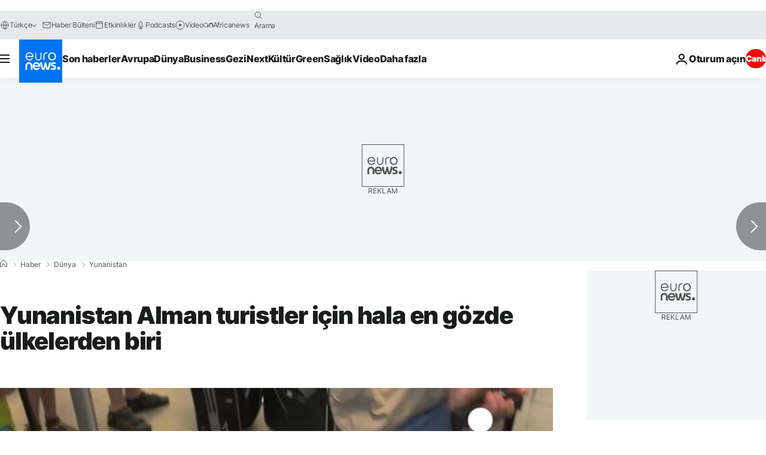

--- FILE ---
content_type: text/html; charset=UTF-8
request_url: https://tr.euronews.com/2015/07/22/yunanistan-alman-turistler-icin-hala-en-gozde-ulkelerden-biri
body_size: 30585
content:

<!DOCTYPE html>
  <!--
    EVENT ID : 310465
    STORY ID : 2536989
        HOUSENUMBER : 150720_NWSU_181A0
      -->
<html lang="tr">
<head>
  <meta charset="UTF-8">
        <title>Yunanistan Alman turistler için hala en gözde ülkelerden biri | Euronews</title>
<meta name="description" content="Yunanistan’da yaşanan ekonomik kriz Almanya ile Atina ilişkilerine olumsuz yansıdı. Almanya Yunanistan’da pek de popüler olmasa da Yunanistan Alman">
<meta name="keywords" content="Almanya,Yunanistan">
<meta name="robots" content="max-snippet:-1, max-image-preview:large, max-video-preview:5">
<meta name="date.created" content="2015-07-22 17:32:06">
<meta name="date.available" content="2015-07-22 17:32:06 +02:00">
<meta name="date.updated" content="2015-07-22 17:32:06">
<meta name="date.modified" content="2015-07-22 17:32:06 +02:00">
<meta name="program.url" content="dunya">
<meta name="article:modified_time" content="2015-07-22 17:32:06 +02:00">
<meta name="article:published_time" content="2015-07-22 17:32:06 +02:00">
<meta name="article:tag" content="Almanya">
<meta name="article:tag" content="Yunanistan">
<meta name="article:theme" content="news">
<meta name="article:section" content="news_news">
<meta name="article:vertical" content="news">
<meta name="video:duration" content="105000">
<meta name="video:tag" content="Almanya">
<meta name="video:tag" content="Yunanistan">
<meta name="nli:video" content="https://video.euronews.com/mp4/med/news/tr/150720_NWSU_181A0-181908_T.mp4">
<meta name="news_keywords" content="Almanya,Yunanistan">
<meta name="sponsored" content="no">
<meta name="adv:branded" content="no">
<meta name="adv:featured" content="no">
<meta name="adv:premium" content="yes">
<meta name="wire" content="no">
<link rel="canonical" href="https://tr.euronews.com/2015/07/22/yunanistan-alman-turistler-icin-hala-en-gozde-ulkelerden-biri">
<link rel="alternate" hreflang="en" href="https://www.euronews.com/2015/07/22/german-tourists-head-for-greece-in-droves-and-aeroplanes">
<link rel="alternate" hreflang="fr" href="https://fr.euronews.com/2015/07/22/la-grece-toujours-autant-prisee-des-touristes-allemands">
<link rel="alternate" hreflang="de" href="https://de.euronews.com/2015/07/22/ungebremste-reiselust-deutsche-touristen-halten-griechenland-die-treue">
<link rel="alternate" hreflang="it" href="https://it.euronews.com/2015/07/22/i-turisti-tedeschi-non-rinunciano-alla-grecia-verso-record-di-presenze">
<link rel="alternate" hreflang="es" href="https://es.euronews.com/2015/07/22/la-crisis-no-frena-el-turismo-aleman-en-grecia">
<link rel="alternate" hreflang="pt" href="https://pt.euronews.com/2015/07/22/turistas-alemaes-nao-desistem-das-ferias-na-grecia">
<link rel="alternate" hreflang="ru" href="https://ru.euronews.com/2015/07/22/german-tourists-head-for-greece-in-droves-and-aeroplanes">
<link rel="alternate" hreflang="ar" href="https://arabic.euronews.com/2015/07/22/german-tourists-head-for-greece-in-droves-and-aeroplanes">
<link rel="alternate" hreflang="tr" href="https://tr.euronews.com/2015/07/22/yunanistan-alman-turistler-icin-hala-en-gozde-ulkelerden-biri">
<link rel="alternate" hreflang="fa" href="https://parsi.euronews.com/2015/07/22/german-tourists-head-for-greece-in-droves-and-aeroplanes">
<link rel="alternate" hreflang="el" href="https://gr.euronews.com/2015/07/22/german-tourists-head-for-greece-in-droves-and-aeroplanes">
<link rel="alternate" hreflang="hu" href="https://hu.euronews.com/2015/07/22/a-nemetek-nem-mondanak-le-gorogorszagrol">
<link rel="alternate" hreflang="x-default" href="https://www.euronews.com">
<meta property="og:locale" content="tr-TR">
<meta property="og:url" content="https://tr.euronews.com/2015/07/22/yunanistan-alman-turistler-icin-hala-en-gozde-ulkelerden-biri">
<meta property="og:site_name" content="euronews">
<meta property="og:type" content="article">
<meta property="og:title" content="Yunanistan Alman turistler için hala en gözde ülkelerden biri">
<meta property="og:description" content="Yunanistan’da yaşanan ekonomik kriz Almanya ile Atina ilişkilerine olumsuz yansıdı. Almanya Yunanistan’da pek de popüler olmasa da Yunanistan Alman">
<meta property="og:image" content="https://static.euronews.com/articles/310465/1200x675_310465.jpg">
<meta property="og:image:width" content="1200">
<meta property="og:image:height" content="675">
<meta property="og:image:type" content="image/jpeg">
<meta property="og:image:alt" content="Yunanistan Alman turistler i&ccedil;in hala en g&ouml;zde &uuml;lkelerden biri">
<meta property="og:locale:alternate" content="en-GB">
<meta property="og:locale:alternate" content="fr-FR">
<meta property="og:locale:alternate" content="de-DE">
<meta property="og:locale:alternate" content="it-IT">
<meta property="og:locale:alternate" content="es-ES">
<meta property="og:locale:alternate" content="pt-PT">
<meta property="og:locale:alternate" content="ru-RU">
<meta property="og:locale:alternate" content="ar-AE">
<meta property="og:locale:alternate" content="tr-TR">
<meta property="og:locale:alternate" content="fa-IR">
<meta property="og:locale:alternate" content="el-GR">
<meta property="og:locale:alternate" content="hu-HU">
<meta name="twitter:site" content="@euronews">
<meta name="twitter:title" content="Yunanistan Alman turistler için hala en gözde ülkelerden biri">
<meta name="twitter:description" content="Yunanistan’da yaşanan ekonomik kriz Almanya ile Atina ilişkilerine olumsuz yansıdı. Almanya Yunanistan’da pek de popüler olmasa da Yunanistan Alman">
<meta name="twitter:card" content="summary_large_image">
<meta name="twitter:image" content="https://static.euronews.com/articles/310465/1200x675_310465.jpg">
<meta name="twitter:image:alt" content="Yunanistan Alman turistler i&ccedil;in hala en g&ouml;zde &uuml;lkelerden biri">
<meta property="fb:pages" content="240986288813, 101402598109, 170299423019450, 168301329992714, 214530788704647, 1425131221041292, 189994811179651, 191185974309157, 240677719299264, 293664190752009, 138939616159581, 461564103926758, 437498789451902" />

            <link rel="apple-touch-icon" href="/apple-touch-icon.png">
  <link rel="apple-touch-icon" href="/apple-touch-icon-precomposed.png">
  <link rel="apple-touch-icon" sizes="57x57" href="/apple-touch-icon-57x57.png">
  <link rel="apple-touch-icon" sizes="60x60" href="/apple-touch-icon-60x60.png">
  <link rel="apple-touch-icon" sizes="72x72" href="/apple-touch-icon-72x72.png">
  <link rel="apple-touch-icon" sizes="76x76" href="/apple-touch-icon-76x76.png">
  <link rel="apple-touch-icon" sizes="114x114" href="/apple-touch-icon-114x114.png">
  <link rel="apple-touch-icon" sizes="120x120" href="/apple-touch-icon-120x120.png">
  <link rel="apple-touch-icon" sizes="120x120" href="/apple-touch-icon-120x120-precomposed.png">
  <link rel="apple-touch-icon" sizes="144x144" href="/apple-touch-icon-144x144.png">
  <link rel="apple-touch-icon" sizes="152x152" href="/apple-touch-icon-152x152.png">
  <link rel="apple-touch-icon" sizes="152x152" href="/apple-touch-icon-152x152-precomposed.png">
  <link rel="apple-touch-icon" sizes="180x180" href="/apple-touch-icon-180x180.png">
  <link rel="android-icon" sizes="192x192" href="/android-icon-192x192.png">
  <link rel="icon" sizes="16x16" href="/favicon-16x16.png">
  <link rel="icon" sizes="32x32" href="/favicon-32x32.png">
  <link rel="icon" sizes="48x48" href="/favicon.ico">
  <link rel="icon" sizes="96x96" href="/favicon-96x96.png">
  <link rel="icon" sizes="160x160" href="/favicon-160x160.png">
  <link rel="icon" sizes="192x192" href="/favicon-192x192.png">

    <link rel="manifest" href="/manifest.json">
  <meta name="theme-color" content="#ffffff">

  <link rel="home" href="/" title="homepage">


          <script type="application/ld+json">{
    "@context": "https://schema.org/",
    "@graph": [
        {
            "@type": "NewsArticle",
            "mainEntityOfPage": {
                "@type": "Webpage",
                "url": "https://tr.euronews.com/2015/07/22/yunanistan-alman-turistler-icin-hala-en-gozde-ulkelerden-biri"
            },
            "headline": "Yunanistan Alman turistler i\u00e7in hala en g\u00f6zde \u00fclkelerden biri",
            "description": "Yunanistan\u2019da ya\u015fanan ekonomik kriz Almanya ile Atina ili\u015fkilerine olumsuz yans\u0131d\u0131. Almanya Yunanistan\u2019da pek de pop\u00fcler olmasa da Yunanistan Alman",
            "articleBody": "Yunanistan\u2019da ya\u015fanan ekonomik kriz Almanya ile Atina ili\u015fkilerine olumsuz yans\u0131d\u0131. Almanya Yunanistan\u2019da pek de pop\u00fcler olmasa da Yunanistan Alman turistler i\u00e7in g\u00f6zde turistik merkezlerden biri olma \u00f6zelli\u011fini s\u00fcrd\u00fcr\u00fcyor.  Halihaz\u0131rda 200 bin Alman turist Yunan adalar\u0131nda tatil yap\u0131yor.  \u201cBurada olmay\u0131 seviyoruz. Girit adas\u0131n\u0131n g\u00fcneyinde k\u00fc\u00e7\u00fck bir k\u00f6y\u00fc gezdik. \u00c7ok g\u00fczel bir yerdi.\u201d Yunanistan\u2019a grup olarak yap\u0131lan turistik geziler sigorta ve benzeri g\u00fcvenlik ihtiya\u00e7lar\u0131 i\u00e7in garanti kapsam\u0131nda bulunuyor. Mevcut s\u0131k\u0131nt\u0131lar daha \u00e7ok bireysel ya da \u00e7iftlere \u00f6zel tatil paketleriyle ili\u015fkili.  \u201cSon 6 haftal\u0131k vaktimin neredeyse yar\u0131s\u0131n\u0131 m\u00fc\u015fterilerin kayg\u0131lar\u0131na cevap vermekle ge\u00e7irdim diyebilirim. Genel olarak bu kayg\u0131lar, benzin bulma s\u0131k\u0131nt\u0131s\u0131 olur mu, para \u00e7ekebilir miyim, bir \u015fey olursa nas\u0131l yard\u0131m al\u0131r\u0131m? gibi sorulardan olu\u015fuyor.\u201d Seyahat acentalar\u0131 ve tur operat\u00f6rleri yap\u0131lan son dakika rezervasyonlarda d\u00fc\u015f\u00fc\u015f oldu\u011funa dikkat \u00e7ekiyor. Buna ra\u011fmen Yunanistan\u2019a gelen Alman turist say\u0131s\u0131n\u0131n ge\u00e7en y\u0131l\u0131 geride b\u0131rakmas\u0131 bekleniyor.  Krize ra\u011fmen Yunanistan\u2019daki turizmciler anla\u015fma gere\u011fi fiyatlarda bu y\u0131l bir art\u0131\u015f yapamayacak: \u201cFiyatlar bu yaz de\u011fi\u015fmeyecek \u00e7\u00fcnk\u00fc fiyatlar bir y\u0131l \u00f6nceden g\u00f6r\u00fc\u015f\u00fcl\u00fcr ve belirlenir. Bu fiyatlar y\u0131l sonuna kadar de\u011fi\u015fmeyecek.\u201d Almanya Yunanistan\u2019a en fazla turist g\u00f6nderen \u00fclkelerden biri olmaya devam ediyor.  Yunanistan\u2018\u0131n krizden \u00e7\u0131k\u0131\u015f i\u00e7in \u2018bacas\u0131z sanayi\u2019 olarak adland\u0131r\u0131lan turizm sekt\u00f6r\u00fcnden b\u00fcy\u00fck beklentileri var. Euronews Berlin muhabiri ya\u015fanan ekonomik kriz ve iki \u00fclke aras\u0131ndaki gergin ili\u015fkilere ra\u011fmen Yunanistan\u2018\u0131n Almanya\u2019da pop\u00fcler turist destinasyonu aras\u0131nda yer ald\u0131\u011f\u0131n\u0131 s\u00f6yl\u00fcyor.",
            "dateCreated": "2015-07-22T17:32:06+02:00",
            "dateModified": "2015-07-22T17:32:06+02:00",
            "datePublished": "2015-07-22T17:32:06+02:00",
            "image": {
                "@type": "ImageObject",
                "url": "https://static.euronews.com/articles/310465/1440x810_310465.jpg",
                "width": 1440,
                "height": 810,
                "caption": "Yunanistan\u2019da ya\u015fanan ekonomik kriz Almanya ile Atina ili\u015fkilerine olumsuz yans\u0131d\u0131. Almanya Yunanistan\u2019da pek de pop\u00fcler olmasa da Yunanistan Alman",
                "thumbnail": "https://static.euronews.com/articles/310465/432x243_310465.jpg",
                "publisher": {
                    "@type": "Organization",
                    "name": "euronews",
                    "url": "https://static.euronews.com/website/images/euronews-logo-main-blue-403x60.png"
                }
            },
            "publisher": {
                "@type": "Organization",
                "name": "Euronews",
                "legalName": "Euronews",
                "url": "https://tr.euronews.com/",
                "logo": {
                    "@type": "ImageObject",
                    "url": "https://static.euronews.com/website/images/euronews-logo-main-blue-403x60.png",
                    "width": 403,
                    "height": 60
                },
                "sameAs": [
                    "https://www.facebook.com/tr.euronews",
                    "https://www.instagram.com/euronews_tr/",
                    "https://flipboard.com/@euronewstr",
                    "https://twitter.com/euronews_tr",
                    "https://www.linkedin.com/company/euronews",
                    "https://t.me/euronewsturkce"
                ]
            },
            "articleSection": [
                "D\u00fcnya"
            ]
        },
        {
            "@type": "WebSite",
            "name": "Euronews.com",
            "url": "https://tr.euronews.com/",
            "potentialAction": {
                "@type": "SearchAction",
                "target": "https://tr.euronews.com/search?query={search_term_string}",
                "query-input": "required name=search_term_string"
            },
            "sameAs": [
                "https://www.facebook.com/tr.euronews",
                "https://www.instagram.com/euronews_tr/",
                "https://flipboard.com/@euronewstr",
                "https://twitter.com/euronews_tr",
                "https://www.linkedin.com/company/euronews",
                "https://t.me/euronewsturkce"
            ]
        }
    ]
}</script>
      

        <link rel="alternate" type="application/rss+xml" href="https://tr.euronews.com/rss?level=program&amp;name=dunya"/>
    <link rel="alternate" type="application/rss+xml" href="https://tr.euronews.com/rss?level=vertical&amp;name=news"/>

    <meta name="application-name" content="euronews.com">

            <meta name="viewport" content="width=device-width, minimum-scale=1, initial-scale=1">

  
              <meta name="dfp-data" content="{&quot;rootId&quot;:&quot;6458&quot;,&quot;adUnit&quot;:&quot;&quot;,&quot;keyValues&quot;:[],&quot;level1&quot;:&quot;euronews_new&quot;,&quot;lazyLoadingOffset&quot;:300,&quot;hasSwipe&quot;:false,&quot;disabledAdSlots&quot;:[]}">

            <meta name="adobe-analytics-data" content="{&quot;site&quot;:{&quot;platform&quot;:&quot;&quot;,&quot;language&quot;:&quot;tr&quot;,&quot;primarylanguage&quot;:&quot;&quot;,&quot;secondarylanguage&quot;:&quot;&quot;,&quot;environment&quot;:&quot;prod&quot;,&quot;brand&quot;:&quot;euronews&quot;,&quot;servicetype&quot;:&quot;web&quot;,&quot;version&quot;:&quot;15.8.0&quot;},&quot;page&quot;:{&quot;pagename&quot;:&quot;euronews.news.news.world.310465.german-tourists-head-for-greece-in-droves-and-aeroplanes&quot;,&quot;pagehasad&quot;:&quot;&quot;,&quot;pagenumads&quot;:&quot;&quot;,&quot;sitesection&quot;:&quot;&quot;,&quot;sitesubsection1&quot;:&quot;&quot;,&quot;sitesubsection2&quot;:&quot;&quot;,&quot;pagetype&quot;:&quot;article&quot;,&quot;pageurl&quot;:&quot;tr.euronews.com\/2015\/07\/22\/yunanistan-alman-turistler-icin-hala-en-gozde-ulkelerden-biri&quot;,&quot;pagedownloadtime&quot;:&quot;&quot;,&quot;vertical&quot;:&quot;news&quot;,&quot;theme&quot;:&quot;news&quot;,&quot;program&quot;:&quot;world&quot;,&quot;contenttype&quot;:&quot;txt&quot;,&quot;menustatus&quot;:&quot;&quot;,&quot;pagereload&quot;:&quot;&quot;,&quot;pagedisplaybreakpoint&quot;:&quot;&quot;,&quot;displaybreakingnewsbar&quot;:&quot;none&quot;,&quot;swipe&quot;:&quot;none&quot;,&quot;urlpath&quot;:&quot;tr.euronews.com\/2015\/07\/22\/yunanistan-alman-turistler-icin-hala-en-gozde-ulkelerden-biri&quot;},&quot;search&quot;:{&quot;keyword&quot;:&quot;&quot;,&quot;searchresult&quot;:&quot;&quot;},&quot;uv&quot;:{&quot;uvid&quot;:&quot;&quot;,&quot;logged&quot;:&quot;&quot;,&quot;isbot&quot;:&quot;&quot;},&quot;article&quot;:{&quot;eventid&quot;:&quot;310465&quot;,&quot;storyid&quot;:&quot;2536989&quot;,&quot;updatedate&quot;:&quot;22\/07\/2015&quot;,&quot;title&quot;:&quot;yunanistan alman turistler için hala en gözde ülkelerden biri&quot;,&quot;format&quot;:&quot;standard&quot;,&quot;nbdayssincepublication&quot;:3842,&quot;articlepromotedtobcs&quot;:&quot;&quot;,&quot;articlepromotedtohp&quot;:&quot;&quot;,&quot;technicaltags&quot;:&quot;video-auto-play&quot;,&quot;contenttaxonomy&quot;:&quot;&#039;gs_travel&#039;|&#039;pos_equinor&#039;|&#039;pos_facebook&#039;|&#039;pos_pmi&#039;|&#039;gs_travel_air&#039;|&#039;gs_travel_holidays&#039;|&#039;neg_bucherer&#039;|&#039;gv_safe&#039;&quot;,&quot;gallerynumber&quot;:&quot;none&quot;,&quot;hasvuukle&quot;:true,&quot;program&quot;:&quot;Dünya&quot;,&quot;tags&quot;:&quot;Almanya,Yunanistan&quot;},&quot;login&quot;:{&quot;subscriptiontype&quot;:&quot;other&quot;,&quot;dailynl&quot;:&quot;none&quot;},&quot;video&quot;:{&quot;videoid&quot;:&quot;310465&quot;,&quot;youtubevideoid&quot;:&quot;none&quot;,&quot;dailymotionvideoid&quot;:&quot;none&quot;,&quot;housenumbervidid&quot;:&quot;150720_NWSU_181A0&quot;,&quot;name&quot;:&quot;german-tourists-head-for-greece-in-droves-and-aeroplanes&quot;,&quot;publicationdate&quot;:&quot;22\/07\/2015&quot;,&quot;type&quot;:&quot;vod&quot;,&quot;duration&quot;:105,&quot;isinplaylist&quot;:&quot;none&quot;,&quot;playlistname&quot;:&quot;none&quot;,&quot;haspreview&quot;:&quot;none&quot;,&quot;viewmode&quot;:&quot;none&quot;,&quot;playername&quot;:&quot;jwplayer&quot;,&quot;playlistnumitems&quot;:&quot;none&quot;,&quot;playlistposition&quot;:&quot;none&quot;,&quot;soundstatus&quot;:&quot;none&quot;},&quot;component&quot;:{&quot;name&quot;:&quot;&quot;,&quot;type&quot;:&quot;&quot;,&quot;action&quot;:&quot;&quot;,&quot;pagename&quot;:&quot;&quot;,&quot;actiondetail&quot;:&quot;&quot;},&quot;newsletter&quot;:{&quot;name&quot;:&quot;&quot;,&quot;location&quot;:&quot;&quot;},&quot;cm&quot;:{&quot;ssf&quot;:&quot;1&quot;},&quot;thirdPartiesDisabled&quot;:[],&quot;sendDate&quot;:null}">
  

  <meta id="metaEventId" name="eventId" content="310465">
  <meta id="metaStoryId" name="storyId" content="2536989">
  <meta id="metaDfptValue" name="dfptValue" content="">
  <meta id="metaHouseNumber" name="houseNumber" content="150720_NWSU_181A0">
  <meta
  name="app-contexts" content="[&quot;main&quot;,&quot;article&quot;]">

    
    <meta name="default-img" content="https://static.euronews.com/articles/310465/480x270_310465.jpg">

          <link rel="preload" as="style" href="/build/e09c9fcfcc074bccb6b0-reduce-cls.css">
    <link rel="preload" as="style" href="/build/60f2680ec86092ed27b8-common.css">
    <link rel="preload" as="style" href="/build/2704ee1d94cf0ae161ea-trumps.css">
    <link rel="preload" as="style" href="/build/1e29222cf9b97f50ec61-header.css">
              <link rel="preload" as="script" href="https://securepubads.g.doubleclick.net/tag/js/gpt.js" />
      
                  <link rel="preload" as="image" imagesrcset="https://static.euronews.com/website/statics/vector/fallback.svg" imagesizes="(max-width: 1023px) 100vw, 67vw">
    
  
  <link rel="preload" as="style" href="/build/eb5119b45dbf273d50a5-article-viewport.css">

            <style>
    #accessibility-bar,#c-burger-button-checkbox,#c-language-switcher-list-open,.c-breaking-news,.c-language-switcher__list,.c-search-form__loader, .o-site-hr__second-level__dropdown,.o-site-hr__second-level__dropdown-mask,.o-site-hr__sidebar,.o-site-hr__sidebar-mask{display:none}
    .c-bar-now .c-tags-list,.c-bar-now__container,.c-navigation-bar,.c-navigation-bar__wrappable-list,.c-search-form.c-search-engine,.o-site-hr__first-level__container,.o-site-hr__second-level__container,.o-site-hr__second-level__links,.o-site-hr__second-level__burger-logo,.c-burger-button{display:flex}

    @supports (content-visibility: hidden) {
      .o-site-hr__second-level__dropdown,.o-site-hr__sidebar {
        display: flex;
        content-visibility: hidden;
      }
    }
  </style>

    <link rel="stylesheet" href="/build/e09c9fcfcc074bccb6b0-reduce-cls.css">
    <link rel="stylesheet" href="/build/60f2680ec86092ed27b8-common.css">
    <link rel="stylesheet" href="/build/2704ee1d94cf0ae161ea-trumps.css">
    <link rel="stylesheet" href="/build/1e29222cf9b97f50ec61-header.css">
    <link rel="stylesheet" href="/build/509b54a72fb69fe05136-didomi.css">

  
  <link rel="stylesheet" href="/build/0791760b27eeb6a629e6-swiper_bundle.css">

        <link rel="stylesheet" href="/build/7efb5a34a46b1f4c3ad5-article_newsy.css">
          <link rel="stylesheet" href="/build/eb5119b45dbf273d50a5-article-viewport.css">
          <link rel="stylesheet" href="/build/b5685a6326b6eec6cecd-article_base.css">
  
        <style>@font-face{font-family: "Arial size-adjust";font-style: normal;font-weight: 400;font-display: swap;src: local("Arial");size-adjust: 102.5%;}body{font-family: 'Arial size-adjust', Arial, sans-serif;}</style>

    
          <link rel="stylesheet" href="/build/0a99ec3795784c5a8509-fonts.css" media="print" onload="this.media=&#039;all&#039;">
          
      
  
                <link rel="preconnect" href="https://static.euronews.com">
      <link rel="preconnect" href="https://api.privacy-center.org">
      <link rel="preconnect" href="https://sdk.privacy-center.org">
      <link rel="preconnect" href="https://www.googletagservices.com">
      <link rel="preconnect" href="https://pagead2.googlesyndication.com">
              <link rel="dns-prefetch" href="//scripts.opti-digital.com">
                  <link rel="dns-prefetch" href="https://connect.facebook.net">
                  <link rel="dns-prefetch" href="https://ping.chartbeat.net">
        <link rel="dns-prefetch" href="https://static.chartbeat.com">
        

              <link rel="dns-prefetch" href="https://odb.outbrain.com">
      <link rel="dns-prefetch" href="https://log.outbrainimg.com">
      <link rel="dns-prefetch" href="https://mcdp-chidc2.outbrain.com">
      <link rel="dns-prefetch" href="https://sync.outbrain.com">
      <link rel="dns-prefetch" href="https://libs.outbrain.com">
      <link rel="dns-prefetch" href="https://tcheck.outbrainimg.com">
      <link rel="dns-prefetch" href="https://widgets.outbrain.com">
      
    <script>
  window.euronewsEnvs = JSON.parse('{"PUBLIC_GIGYA_API_KEY":"4_G3z5aGNUymdcrkV9z9qOAg","PUBLIC_INSIDER_PARTNER_NAME":"euronewsfr","PUBLIC_INSIDER_PARTNER_ID":"10008155","PUBLIC_APP_ENV":"prod","PUBLIC_URLS_BASE":"euronews.com"}');
</script>


  <script> performance.mark('enw-first-script'); </script>
              <script id="euronews-initial-server-data">
                              window.getInitialServerData = () => ({"context":{"website":"euronews","pageType":"article","servicetype":"web","features":["socialManager","euronewsUUIDManager","userNavigationActivity","didomi","googleGpt","advertisingOptiDigital","wallpaper","DVTargetingSignalsManager","bombora","insider","scrollRestore","adobe","swiper","iaDisclaimerReporting","connatix","outbrain","video","vuukle"],"featureFlipping":{"fast":{"adobe":{"languages":{"en":true,"fr":true,"de":true,"it":true,"es":true,"pt":true,"tr":true,"pl":true,"ru":true,"ar":true,"fa":true,"el":true,"hu":true},"thirdpart":true,"description":"Analytics tracking"},"adobeAudienceManager":{"languages":{"en":true,"fr":true,"de":true,"it":true,"es":true,"pt":true,"tr":true,"pl":true,"ru":true,"ar":true,"fa":true,"el":true,"hu":true},"thirdpart":true,"description":"_"},"adsAutorefresh":{"languages":{"en":false,"ar":false,"de":false,"el":false,"es":false,"fa":false,"fr":false,"hu":false,"it":false,"pt":false,"ru":false,"tr":false,"pl":false},"thirdpart":false,"description":"Permet un autorefresh auto des pubs toutes les X secondes"},"adsLazyloading":{"languages":{"en":true,"fr":true,"de":true,"it":true,"es":true,"pt":true,"tr":true,"pl":true,"ru":true,"ar":true,"fa":true,"el":true,"hu":true},"thirdpart":false,"description":"Permet d\u2019afficher les pubs au fur \u00e0 mesure du scroll d\u2019un utilisateur sur nos pages, ce qui permet d\u2019acc\u00e9l\u00e9rer le chargement du haut de page"},"advertising":{"languages":{"en":false,"fr":false,"de":false,"it":false,"es":false,"pt":false,"tr":false,"pl":false,"ru":false,"ar":false,"fa":false,"el":false,"hu":false},"thirdpart":false,"description":"to enable new advertising core (while double run, we use old advertising when this key is off)"},"advertisingOptiDigital":{"languages":{"en":true,"fr":true,"de":true,"it":true,"es":true,"pt":true,"tr":true,"pl":true,"ru":true,"ar":true,"fa":true,"el":true,"hu":true},"thirdpart":true,"description":"New Advertising management with OptiDigital"},"advertisingSingleRequestMode":{"languages":{"en":false,"ar":false,"de":false,"el":false,"es":false,"fa":false,"fr":false,"hu":false,"it":false,"pt":false,"ru":false,"tr":false,"pl":false},"thirdpart":false,"description":"WARNING: WHEN TURNED ON IT MAKES AD REQUEST COUNT EXPLODE AND LEADS TO TERRIBLE IMPRESSION\/REQUEST RATIO\nenable singleRequest mode for new advertising implementation (will do multirequest if disabled)"},"analytics":{"languages":{"en":true,"fr":true,"de":true,"it":true,"es":true,"pt":true,"tr":true,"pl":true,"ru":true,"ar":true,"fa":true,"el":true,"hu":true},"thirdpart":false,"description":"_"},"autorefresh":{"languages":{"en":true,"fr":true,"de":true,"it":true,"es":true,"pt":true,"tr":true,"pl":true,"ru":true,"ar":true,"fa":true,"el":true,"hu":true},"thirdpart":false,"description":"_"},"bcovery":{"languages":{"en":false,"ar":false,"de":false,"el":false,"es":false,"fa":false,"fr":false,"hu":false,"it":false,"pt":false,"ru":false,"tr":false,"pl":false},"thirdpart":true,"description":"_"},"bombora":{"languages":{"en":true,"fr":true,"de":true,"it":true,"es":true,"pt":true,"tr":true,"pl":true,"ru":true,"ar":true,"fa":false,"el":true,"hu":true},"thirdpart":true,"description":"_"},"bomboraStandardTag":{"languages":{"en":true,"fr":true,"de":true,"it":true,"es":true,"pt":true,"tr":true,"pl":true,"ru":true,"ar":true,"fa":false,"el":true,"hu":true},"thirdpart":true,"description":"_"},"breakingNewsBanner":{"languages":{"en":true,"fr":true,"de":true,"it":true,"es":true,"pt":true,"tr":true,"pl":true,"ru":true,"ar":true,"fa":true,"el":true,"hu":true},"thirdpart":false,"description":"_"},"caption":{"languages":{"en":true,"fr":true,"de":true,"it":true,"es":true,"pt":true,"tr":true,"pl":true,"ru":true,"ar":true,"fa":true,"el":true,"hu":true},"thirdpart":false,"description":"_"},"chartbeat":{"languages":{"en":true,"fr":true,"de":true,"it":true,"es":true,"pt":true,"tr":true,"pl":true,"ru":true,"ar":true,"fa":true,"el":true,"hu":true},"thirdpart":true,"description":"chartbeat.js is the Javascript code for the standard web tracking"},"chartbeat_mab":{"languages":{"en":true,"fr":true,"de":true,"it":true,"es":true,"pt":true,"tr":true,"pl":true,"ru":true,"ar":true,"fa":true,"el":true,"hu":true},"thirdpart":true,"description":"chartbeat_mab.js is the library for Chartbeat's headline testing functionality"},"connatix":{"languages":{"en":true,"fr":true,"de":true,"it":true,"es":true,"pt":true,"tr":true,"pl":true,"ru":true,"ar":true,"fa":true,"el":true,"hu":true},"thirdpart":true,"description":"_"},"connatixSticky":{"languages":{"en":false,"fr":false,"de":false,"it":false,"es":false,"pt":false,"tr":false,"pl":false,"ru":false,"ar":false,"fa":false,"el":false,"hu":false},"thirdpart":false,"description":"_"},"consentTemplates":{"languages":{"en":false,"fr":false,"de":false,"it":false,"es":false,"pt":false,"tr":false,"pl":false,"ru":false,"ar":false,"fa":false,"el":false,"hu":false},"thirdpart":false,"description":"consent notices (Didomi, ...)"},"dailymotion":{"languages":{"en":true,"fr":true,"de":true,"it":true,"es":true,"pt":true,"tr":true,"pl":true,"ru":false,"ar":true,"fa":false,"el":true,"hu":true},"thirdpart":false,"description":"_"},"datalayerManager":{"languages":{"en":false,"ar":false,"de":false,"el":false,"es":false,"fa":false,"fr":false,"hu":false,"it":false,"pt":false,"ru":false,"tr":false,"pl":false},"thirdpart":false,"description":"_"},"didomi":{"languages":{"en":true,"fr":true,"de":true,"it":true,"es":true,"pt":true,"tr":true,"pl":true,"ru":true,"ar":true,"fa":true,"el":true,"hu":true},"thirdpart":true,"description":null},"doubleVerify":{"languages":{"en":true,"fr":true,"de":true,"it":true,"es":true,"pt":true,"tr":true,"pl":true,"ru":true,"ar":true,"fa":true,"el":true,"hu":true},"thirdpart":true,"description":"_"},"durationMedia":{"languages":{"en":true,"fr":true,"de":true,"it":true,"es":true,"pt":true,"tr":true,"pl":true,"ru":true,"ar":true,"fa":true,"el":true,"hu":true},"thirdpart":true,"description":"_"},"DVTargetingSignalsManager":{"languages":{"en":true,"fr":true,"de":true,"it":true,"es":true,"pt":true,"tr":true,"pl":true,"ru":true,"ar":true,"fa":true,"el":true,"hu":true},"thirdpart":false,"description":"This feature aims to manage DV Targeting Signals.\r\nFor example: retrieving Targeting Signals, updating the advertising Datalayer, and storing DV Contextual Signals to the database."},"euronewsUUIDManager":{"languages":{"en":true,"fr":true,"de":true,"it":true,"es":true,"pt":true,"tr":true,"pl":true,"ru":true,"ar":true,"fa":true,"el":true,"hu":true},"thirdpart":false,"description":"This feature ensures each client has a persistent UUID by retrieving it from IndexedDB or cookies, or generating and storing one if it doesn\u2019t exist. The UUID is used by other features and services for consistent client identification."},"facebook":{"languages":{"en":true,"fr":true,"de":true,"it":true,"es":true,"pt":true,"tr":true,"pl":true,"ru":true,"ar":true,"fa":true,"el":true,"hu":true},"thirdpart":true,"description":null},"football":{"languages":{"en":true,"fr":true,"de":true,"it":true,"es":true,"pt":true,"tr":true,"pl":false,"ru":true,"ar":true,"fa":true,"el":true,"hu":true},"thirdpart":false,"description":"This FF is made to manage FootballLeagueDataHandler service"},"footballLeagueResults":{"languages":{"en":true,"ar":true,"de":true,"el":true,"es":true,"fa":true,"fr":true,"hu":true,"it":true,"pt":true,"ru":true,"tr":true,"pl":false},"thirdpart":false,"description":"This is for the service that manage the display\/management of the widget of football league results that we can find on the home page and other footblall pages"},"gallery":{"languages":{"en":true,"fr":true,"de":true,"it":true,"es":true,"pt":true,"tr":true,"pl":true,"ru":true,"ar":true,"fa":true,"el":true,"hu":true},"thirdpart":false,"description":"Widget Gallery"},"geoBlocking":{"languages":{"en":true,"ar":true,"de":true,"el":true,"es":true,"fa":true,"fr":true,"hu":true,"it":true,"pt":true,"ru":true,"tr":true,"pl":true},"thirdpart":false,"description":"_"},"geoedge":{"languages":{"en":true,"fr":true,"de":true,"it":true,"es":true,"pt":true,"tr":true,"pl":true,"ru":true,"ar":true,"fa":true,"el":true,"hu":true},"thirdpart":true,"description":"_"},"gigya":{"languages":{"en":true,"fr":true,"de":true,"it":true,"es":true,"pt":true,"tr":true,"pl":true,"ru":true,"ar":true,"fa":true,"el":true,"hu":true},"thirdpart":false,"description":"Login Euronews via SAP\/GIGYA"},"global_footer":{"languages":{"en":true,"fr":true,"de":true,"it":true,"es":true,"pt":true,"tr":true,"pl":true,"ru":true,"ar":true,"fa":true,"el":true,"hu":true},"thirdpart":true,"description":null},"googleGpt":{"languages":{"en":true,"fr":true,"de":true,"it":true,"es":true,"pt":true,"tr":true,"pl":true,"ru":true,"ar":true,"fa":true,"el":true,"hu":true},"thirdpart":true,"description":"GPT is mandatory for all the advertisement stack"},"google_analytics":{"languages":{"en":false,"ar":false,"de":false,"el":false,"es":false,"fa":false,"fr":false,"hu":false,"it":false,"pt":false,"ru":false,"tr":false,"pl":false},"thirdpart":true,"description":"_"},"google_gtm":{"languages":{"en":true,"fr":true,"de":true,"it":true,"es":true,"pt":true,"tr":true,"pl":true,"ru":true,"ar":true,"fa":true,"el":true,"hu":true},"thirdpart":true,"description":null},"grafanaFaro":{"languages":{"en":false,"fr":false,"de":false,"it":false,"es":false,"pt":false,"tr":false,"pl":false,"ru":false,"ar":false,"fa":false,"el":false,"hu":false},"thirdpart":false,"description":"_"},"gtag":{"languages":{"en":true,"fr":true,"de":true,"it":true,"es":true,"pt":true,"tr":true,"pl":true,"ru":true,"ar":true,"fa":true,"el":true,"hu":true},"thirdpart":true,"description":"_"},"header_redesign":{"languages":{"en":true,"fr":true,"de":true,"it":true,"es":true,"pt":true,"tr":true,"pl":true,"ru":true,"ar":true,"fa":true,"el":true,"hu":true},"thirdpart":false,"description":"FF qui active l'affichage du Header Redesign"},"home_new_design":{"languages":{"en":false,"fr":false,"de":false,"it":false,"es":false,"pt":false,"tr":false,"pl":false,"ru":false,"ar":false,"fa":false,"el":false,"hu":false},"thirdpart":false,"description":"Home New Design 2025"},"https":{"languages":{"en":true,"fr":true,"de":true,"it":true,"es":true,"pt":true,"tr":true,"pl":true,"ru":true,"ar":true,"fa":true,"el":true,"hu":true},"thirdpart":false,"description":null},"iaDisclaimerReporting":{"languages":{"en":true,"fr":true,"de":true,"it":true,"es":true,"pt":true,"tr":true,"pl":true,"ru":true,"ar":true,"fa":true,"el":true,"hu":true},"thirdpart":false,"description":"Display the IA Disclaimer"},"insider":{"languages":{"en":true,"fr":true,"de":true,"it":true,"es":true,"pt":true,"tr":true,"pl":true,"ru":true,"ar":true,"fa":true,"el":true,"hu":true},"thirdpart":true,"description":"_"},"jobbio":{"languages":{"en":false,"fr":false,"de":false,"it":false,"es":false,"pt":false,"tr":false,"pl":false,"ru":false,"ar":false,"fa":false,"el":false,"hu":false},"thirdpart":true,"description":"_"},"justIn":{"languages":{"en":true,"fr":true,"de":true,"it":true,"es":true,"pt":true,"tr":true,"pl":true,"ru":true,"ar":true,"fa":true,"el":true,"hu":true},"thirdpart":false,"description":"_"},"justInTimeline":{"languages":{"en":true,"fr":true,"de":true,"it":true,"es":true,"pt":true,"tr":true,"pl":true,"ru":true,"ar":true,"fa":true,"el":true,"hu":true},"thirdpart":false,"description":"Justin template new design 2025"},"lazyblock":{"languages":{"en":false,"ar":false,"de":false,"el":false,"es":false,"fa":false,"fr":false,"hu":true,"it":false,"pt":false,"ru":false,"tr":true,"pl":false},"thirdpart":false},"lazyload":{"languages":{"en":true,"fr":true,"de":true,"it":true,"es":true,"pt":true,"tr":true,"pl":true,"ru":true,"ar":true,"fa":true,"el":true,"hu":true},"thirdpart":false,"description":"_"},"leaderboardUnderHeader":{"languages":{"en":true,"ar":true,"de":false,"el":false,"es":false,"fa":true,"fr":false,"hu":false,"it":false,"pt":false,"ru":false,"tr":false,"pl":false},"thirdpart":false,"description":"main leaderboard under header instead of above on article page"},"linkObfuscator":{"languages":{"en":true,"fr":true,"de":true,"it":true,"es":true,"pt":true,"tr":true,"pl":true,"ru":true,"ar":true,"fa":true,"el":true,"hu":true},"thirdpart":false,"description":"This feature aims to obfuscate all links for which the obfuscation is implemented in the Twig template."},"liveramp":{"languages":{"en":true,"fr":true,"de":true,"it":true,"es":true,"pt":true,"tr":true,"pl":true,"ru":true,"ar":true,"fa":true,"el":true,"hu":true},"thirdpart":true,"description":"https:\/\/liveramp.com\/"},"login":{"languages":{"en":true,"fr":true,"de":true,"it":true,"es":true,"pt":true,"tr":true,"pl":true,"ru":true,"ar":true,"fa":true,"el":true,"hu":true},"thirdpart":false,"description":"Allow login for Gigya"},"loginWall":{"languages":{"en":false,"fr":true,"de":false,"it":false,"es":true,"pt":false,"tr":false,"pl":false,"ru":false,"ar":false,"fa":false,"el":false,"hu":false},"thirdpart":false,"description":"_"},"longerCacheStrategy":{"languages":{"en":true,"fr":true,"de":true,"it":true,"es":true,"pt":true,"tr":true,"pl":true,"ru":true,"ar":true,"fa":true,"el":true,"hu":true},"thirdpart":false,"description":"Enable longer cache on various pages (see EW-5784)"},"nativo":{"languages":{"en":true,"fr":true,"de":true,"it":true,"es":true,"pt":true,"tr":true,"pl":true,"ru":true,"ar":true,"fa":true,"el":true,"hu":true},"thirdpart":false,"description":"_"},"new_liveblogging":{"languages":{"en":true,"fr":true,"de":true,"it":true,"es":true,"pt":true,"tr":true,"pl":true,"ru":true,"ar":true,"fa":true,"el":true,"hu":true},"thirdpart":false,"description":"Activate new Arena liveblogging feature (with TypeScript service)"},"nonli":{"languages":{"en":true,"fr":true,"de":true,"it":true,"es":true,"pt":true,"tr":true,"pl":true,"ru":true,"ar":true,"fa":true,"el":true,"hu":true},"thirdpart":true,"description":"This TP replace echobox to publish automatically our articles on social networks"},"outbrain":{"languages":{"en":true,"fr":true,"de":true,"it":true,"es":true,"pt":true,"tr":true,"pl":true,"ru":true,"ar":true,"fa":true,"el":true,"hu":true},"thirdpart":true,"description":"_"},"outbrain_lazyloading":{"languages":{"en":true,"fr":true,"de":true,"it":true,"es":true,"pt":true,"tr":true,"pl":true,"ru":true,"ar":true,"fa":true,"el":true,"hu":true},"thirdpart":true,"description":"_"},"ownpage":{"languages":{"en":true,"ar":true,"de":true,"el":true,"es":true,"fa":true,"fr":true,"hu":true,"it":true,"pt":true,"ru":true,"tr":true,"pl":false},"thirdpart":true,"description":"newsletter"},"pfp-ima":{"languages":{"en":false,"ar":false,"de":false,"el":false,"es":false,"fa":false,"fr":false,"hu":false,"it":false,"pt":false,"ru":false,"tr":false,"pl":false},"thirdpart":false,"description":"_"},"pfpLive":{"languages":{"en":true,"fr":true,"de":true,"it":true,"es":true,"pt":true,"tr":true,"pl":true,"ru":true,"ar":true,"fa":false,"el":true,"hu":true},"thirdpart":false,"description":"_"},"pfpVOD":{"languages":{"en":true,"fr":true,"de":true,"it":true,"es":true,"pt":true,"tr":true,"pl":true,"ru":false,"ar":true,"fa":false,"el":true,"hu":true},"thirdpart":false,"description":"_"},"player_lazyload_click":{"languages":{"en":true,"fr":true,"de":true,"it":true,"es":true,"pt":true,"tr":true,"pl":true,"ru":true,"ar":true,"fa":true,"el":true,"hu":true},"thirdpart":false,"description":null},"scribblelive":{"languages":{"en":true,"ar":true,"de":true,"el":true,"es":true,"fa":true,"fr":true,"hu":true,"it":true,"pt":true,"ru":true,"tr":true,"pl":false},"thirdpart":true},"scrollRestore":{"languages":{"en":true,"fr":true,"de":true,"it":true,"es":true,"pt":true,"tr":true,"pl":true,"ru":true,"ar":true,"fa":true,"el":true,"hu":true},"thirdpart":false,"description":"This feature sets the browser's scrollRestoration property to 'manual', ensuring the scroll position resets to the top of the page upon refresh"},"search":{"languages":{"en":true,"fr":true,"de":true,"it":true,"es":true,"pt":true,"tr":true,"pl":true,"ru":true,"ar":true,"fa":true,"el":true,"hu":true},"thirdpart":false,"description":"_"},"sentry":{"languages":{"en":true,"fr":true,"de":true,"it":true,"es":true,"pt":true,"tr":true,"pl":true,"ru":true,"ar":true,"fa":true,"el":true,"hu":true},"thirdpart":true,"description":"APM - Technical TP"},"socialManager":{"languages":{"en":true,"fr":true,"de":true,"it":true,"es":true,"pt":true,"tr":true,"pl":true,"ru":true,"ar":true,"fa":true,"el":true,"hu":true},"thirdpart":false,"description":"Social manager TS service for social network popup management"},"StickyFloor":{"languages":{"en":true,"fr":true,"de":true,"it":true,"es":true,"pt":true,"tr":true,"pl":true,"ru":true,"ar":true,"fa":true,"el":true,"hu":true},"thirdpart":false,"description":null},"streamAMP":{"languages":{"en":false,"ar":false,"de":false,"el":false,"es":false,"fa":false,"fr":false,"hu":false,"it":false,"pt":false,"ru":false,"tr":false,"pl":false},"thirdpart":true},"style_css_site_header":{"languages":{"en":false,"ar":false,"de":false,"el":false,"es":false,"fa":false,"fr":false,"hu":false,"it":false,"pt":false,"ru":false,"tr":false,"pl":false},"thirdpart":false,"description":"Ex\u00e9cuter le CSS du Site Header dans directement dans <style> dans <head>, et en premier, ind\u00e9pendamment des autres fichiers CSS."},"survey_popup":{"languages":{"en":false,"fr":false,"de":false,"it":false,"es":false,"pt":false,"tr":false,"pl":false,"ru":false,"ar":false,"fa":false,"el":false,"hu":false},"thirdpart":false,"description":null},"swiper":{"languages":{"en":true,"fr":true,"de":true,"it":true,"es":true,"pt":true,"tr":true,"pl":true,"ru":true,"ar":true,"fa":true,"el":true,"hu":true},"thirdpart":false,"description":"_"},"swipe_article":{"languages":{"en":true,"fr":true,"de":true,"it":true,"es":true,"pt":true,"tr":true,"pl":true,"ru":true,"ar":true,"fa":true,"el":true,"hu":true},"thirdpart":false,"description":"_"},"teads":{"languages":{"en":true,"fr":true,"de":true,"it":true,"es":true,"pt":true,"tr":true,"pl":true,"ru":true,"ar":true,"fa":true,"el":true,"hu":true},"thirdpart":true,"description":"Renomm\u00e9e depuis \"teadsCookielessTag\" pour le nouveau script advertising."},"teadsCookielessTag":{"languages":{"en":true,"fr":true,"de":true,"it":true,"es":true,"pt":true,"tr":true,"pl":true,"ru":true,"ar":true,"fa":true,"el":true,"hu":true},"thirdpart":true,"description":"Ancienne cl\u00e9, utilis\u00e9e avec l'ancien script advertising, remplac\u00e9e par \"teads\"."},"telemetry-php":{"languages":{"en":false,"fr":false,"de":false,"it":false,"es":false,"pt":false,"tr":false,"pl":false,"ru":false,"ar":false,"fa":false,"el":false,"hu":false},"thirdpart":false,"description":"D\u00e9sactive l'Open Telemetry -> Grafana\r\nSur le site cot\u00e9 FRONT\/PHP"},"telemetry-ts":{"languages":{"en":false,"fr":false,"de":false,"it":false,"es":false,"pt":false,"tr":false,"pl":false,"ru":false,"ar":false,"fa":false,"el":false,"hu":false},"thirdpart":false,"description":"Grafana openTelemetry for Front TS"},"textToSpeech":{"languages":{"en":true,"fr":true,"de":true,"it":true,"es":true,"pt":true,"tr":true,"pl":true,"ru":true,"ar":true,"fa":true,"el":true,"hu":true},"thirdpart":true,"description":"Solution de synthese vocale convertissant le texte en audio."},"tmpTestNewImageServer":{"languages":{"en":true,"fr":true,"de":true,"it":true,"es":true,"pt":true,"tr":true,"pl":true,"ru":true,"ar":true,"fa":true,"el":true,"hu":true},"thirdpart":false,"description":"this must be temporary! rewrite static.euronews.com article image to images.euronews.com"},"twitter":{"languages":{"en":true,"fr":true,"de":true,"it":true,"es":true,"pt":true,"tr":true,"pl":true,"ru":true,"ar":true,"fa":true,"el":true,"hu":true},"thirdpart":true,"description":"_"},"userNavigationActivity":{"languages":{"en":true,"fr":true,"de":true,"it":true,"es":true,"pt":true,"tr":true,"pl":true,"ru":true,"ar":true,"fa":true,"el":true,"hu":true},"thirdpart":false,"description":"Service that stores user last visited page and last language"},"video":{"languages":{"en":true,"fr":true,"de":true,"it":true,"es":true,"pt":true,"tr":true,"pl":true,"ru":true,"ar":true,"fa":true,"el":true,"hu":true},"thirdpart":false,"description":"Video Player for article pages"},"vuukle":{"languages":{"en":true,"fr":true,"de":true,"it":true,"es":true,"pt":true,"tr":true,"pl":false,"ru":true,"ar":true,"fa":true,"el":true,"hu":true},"thirdpart":true,"description":"_"},"wallpaper":{"languages":{"en":true,"fr":true,"de":true,"it":true,"es":true,"pt":true,"tr":true,"pl":true,"ru":true,"ar":true,"fa":true,"el":true,"hu":true},"thirdpart":false,"description":"_"},"weatherCarousel":{"languages":{"en":true,"fr":true,"de":true,"it":true,"es":true,"pt":true,"tr":true,"pl":true,"ru":true,"ar":true,"fa":true,"el":true,"hu":true},"thirdpart":false,"description":"Service for the carousel on the weather town page"},"weatherSearch":{"languages":{"en":true,"fr":true,"de":true,"it":true,"es":true,"pt":true,"tr":true,"pl":true,"ru":true,"ar":true,"fa":true,"el":true,"hu":true},"thirdpart":false,"description":"_"},"widgets":{"languages":{"en":true,"fr":true,"de":true,"it":true,"es":true,"pt":true,"tr":true,"pl":true,"ru":true,"ar":true,"fa":true,"el":true,"hu":true},"thirdpart":false,"description":"This is for Typescript widget service"},"yieldbird":{"languages":{"en":true,"fr":true,"de":true,"it":true,"es":true,"pt":true,"tr":true,"pl":true,"ru":true,"ar":true,"fa":true,"el":true,"hu":true},"thirdpart":true,"description":"_"},"automatad":{"languages":{"en":true,"ar":true,"de":true,"el":true,"es":true,"fa":true,"fr":true,"hu":true,"it":true,"pt":true,"ru":true,"tr":true,"pl":true},"thirdpart":true,"description":"_"},"DurationMedia":{"languages":{"en":true,"fr":true,"de":true,"it":true,"es":true,"pt":true,"tr":true,"pl":true,"ru":true,"ar":true,"fa":true,"el":true,"hu":true},"thirdpart":true,"description":"_"},"linkedinNext":{"languages":{"en":true,"ar":false,"de":false,"el":false,"es":false,"fa":false,"fr":false,"hu":false,"it":false,"pt":false,"ru":false,"tr":false,"pl":false},"thirdpart":true},"mailmunch":{"languages":{"en":true,"ar":true,"de":true,"el":true,"es":true,"fa":true,"fr":true,"hu":true,"it":true,"pt":true,"ru":true,"tr":true,"pl":false},"thirdpart":true},"popup_message_all_website":{"languages":{"en":false,"ar":false,"de":false,"el":false,"es":false,"fa":false,"fr":false,"hu":false,"it":false,"pt":false,"ru":false,"tr":false,"pl":false},"thirdpart":false},"popup_message_live":{"languages":{"en":false,"ar":false,"de":false,"el":false,"es":false,"fa":false,"fr":false,"hu":false,"it":false,"pt":false,"ru":false,"tr":false,"pl":false},"thirdpart":false},"video_autoplay":{"languages":{"en":true,"fr":true,"de":true,"it":true,"es":true,"pt":true,"tr":true,"pl":true,"ru":true,"ar":true,"fa":true,"el":true,"hu":true},"thirdpart":false,"description":null}},"slow":{"adobe":{"languages":{"en":true,"fr":true,"de":true,"it":true,"es":true,"pt":true,"tr":true,"pl":true,"ru":true,"ar":true,"fa":true,"el":true,"hu":true},"thirdpart":true,"description":"Analytics tracking"},"adobeAudienceManager":{"languages":{"en":true,"fr":true,"de":true,"it":true,"es":true,"pt":true,"tr":true,"pl":true,"ru":true,"ar":true,"fa":true,"el":true,"hu":true},"thirdpart":true,"description":"_"},"adsAutorefresh":{"languages":{"en":false,"ar":false,"de":false,"el":false,"es":false,"fa":false,"fr":false,"hu":false,"it":false,"pt":false,"ru":false,"tr":false,"pl":false},"thirdpart":false,"description":"Permet un autorefresh auto des pubs toutes les X secondes"},"adsLazyloading":{"languages":{"en":true,"fr":true,"de":true,"it":true,"es":true,"pt":true,"tr":true,"pl":true,"ru":true,"ar":true,"fa":true,"el":true,"hu":true},"thirdpart":false,"description":"Permet d\u2019afficher les pubs au fur \u00e0 mesure du scroll d\u2019un utilisateur sur nos pages, ce qui permet d\u2019acc\u00e9l\u00e9rer le chargement du haut de page"},"advertising":{"languages":{"en":false,"fr":false,"de":false,"it":false,"es":false,"pt":false,"tr":false,"pl":false,"ru":false,"ar":false,"fa":false,"el":false,"hu":false},"thirdpart":false,"description":"to enable new advertising core (while double run, we use old advertising when this key is off)"},"advertisingOptiDigital":{"languages":{"en":true,"fr":true,"de":true,"it":true,"es":true,"pt":true,"tr":true,"pl":true,"ru":true,"ar":true,"fa":true,"el":true,"hu":true},"thirdpart":true,"description":"New Advertising management with OptiDigital"},"advertisingSingleRequestMode":{"languages":{"en":false,"ar":false,"de":false,"el":false,"es":false,"fa":false,"fr":false,"hu":false,"it":false,"pt":false,"ru":false,"tr":false,"pl":false},"thirdpart":false,"description":"WARNING: WHEN TURNED ON IT MAKES AD REQUEST COUNT EXPLODE AND LEADS TO TERRIBLE IMPRESSION\/REQUEST RATIO\nenable singleRequest mode for new advertising implementation (will do multirequest if disabled)"},"analytics":{"languages":{"en":true,"fr":true,"de":true,"it":true,"es":true,"pt":true,"tr":true,"pl":true,"ru":true,"ar":true,"fa":true,"el":true,"hu":true},"thirdpart":false,"description":"_"},"autorefresh":{"languages":{"en":true,"fr":true,"de":true,"it":true,"es":true,"pt":true,"tr":true,"pl":true,"ru":true,"ar":true,"fa":true,"el":true,"hu":true},"thirdpart":false,"description":"_"},"bcovery":{"languages":{"en":false,"ar":false,"de":false,"el":false,"es":false,"fa":false,"fr":false,"hu":false,"it":false,"pt":false,"ru":false,"tr":false,"pl":false},"thirdpart":true,"description":"_"},"bombora":{"languages":{"en":true,"fr":true,"de":true,"it":true,"es":true,"pt":true,"tr":true,"pl":true,"ru":true,"ar":true,"fa":false,"el":true,"hu":true},"thirdpart":true,"description":"_"},"bomboraStandardTag":{"languages":{"en":true,"fr":true,"de":true,"it":true,"es":true,"pt":true,"tr":true,"pl":true,"ru":true,"ar":true,"fa":false,"el":true,"hu":true},"thirdpart":true,"description":"_"},"breakingNewsBanner":{"languages":{"en":true,"fr":true,"de":true,"it":true,"es":true,"pt":true,"tr":true,"pl":true,"ru":true,"ar":true,"fa":true,"el":true,"hu":true},"thirdpart":false,"description":"_"},"caption":{"languages":{"en":true,"fr":true,"de":true,"it":true,"es":true,"pt":true,"tr":true,"pl":true,"ru":true,"ar":true,"fa":true,"el":true,"hu":true},"thirdpart":false,"description":"_"},"chartbeat":{"languages":{"en":true,"fr":true,"de":true,"it":true,"es":true,"pt":true,"tr":true,"pl":true,"ru":true,"ar":true,"fa":true,"el":true,"hu":true},"thirdpart":true,"description":"chartbeat.js is the Javascript code for the standard web tracking"},"chartbeat_mab":{"languages":{"en":true,"fr":true,"de":true,"it":true,"es":true,"pt":true,"tr":true,"pl":true,"ru":true,"ar":true,"fa":true,"el":true,"hu":true},"thirdpart":true,"description":"chartbeat_mab.js is the library for Chartbeat's headline testing functionality"},"connatix":{"languages":{"en":true,"fr":true,"de":true,"it":true,"es":true,"pt":true,"tr":true,"pl":true,"ru":true,"ar":true,"fa":true,"el":true,"hu":true},"thirdpart":true,"description":"_"},"connatixSticky":{"languages":{"en":false,"fr":false,"de":false,"it":false,"es":false,"pt":false,"tr":false,"pl":false,"ru":false,"ar":false,"fa":false,"el":false,"hu":false},"thirdpart":false,"description":"_"},"consentTemplates":{"languages":{"en":false,"fr":false,"de":false,"it":false,"es":false,"pt":false,"tr":false,"pl":false,"ru":false,"ar":false,"fa":false,"el":false,"hu":false},"thirdpart":false,"description":"consent notices (Didomi, ...)"},"dailymotion":{"languages":{"en":true,"fr":true,"de":true,"it":true,"es":true,"pt":true,"tr":true,"pl":true,"ru":false,"ar":true,"fa":false,"el":true,"hu":true},"thirdpart":false,"description":"_"},"datalayerManager":{"languages":{"en":false,"ar":false,"de":false,"el":false,"es":false,"fa":false,"fr":false,"hu":false,"it":false,"pt":false,"ru":false,"tr":false,"pl":false},"thirdpart":false,"description":"_"},"didomi":{"languages":{"en":true,"fr":true,"de":true,"it":true,"es":true,"pt":true,"tr":true,"pl":true,"ru":true,"ar":true,"fa":true,"el":true,"hu":true},"thirdpart":true,"description":null},"doubleVerify":{"languages":{"en":true,"fr":true,"de":true,"it":true,"es":true,"pt":true,"tr":true,"pl":true,"ru":true,"ar":true,"fa":true,"el":true,"hu":true},"thirdpart":true,"description":"_"},"durationMedia":{"languages":{"en":true,"fr":true,"de":true,"it":true,"es":true,"pt":true,"tr":true,"pl":true,"ru":true,"ar":true,"fa":true,"el":true,"hu":true},"thirdpart":true,"description":"_"},"DVTargetingSignalsManager":{"languages":{"en":true,"fr":true,"de":true,"it":true,"es":true,"pt":true,"tr":true,"pl":true,"ru":true,"ar":true,"fa":true,"el":true,"hu":true},"thirdpart":false,"description":"This feature aims to manage DV Targeting Signals.\r\nFor example: retrieving Targeting Signals, updating the advertising Datalayer, and storing DV Contextual Signals to the database."},"euronewsUUIDManager":{"languages":{"en":true,"fr":true,"de":true,"it":true,"es":true,"pt":true,"tr":true,"pl":true,"ru":true,"ar":true,"fa":true,"el":true,"hu":true},"thirdpart":false,"description":"This feature ensures each client has a persistent UUID by retrieving it from IndexedDB or cookies, or generating and storing one if it doesn\u2019t exist. The UUID is used by other features and services for consistent client identification."},"facebook":{"languages":{"en":true,"fr":true,"de":true,"it":true,"es":true,"pt":true,"tr":true,"pl":true,"ru":true,"ar":true,"fa":true,"el":true,"hu":true},"thirdpart":true,"description":null},"football":{"languages":{"en":true,"fr":true,"de":true,"it":true,"es":true,"pt":true,"tr":true,"pl":false,"ru":true,"ar":true,"fa":true,"el":true,"hu":true},"thirdpart":false,"description":"This FF is made to manage FootballLeagueDataHandler service"},"footballLeagueResults":{"languages":{"en":true,"ar":true,"de":true,"el":true,"es":true,"fa":true,"fr":true,"hu":true,"it":true,"pt":true,"ru":true,"tr":true,"pl":false},"thirdpart":false,"description":"This is for the service that manage the display\/management of the widget of football league results that we can find on the home page and other footblall pages"},"gallery":{"languages":{"en":true,"fr":true,"de":true,"it":true,"es":true,"pt":true,"tr":true,"pl":true,"ru":true,"ar":true,"fa":true,"el":true,"hu":true},"thirdpart":false,"description":"Widget Gallery"},"geoBlocking":{"languages":{"en":true,"ar":true,"de":true,"el":true,"es":true,"fa":true,"fr":true,"hu":true,"it":true,"pt":true,"ru":true,"tr":true,"pl":true},"thirdpart":false,"description":"_"},"geoedge":{"languages":{"en":true,"fr":true,"de":true,"it":true,"es":true,"pt":true,"tr":true,"pl":true,"ru":true,"ar":true,"fa":true,"el":true,"hu":true},"thirdpart":true,"description":"_"},"gigya":{"languages":{"en":true,"fr":true,"de":true,"it":true,"es":true,"pt":true,"tr":true,"pl":true,"ru":true,"ar":true,"fa":true,"el":true,"hu":true},"thirdpart":false,"description":"Login Euronews via SAP\/GIGYA"},"global_footer":{"languages":{"en":true,"fr":true,"de":true,"it":true,"es":true,"pt":true,"tr":true,"pl":true,"ru":true,"ar":true,"fa":true,"el":true,"hu":true},"thirdpart":true,"description":null},"googleGpt":{"languages":{"en":true,"fr":true,"de":true,"it":true,"es":true,"pt":true,"tr":true,"pl":true,"ru":true,"ar":true,"fa":true,"el":true,"hu":true},"thirdpart":true,"description":"GPT is mandatory for all the advertisement stack"},"google_analytics":{"languages":{"en":false,"ar":false,"de":false,"el":false,"es":false,"fa":false,"fr":false,"hu":false,"it":false,"pt":false,"ru":false,"tr":false,"pl":false},"thirdpart":true,"description":"_"},"google_gtm":{"languages":{"en":true,"fr":true,"de":true,"it":true,"es":true,"pt":true,"tr":true,"pl":true,"ru":true,"ar":true,"fa":true,"el":true,"hu":true},"thirdpart":true,"description":null},"grafanaFaro":{"languages":{"en":false,"fr":false,"de":false,"it":false,"es":false,"pt":false,"tr":false,"pl":false,"ru":false,"ar":false,"fa":false,"el":false,"hu":false},"thirdpart":false,"description":"_"},"gtag":{"languages":{"en":true,"fr":true,"de":true,"it":true,"es":true,"pt":true,"tr":true,"pl":true,"ru":true,"ar":true,"fa":true,"el":true,"hu":true},"thirdpart":true,"description":"_"},"header_redesign":{"languages":{"en":true,"fr":true,"de":true,"it":true,"es":true,"pt":true,"tr":true,"pl":true,"ru":true,"ar":true,"fa":true,"el":true,"hu":true},"thirdpart":false,"description":"FF qui active l'affichage du Header Redesign"},"home_new_design":{"languages":{"en":false,"fr":false,"de":false,"it":false,"es":false,"pt":false,"tr":false,"pl":false,"ru":false,"ar":false,"fa":false,"el":false,"hu":false},"thirdpart":false,"description":"Home New Design 2025"},"https":{"languages":{"en":true,"fr":true,"de":true,"it":true,"es":true,"pt":true,"tr":true,"pl":true,"ru":true,"ar":true,"fa":true,"el":true,"hu":true},"thirdpart":false,"description":null},"iaDisclaimerReporting":{"languages":{"en":true,"fr":true,"de":true,"it":true,"es":true,"pt":true,"tr":true,"pl":true,"ru":true,"ar":true,"fa":true,"el":true,"hu":true},"thirdpart":false,"description":"Display the IA Disclaimer"},"insider":{"languages":{"en":true,"fr":true,"de":true,"it":true,"es":true,"pt":true,"tr":true,"pl":true,"ru":true,"ar":true,"fa":true,"el":true,"hu":true},"thirdpart":true,"description":"_"},"jobbio":{"languages":{"en":false,"fr":false,"de":false,"it":false,"es":false,"pt":false,"tr":false,"pl":false,"ru":false,"ar":false,"fa":false,"el":false,"hu":false},"thirdpart":true,"description":"_"},"justIn":{"languages":{"en":true,"fr":true,"de":true,"it":true,"es":true,"pt":true,"tr":true,"pl":true,"ru":true,"ar":true,"fa":true,"el":true,"hu":true},"thirdpart":false,"description":"_"},"justInTimeline":{"languages":{"en":true,"fr":true,"de":true,"it":true,"es":true,"pt":true,"tr":true,"pl":true,"ru":true,"ar":true,"fa":true,"el":true,"hu":true},"thirdpart":false,"description":"Justin template new design 2025"},"lazyblock":{"languages":{"en":false,"ar":false,"de":false,"el":false,"es":false,"fa":false,"fr":false,"hu":true,"it":false,"pt":false,"ru":false,"tr":true,"pl":false},"thirdpart":false},"lazyload":{"languages":{"en":true,"fr":true,"de":true,"it":true,"es":true,"pt":true,"tr":true,"pl":true,"ru":true,"ar":true,"fa":true,"el":true,"hu":true},"thirdpart":false,"description":"_"},"leaderboardUnderHeader":{"languages":{"en":true,"ar":true,"de":false,"el":false,"es":false,"fa":true,"fr":false,"hu":false,"it":false,"pt":false,"ru":false,"tr":false,"pl":false},"thirdpart":false,"description":"main leaderboard under header instead of above on article page"},"linkObfuscator":{"languages":{"en":true,"fr":true,"de":true,"it":true,"es":true,"pt":true,"tr":true,"pl":true,"ru":true,"ar":true,"fa":true,"el":true,"hu":true},"thirdpart":false,"description":"This feature aims to obfuscate all links for which the obfuscation is implemented in the Twig template."},"liveramp":{"languages":{"en":true,"fr":true,"de":true,"it":true,"es":true,"pt":true,"tr":true,"pl":true,"ru":true,"ar":true,"fa":true,"el":true,"hu":true},"thirdpart":true,"description":"https:\/\/liveramp.com\/"},"login":{"languages":{"en":true,"fr":true,"de":true,"it":true,"es":true,"pt":true,"tr":true,"pl":true,"ru":true,"ar":true,"fa":true,"el":true,"hu":true},"thirdpart":false,"description":"Allow login for Gigya"},"loginWall":{"languages":{"en":false,"fr":true,"de":false,"it":false,"es":true,"pt":false,"tr":false,"pl":false,"ru":false,"ar":false,"fa":false,"el":false,"hu":false},"thirdpart":false,"description":"_"},"longerCacheStrategy":{"languages":{"en":true,"fr":true,"de":true,"it":true,"es":true,"pt":true,"tr":true,"pl":true,"ru":true,"ar":true,"fa":true,"el":true,"hu":true},"thirdpart":false,"description":"Enable longer cache on various pages (see EW-5784)"},"nativo":{"languages":{"en":true,"fr":true,"de":true,"it":true,"es":true,"pt":true,"tr":true,"pl":true,"ru":true,"ar":true,"fa":true,"el":true,"hu":true},"thirdpart":false,"description":"_"},"new_liveblogging":{"languages":{"en":true,"fr":true,"de":true,"it":true,"es":true,"pt":true,"tr":true,"pl":true,"ru":true,"ar":true,"fa":true,"el":true,"hu":true},"thirdpart":false,"description":"Activate new Arena liveblogging feature (with TypeScript service)"},"nonli":{"languages":{"en":true,"fr":true,"de":true,"it":true,"es":true,"pt":true,"tr":true,"pl":true,"ru":true,"ar":true,"fa":true,"el":true,"hu":true},"thirdpart":true,"description":"This TP replace echobox to publish automatically our articles on social networks"},"outbrain":{"languages":{"en":true,"fr":true,"de":true,"it":true,"es":true,"pt":true,"tr":true,"pl":true,"ru":true,"ar":true,"fa":true,"el":true,"hu":true},"thirdpart":true,"description":"_"},"outbrain_lazyloading":{"languages":{"en":true,"fr":true,"de":true,"it":true,"es":true,"pt":true,"tr":true,"pl":true,"ru":true,"ar":true,"fa":true,"el":true,"hu":true},"thirdpart":true,"description":"_"},"ownpage":{"languages":{"en":true,"ar":true,"de":true,"el":true,"es":true,"fa":true,"fr":true,"hu":true,"it":true,"pt":true,"ru":true,"tr":true,"pl":false},"thirdpart":true,"description":"newsletter"},"pfp-ima":{"languages":{"en":false,"ar":false,"de":false,"el":false,"es":false,"fa":false,"fr":false,"hu":false,"it":false,"pt":false,"ru":false,"tr":false,"pl":false},"thirdpart":false,"description":"_"},"pfpLive":{"languages":{"en":true,"fr":true,"de":true,"it":true,"es":true,"pt":true,"tr":true,"pl":true,"ru":true,"ar":true,"fa":false,"el":true,"hu":true},"thirdpart":false,"description":"_"},"pfpVOD":{"languages":{"en":true,"fr":true,"de":true,"it":true,"es":true,"pt":true,"tr":true,"pl":true,"ru":false,"ar":true,"fa":false,"el":true,"hu":true},"thirdpart":false,"description":"_"},"player_lazyload_click":{"languages":{"en":true,"fr":true,"de":true,"it":true,"es":true,"pt":true,"tr":true,"pl":true,"ru":true,"ar":true,"fa":true,"el":true,"hu":true},"thirdpart":false,"description":null},"scribblelive":{"languages":{"en":true,"ar":true,"de":true,"el":true,"es":true,"fa":true,"fr":true,"hu":true,"it":true,"pt":true,"ru":true,"tr":true,"pl":false},"thirdpart":true},"scrollRestore":{"languages":{"en":true,"fr":true,"de":true,"it":true,"es":true,"pt":true,"tr":true,"pl":true,"ru":true,"ar":true,"fa":true,"el":true,"hu":true},"thirdpart":false,"description":"This feature sets the browser's scrollRestoration property to 'manual', ensuring the scroll position resets to the top of the page upon refresh"},"search":{"languages":{"en":true,"fr":true,"de":true,"it":true,"es":true,"pt":true,"tr":true,"pl":true,"ru":true,"ar":true,"fa":true,"el":true,"hu":true},"thirdpart":false,"description":"_"},"sentry":{"languages":{"en":true,"fr":true,"de":true,"it":true,"es":true,"pt":true,"tr":true,"pl":true,"ru":true,"ar":true,"fa":true,"el":true,"hu":true},"thirdpart":true,"description":"APM - Technical TP"},"socialManager":{"languages":{"en":true,"fr":true,"de":true,"it":true,"es":true,"pt":true,"tr":true,"pl":true,"ru":true,"ar":true,"fa":true,"el":true,"hu":true},"thirdpart":false,"description":"Social manager TS service for social network popup management"},"StickyFloor":{"languages":{"en":true,"fr":true,"de":true,"it":true,"es":true,"pt":true,"tr":true,"pl":true,"ru":true,"ar":true,"fa":true,"el":true,"hu":true},"thirdpart":false,"description":null},"streamAMP":{"languages":{"en":false,"ar":false,"de":false,"el":false,"es":false,"fa":false,"fr":false,"hu":false,"it":false,"pt":false,"ru":false,"tr":false,"pl":false},"thirdpart":true},"style_css_site_header":{"languages":{"en":false,"ar":false,"de":false,"el":false,"es":false,"fa":false,"fr":false,"hu":false,"it":false,"pt":false,"ru":false,"tr":false,"pl":false},"thirdpart":false,"description":"Ex\u00e9cuter le CSS du Site Header dans directement dans <style> dans <head>, et en premier, ind\u00e9pendamment des autres fichiers CSS."},"survey_popup":{"languages":{"en":false,"fr":false,"de":false,"it":false,"es":false,"pt":false,"tr":false,"pl":false,"ru":false,"ar":false,"fa":false,"el":false,"hu":false},"thirdpart":false,"description":null},"swiper":{"languages":{"en":true,"fr":true,"de":true,"it":true,"es":true,"pt":true,"tr":true,"pl":true,"ru":true,"ar":true,"fa":true,"el":true,"hu":true},"thirdpart":false,"description":"_"},"swipe_article":{"languages":{"en":true,"fr":true,"de":true,"it":true,"es":true,"pt":true,"tr":true,"pl":true,"ru":true,"ar":true,"fa":true,"el":true,"hu":true},"thirdpart":false,"description":"_"},"teads":{"languages":{"en":true,"fr":true,"de":true,"it":true,"es":true,"pt":true,"tr":true,"pl":true,"ru":true,"ar":true,"fa":true,"el":true,"hu":true},"thirdpart":true,"description":"Renomm\u00e9e depuis \"teadsCookielessTag\" pour le nouveau script advertising."},"teadsCookielessTag":{"languages":{"en":true,"fr":true,"de":true,"it":true,"es":true,"pt":true,"tr":true,"pl":true,"ru":true,"ar":true,"fa":true,"el":true,"hu":true},"thirdpart":true,"description":"Ancienne cl\u00e9, utilis\u00e9e avec l'ancien script advertising, remplac\u00e9e par \"teads\"."},"telemetry-php":{"languages":{"en":false,"fr":false,"de":false,"it":false,"es":false,"pt":false,"tr":false,"pl":false,"ru":false,"ar":false,"fa":false,"el":false,"hu":false},"thirdpart":false,"description":"D\u00e9sactive l'Open Telemetry -> Grafana\r\nSur le site cot\u00e9 FRONT\/PHP"},"telemetry-ts":{"languages":{"en":false,"fr":false,"de":false,"it":false,"es":false,"pt":false,"tr":false,"pl":false,"ru":false,"ar":false,"fa":false,"el":false,"hu":false},"thirdpart":false,"description":"Grafana openTelemetry for Front TS"},"textToSpeech":{"languages":{"en":true,"fr":true,"de":true,"it":true,"es":true,"pt":true,"tr":true,"pl":true,"ru":true,"ar":true,"fa":true,"el":true,"hu":true},"thirdpart":true,"description":"Solution de synthese vocale convertissant le texte en audio."},"tmpTestNewImageServer":{"languages":{"en":true,"fr":true,"de":true,"it":true,"es":true,"pt":true,"tr":true,"pl":true,"ru":true,"ar":true,"fa":true,"el":true,"hu":true},"thirdpart":false,"description":"this must be temporary! rewrite static.euronews.com article image to images.euronews.com"},"twitter":{"languages":{"en":true,"fr":true,"de":true,"it":true,"es":true,"pt":true,"tr":true,"pl":true,"ru":true,"ar":true,"fa":true,"el":true,"hu":true},"thirdpart":true,"description":"_"},"userNavigationActivity":{"languages":{"en":true,"fr":true,"de":true,"it":true,"es":true,"pt":true,"tr":true,"pl":true,"ru":true,"ar":true,"fa":true,"el":true,"hu":true},"thirdpart":false,"description":"Service that stores user last visited page and last language"},"video":{"languages":{"en":true,"fr":true,"de":true,"it":true,"es":true,"pt":true,"tr":true,"pl":true,"ru":true,"ar":true,"fa":true,"el":true,"hu":true},"thirdpart":false,"description":"Video Player for article pages"},"vuukle":{"languages":{"en":true,"fr":true,"de":true,"it":true,"es":true,"pt":true,"tr":true,"pl":false,"ru":true,"ar":true,"fa":true,"el":true,"hu":true},"thirdpart":true,"description":"_"},"wallpaper":{"languages":{"en":true,"fr":true,"de":true,"it":true,"es":true,"pt":true,"tr":true,"pl":true,"ru":true,"ar":true,"fa":true,"el":true,"hu":true},"thirdpart":false,"description":"_"},"weatherCarousel":{"languages":{"en":true,"fr":true,"de":true,"it":true,"es":true,"pt":true,"tr":true,"pl":true,"ru":true,"ar":true,"fa":true,"el":true,"hu":true},"thirdpart":false,"description":"Service for the carousel on the weather town page"},"weatherSearch":{"languages":{"en":true,"fr":true,"de":true,"it":true,"es":true,"pt":true,"tr":true,"pl":true,"ru":true,"ar":true,"fa":true,"el":true,"hu":true},"thirdpart":false,"description":"_"},"widgets":{"languages":{"en":true,"fr":true,"de":true,"it":true,"es":true,"pt":true,"tr":true,"pl":true,"ru":true,"ar":true,"fa":true,"el":true,"hu":true},"thirdpart":false,"description":"This is for Typescript widget service"},"yieldbird":{"languages":{"en":true,"fr":true,"de":true,"it":true,"es":true,"pt":true,"tr":true,"pl":true,"ru":true,"ar":true,"fa":true,"el":true,"hu":true},"thirdpart":true,"description":"_"}}},"isVerticalOwnDesign":false,"locale":"tr","isSponsor":{"article":false,"program":false,"hub":false},"pageContentType":"txt","version":"15.8.0","translations":{"register_already_have_an_account":"Zaten hesab\u0131n\u0131z var m\u0131?","account_already_have_account_login":"Oturum a\u00e7\u0131n","gdpr_deny_cookiewall":"Decline and create an account","liveblog_new_post":"Yeni geli\u015fme","liveblog_several_new_posts":"Yeni geli\u015fme"},"reportingEmail":"rt-selcitra-kcabdeef","socialNetworks":{"facebook":{"name":"facebook","url":"https:\/\/www.facebook.com\/share.php?u=https%3A%2F%2Ftr.euronews.com%2F2015%2F07%2F22%2Fyunanistan-alman-turistler-icin-hala-en-gozde-ulkelerden-biri&utm_source=Facebook&utm_medium=Social&title=Yunanistan+Alman+turistler+i%C3%A7in+hala+en+g%C3%B6zde+%C3%BClkelerden+biri","share":"share_this","icon":"https:\/\/static.euronews.com\/website\/images\/vector\/social-icons\/social_icon_fb.svg","width":479,"height":826,"iconSharer":"https:\/\/static.euronews.com\/website\/images\/vector\/social-icons\/article-redesign-facebook.svg","linkQueryParam":"u"},"twitter":{"name":"twitter","url":"https:\/\/twitter.com\/intent\/tweet?text=Yunanistan+Alman+turistler+i%C3%A7in+hala+en+g%C3%B6zde+%C3%BClkelerden+biri&url=https%3A%2F%2Ftr.euronews.com%2F2015%2F07%2F22%2Fyunanistan-alman-turistler-icin-hala-en-gozde-ulkelerden-biri&utm_source=Twitter&utm_medium=Social","share":"share_this","icon":"https:\/\/static.euronews.com\/website\/images\/vector\/social-icons\/social_icon_twitter.svg","iconSharer":"https:\/\/static.euronews.com\/website\/images\/vector\/social-icons\/article-redesign-twitter.svg","linkQueryParam":"url"},"flipboard":{"name":"flipboard","url":"https:\/\/share.flipboard.com\/bookmarklet\/popout?ext=sharethis&title=Yunanistan+Alman+turistler+i%C3%A7in+hala+en+g%C3%B6zde+%C3%BClkelerden+biri&url=https%3A%2F%2Ftr.euronews.com%2F2015%2F07%2F22%2Fyunanistan-alman-turistler-icin-hala-en-gozde-ulkelerden-biri&utm_source=Flipboard&utm_medium=Social","share":"share_this","icon":"https:\/\/static.euronews.com\/website\/images\/vector\/social-icons\/flipboard_logo.svg","iconSharer":"https:\/\/static.euronews.com\/website\/images\/vector\/social-icons\/article-redesign-flipboard.svg","linkQueryParam":"url"},"linkedin":{"name":"linkedin","url":"https:\/\/www.linkedin.com\/shareArticle?mini=true&url=https%3A%2F%2Ftr.euronews.com%2F2015%2F07%2F22%2Fyunanistan-alman-turistler-icin-hala-en-gozde-ulkelerden-biri&utm_source=Linkedin&utm_medium=Social&title=Yunanistan+Alman+turistler+i%C3%A7in+hala+en+g%C3%B6zde+%C3%BClkelerden+biri","share":"share_this","icon":"https:\/\/static.euronews.com\/website\/images\/vector\/social-icons\/social_icon_linkedin.svg","iconSharer":"https:\/\/static.euronews.com\/website\/images\/vector\/social-icons\/article-redesign-linkedin.svg","linkQueryParam":"url"},"send":{"name":"send","url":"mailto:?body=https%3A%2F%2Ftr.euronews.com%2F2015%2F07%2F22%2Fyunanistan-alman-turistler-icin-hala-en-gozde-ulkelerden-biri&utm_source=Mail&utm_medium=Social","share":"share_send","icon":"https:\/\/static.euronews.com\/website\/images\/vector\/social-icons\/social_icon_mail.svg","iconSharer":"https:\/\/static.euronews.com\/website\/images\/vector\/social-icons\/article-redesign-send.svg","linkQueryParam":"body"},"bluesky":{"name":"bluesky","url":"https:\/\/bsky.app\/intent\/compose?text=https%3A%2F%2Ftr.euronews.com%2F2015%2F07%2F22%2Fyunanistan-alman-turistler-icin-hala-en-gozde-ulkelerden-biri&utm_source=Bluesky&utm_medium=Social&title=Yunanistan+Alman+turistler+i%C3%A7in+hala+en+g%C3%B6zde+%C3%BClkelerden+biri","share":"share_this","icon":"https:\/\/static.euronews.com\/website\/images\/vector\/social-icons\/social_icon_bluesky.svg","iconSharer":"https:\/\/static.euronews.com\/website\/images\/vector\/social-icons\/article-redesign-bluesky.svg","linkQueryParam":"text"},"telegram":{"name":"telegram","url":"https:\/\/t.me\/share\/url?url=https%3A%2F%2Ftr.euronews.com%2F2015%2F07%2F22%2Fyunanistan-alman-turistler-icin-hala-en-gozde-ulkelerden-biri&utm_source=Telegram&utm_medium=Social","share":"share_this","icon":"https:\/\/static.euronews.com\/website\/images\/vector\/social-icons\/social_icon_telegram.svg","iconSharer":"https:\/\/static.euronews.com\/website\/images\/vector\/social-icons\/article-redesign-telegram.svg","linkQueryParam":"url"},"threads":{"name":"threads","url":"https:\/\/threads.net\/intent\/post?text=https%3A%2F%2Ftr.euronews.com%2F2015%2F07%2F22%2Fyunanistan-alman-turistler-icin-hala-en-gozde-ulkelerden-biri&utm_source=Threads&utm_medium=Social","share":"share_this","icon":"https:\/\/static.euronews.com\/website\/images\/vector\/social-icons\/social_icon_threads.svg","iconSharer":"https:\/\/static.euronews.com\/website\/images\/vector\/social-icons\/article-redesign-threads.svg","linkQueryParam":"text"},"whatsapp":{"name":"whatsapp","url":"whatsapp:\/\/send?text=https%3A%2F%2Ftr.euronews.com%2F2015%2F07%2F22%2Fyunanistan-alman-turistler-icin-hala-en-gozde-ulkelerden-biri&utm_source=Whatsapp&utm_medium=Social","share":"send_this","icon":"https:\/\/static.euronews.com\/website\/images\/vector\/social-icons\/social_icon_whatsapp.svg","width":500,"height":500,"iconSharer":"https:\/\/static.euronews.com\/website\/images\/vector\/social-icons\/article-redesign-whatsapp.svg","linkQueryParam":"text"}}},"entities":{"mainVersion":{"fullUrl":"\/2015\/07\/22\/german-tourists-head-for-greece-in-droves-and-aeroplanes","url":"german-tourists-head-for-greece-in-droves-and-aeroplanes","title":"German tourists head for Greece in droves and aeroplanes","publishedAt":1437579126},"country":{"id":128,"urlSafeValue":"yunanistan","title":"Yunanistan"},"continent":{"id":104,"urlSafeValue":"avrupa","title":"Avrupa"},"article":{"id":310465,"cid":"2536989","livestream":[],"technicalTags":["video-auto-play"],"relatedIds":[310472],"externalPartners":{"dailymotionId":"","youtubeId":""},"program":{"id":"world","urlSafeValue":"dunya","title":"D\u00fcnya"},"isWire":false,"agencyKey":"euronews","masterCMS":"v2","adobeFromBreakingNews":false,"contentType":"normal","lastPublishedAt":1437579126,"createdAt":1437579126,"publishedAt":1437579126,"firstPublishedAt":1437579126,"lastModified":1437579126,"path":"\/2015\/07\/22\/yunanistan-alman-turistler-icin-hala-en-gozde-ulkelerden-biri","isMagazine":false,"leadin":"Yunanistan\u2019da ya\u015fanan ekonomik kriz Almanya ile Atina ili\u015fkilerine olumsuz yans\u0131d\u0131. Almanya Yunanistan\u2019da pek de pop\u00fcler olmasa da Yunanistan Alman","pfpRelated":["tNUv5xcNiWI"],"player":"jw","title":"Yunanistan Alman turistler i\u00e7in hala en g\u00f6zde \u00fclkelerden biri","versionId":"0","plainText":"Yunanistan\u2019da ya\u015fanan ekonomik kriz Almanya ile Atina ili\u015fkilerine olumsuz yans\u0131d\u0131. Almanya Yunanistan\u2019da pek de pop\u00fcler olmasa da Yunanistan Alman turistler i\u00e7in g\u00f6zde turistik merkezlerden biri olma \u00f6zelli\u011fini s\u00fcrd\u00fcr\u00fcyor. \n\n Halihaz\u0131rda 200 bin Alman turist Yunan adalar\u0131nda tatil yap\u0131yor. \n\n \u201cBurada olmay\u0131 seviyoruz. Girit adas\u0131n\u0131n g\u00fcneyinde k\u00fc\u00e7\u00fck bir k\u00f6y\u00fc gezdik. \u00c7ok g\u00fczel bir yerdi.\u201d\n\n Yunanistan\u2019a grup olarak yap\u0131lan turistik geziler sigorta ve benzeri g\u00fcvenlik ihtiya\u00e7lar\u0131 i\u00e7in garanti kapsam\u0131nda bulunuyor. Mevcut s\u0131k\u0131nt\u0131lar daha \u00e7ok bireysel ya da \u00e7iftlere \u00f6zel tatil paketleriyle ili\u015fkili. \n\n \u201cSon 6 haftal\u0131k vaktimin neredeyse yar\u0131s\u0131n\u0131 m\u00fc\u015fterilerin kayg\u0131lar\u0131na cevap vermekle ge\u00e7irdim diyebilirim. Genel olarak bu kayg\u0131lar, benzin bulma s\u0131k\u0131nt\u0131s\u0131 olur mu, para \u00e7ekebilir miyim, bir \u015fey olursa nas\u0131l yard\u0131m al\u0131r\u0131m? gibi sorulardan olu\u015fuyor.\u201d\n\n Seyahat acentalar\u0131 ve tur operat\u00f6rleri yap\u0131lan son dakika rezervasyonlarda d\u00fc\u015f\u00fc\u015f oldu\u011funa dikkat \u00e7ekiyor. Buna ra\u011fmen Yunanistan\u2019a gelen Alman turist say\u0131s\u0131n\u0131n ge\u00e7en y\u0131l\u0131 geride b\u0131rakmas\u0131 bekleniyor. \n\n Krize ra\u011fmen Yunanistan\u2019daki turizmciler anla\u015fma gere\u011fi fiyatlarda bu y\u0131l bir art\u0131\u015f yapamayacak:\n\n \u201cFiyatlar bu yaz de\u011fi\u015fmeyecek \u00e7\u00fcnk\u00fc fiyatlar bir y\u0131l \u00f6nceden g\u00f6r\u00fc\u015f\u00fcl\u00fcr ve belirlenir. Bu fiyatlar y\u0131l sonuna kadar de\u011fi\u015fmeyecek.\u201d\n\n Almanya Yunanistan\u2019a en fazla turist g\u00f6nderen \u00fclkelerden biri olmaya devam ediyor. \n\n Yunanistan\u2018\u0131n krizden \u00e7\u0131k\u0131\u015f i\u00e7in \u2018bacas\u0131z sanayi\u2019 olarak adland\u0131r\u0131lan turizm sekt\u00f6r\u00fcnden b\u00fcy\u00fck beklentileri var.\n\n Euronews Berlin muhabiri ya\u015fanan ekonomik kriz ve iki \u00fclke aras\u0131ndaki gergin ili\u015fkilere ra\u011fmen Yunanistan\u2018\u0131n Almanya\u2019da pop\u00fcler turist destinasyonu aras\u0131nda yer ald\u0131\u011f\u0131n\u0131 s\u00f6yl\u00fcyor.","advertising":0,"advertisingData":{"sponsorLogoReverse":"","endDate":0,"isDfp":false,"sponsorLogo":"","startDate":0},"isLiveCoverage":false,"canonical":"https:\/\/tr.euronews.com\/2015\/07\/22\/yunanistan-alman-turistler-icin-hala-en-gozde-ulkelerden-biri","houseNumber":"150720_NWSU_181A0","country":{"id":128,"urlSafeValue":"yunanistan","title":"Yunanistan"},"isBreakingNews":false,"type":"normal","numberWords":212,"isOpinion":false,"grapeshotCategories":["'gs_travel'","'pos_equinor'","'pos_facebook'","'pos_pmi'","'gs_travel_air'","'gs_travel_holidays'","'neg_bucherer'","'gv_safe'"],"versions":{"en":{"fullUrl":"\/2015\/07\/22\/german-tourists-head-for-greece-in-droves-and-aeroplanes","url":"german-tourists-head-for-greece-in-droves-and-aeroplanes","title":"German tourists head for Greece in droves and aeroplanes","publishedAt":1437579126},"fr":{"fullUrl":"\/2015\/07\/22\/la-grece-toujours-autant-prisee-des-touristes-allemands","url":"la-grece-toujours-autant-prisee-des-touristes-allemands","title":"La Gr\u00e8ce toujours autant pris\u00e9e des touristes allemands","publishedAt":1437579126},"de":{"fullUrl":"\/2015\/07\/22\/ungebremste-reiselust-deutsche-touristen-halten-griechenland-die-treue","url":"ungebremste-reiselust-deutsche-touristen-halten-griechenland-die-treue","title":"Ungebremste Reiselust: Deutsche Touristen halten Griechenland die Treue","publishedAt":1437579126},"it":{"fullUrl":"\/2015\/07\/22\/i-turisti-tedeschi-non-rinunciano-alla-grecia-verso-record-di-presenze","url":"i-turisti-tedeschi-non-rinunciano-alla-grecia-verso-record-di-presenze","title":"I turisti tedeschi non rinunciano alla Grecia: verso record di presenze","publishedAt":1437579126},"es":{"fullUrl":"\/2015\/07\/22\/la-crisis-no-frena-el-turismo-aleman-en-grecia","url":"la-crisis-no-frena-el-turismo-aleman-en-grecia","title":"La crisis no frena el turismo alem\u00e1n en Grecia","publishedAt":1437579126},"pt":{"fullUrl":"\/2015\/07\/22\/turistas-alemaes-nao-desistem-das-ferias-na-grecia","url":"turistas-alemaes-nao-desistem-das-ferias-na-grecia","title":"Turistas alem\u00e3es n\u00e3o desistem das f\u00e9rias na Gr\u00e9cia","publishedAt":1437579126},"tr":{"fullUrl":"\/2015\/07\/22\/yunanistan-alman-turistler-icin-hala-en-gozde-ulkelerden-biri","url":"yunanistan-alman-turistler-icin-hala-en-gozde-ulkelerden-biri","title":"Yunanistan Alman turistler i\u00e7in hala en g\u00f6zde \u00fclkelerden biri","publishedAt":1437579126},"ru":{"fullUrl":"\/2015\/07\/22\/german-tourists-head-for-greece-in-droves-and-aeroplanes","url":"german-tourists-head-for-greece-in-droves-and-aeroplanes","title":"\u041d\u0435\u043c\u0446\u044b \u0441\u043e\u0431\u0438\u0440\u0430\u044e\u0442 \u0447\u0435\u043c\u043e\u0434\u0430\u043d\u044b \u0438 \u0435\u0434\u0443\u0442 \u043e\u0442\u0434\u044b\u0445\u0430\u0442\u044c \u0432 \u0413\u0440\u0435\u0446\u0438\u044e","publishedAt":1437579126},"ar":{"fullUrl":"\/2015\/07\/22\/german-tourists-head-for-greece-in-droves-and-aeroplanes","url":"german-tourists-head-for-greece-in-droves-and-aeroplanes","title":"\u0648 \u062a\u0628\u0642\u0649 \u0627\u0644\u064a\u0648\u0646\u0627\u0646 \u0648\u062c\u0647\u0629 \u0645\u0641\u0636\u0644\u0629 \u0644\u0644\u0633\u064a\u0627\u062d \u0627\u0644\u0627\u0644\u0645\u0627\u0646 \u0631\u063a\u0645 \u0627\u0644\u0627\u0632\u0645\u0629","publishedAt":1437579126},"fa":{"fullUrl":"\/2015\/07\/22\/german-tourists-head-for-greece-in-droves-and-aeroplanes","url":"german-tourists-head-for-greece-in-droves-and-aeroplanes","title":"\u0639\u0644\u0627\u0642\u0645\u0646\u062f\u06cc \u06af\u0631\u062f\u0634\u06af\u0631\u0627\u0646 \u0622\u0644\u0645\u0627\u0646\u06cc \u0628\u0631\u0627\u06cc \u0633\u0641\u0631 \u0628\u0647 \u06cc\u0648\u0646\u0627\u0646","publishedAt":1437579126},"el":{"fullUrl":"\/2015\/07\/22\/german-tourists-head-for-greece-in-droves-and-aeroplanes","url":"german-tourists-head-for-greece-in-droves-and-aeroplanes","title":"\u03a0\u03b1\u03c1\u03ac \u03c4\u03b7\u03bd \u03ba\u03c1\u03af\u03c3\u03b7 \u03bf\u03b9 \u0393\u03b5\u03c1\u03bc\u03b1\u03bd\u03bf\u03af \u03b5\u03c0\u03b9\u03bb\u03ad\u03b3\u03bf\u03c5\u03bd \u0395\u03bb\u03bb\u03ac\u03b4\u03b1 \u03b3\u03b9\u03b1 \u03c4\u03b9\u03c2 \u03b4\u03b9\u03b1\u03ba\u03bf\u03c0\u03ad\u03c2 \u03c4\u03bf\u03c5\u03c2","publishedAt":1437579126},"hu":{"fullUrl":"\/2015\/07\/22\/a-nemetek-nem-mondanak-le-gorogorszagrol","url":"a-nemetek-nem-mondanak-le-gorogorszagrol","title":"A n\u00e9metek nem mondanak le G\u00f6r\u00f6gorsz\u00e1gr\u00f3l","publishedAt":1437579126}},"daletEventName":"GREECE: GERMAN TOURISTS","contextualSignals":{"doubleVerify":{"ids":[],"slugs":[]}},"isAutoPublished":false,"isAutoLocalised":false,"hasVuukle":true},"image":{"defaultImagePath":"https:\/\/static.euronews.com\/articles\/310465\/1200x675_310465.jpg"},"keywords":[{"id":"125","slug":"germany","urlSafeValue":"almanya","title":"Almanya"},{"id":"128","slug":"greece","urlSafeValue":"yunanistan","title":"Yunanistan"}],"program":{"id":"world","urlSafeValue":"dunya","title":"D\u00fcnya"},"theme":{"id":"news","urlSafeValue":"news","title":"D\u00fcnya"},"vertical":{"id":"news","title":"Haber","slug":"news"},"video":{"duration":105000,"url":"https:\/\/video.euronews.com\/mp4\/med\/news\/tr\/150720_NWSU_181A0-181908_T.mp4","quality":"md","expiresAt":0,"format":"mp4","editor":"","type":"normal"}},"services":{"advertising":{"fullAdUnit":"\/6458\/tr_euronews_new\/news\/news\/world","keyValues":{"lng":"tr","page":"article","video":"true","isBreakingNews":"false","vertical":"news","nws_id":"310465","nwsctr_id":"2536989","article_type":"normal","program":"world","video_duration":"105000","technical_tags":["video-auto-play"],"source":"euronews","themes":["news"],"tags":["almanya","yunanistan"]},"slotSpecificKeyValues":{"native":{"ntvPlacement":"1108724"}},"fetchMarginPercent":30,"renderMarginPercent":25,"mobileScaling":1,"translations":{"common_advertisement":"Reklam"},"contextualSignals":{"doubleVerify":{"ids":[],"slugs":[]}}}}});
    </script>
            <link rel="preload" href="/build/7c25d73dcc7e1682805e-runtime.js" as="script">
      <script src="/build/7c25d73dcc7e1682805e-runtime.js" defer></script>
          <link rel="preload" href="/build/836d7f3c256945f79ca8-2155.js" as="script">
      <script src="/build/836d7f3c256945f79ca8-2155.js" defer></script>
          <link rel="preload" href="/build/fa99b700071031fe1681-main.js" as="script">
      <script src="/build/fa99b700071031fe1681-main.js" defer></script>
      
      </head>
<body class="u-overflow-x-hidden is-template-article has-player has-swiper" data-website="euronews">
      
  
  

  <nav id="accessibility-bar" aria-label="Erişilebilirlik kısayolları">
    <ul id="accessibility-bar__menu" tabindex="-1">
      <li><a class="accessibility-bar__link" href="#enw-navigation-bar">Gezinmeye git</a></li>
      <li><a class="accessibility-bar__link" href="#enw-main-content">Ana içeriğe git</a></li>
      <li><a class="accessibility-bar__link" href="#search-autocomplete">Aramaya git</a></li>
      <li><a class="accessibility-bar__link" href="#enw-site-footer">Alt bilgiye git</a></li>
    </ul>
  </nav>

<header class="o-site-hr">
    
<div class="helper-site-row o-site-hr__first-level u-hide-for-mobile-only">
    <div class="helper-site-container o-site-hr__first-level__container">
                <div id="adb-header-language-switcher" class="c-language-switcher">
        <input class="u-display-none" id="c-language-switcher-list-open" type="checkbox">
        <label class="c-language-switcher__backdrop-close" for="c-language-switcher-list-open" tabindex="0"></label>
        <label for="c-language-switcher-list-open" id="btn-language-switcher" class="c-language-switcher__btn u-chevron-be-a" aria-haspopup="true" aria-expanded="false" aria-controls="menu-language-switcher" tabindex="0">
            <svg fill="none" viewBox="0 0 16 16" height="16" width="16" class="c-language-switcher__icon" xmlns="http://www.w3.org/2000/svg">
    <path stroke="#515252" d="m8 14c3.3137 0 6-2.6863 6-6 0-3.3137-2.6863-6-6-6-3.3137 0-6 2.6863-6 6 0 3.3137 2.6863 6 6 6z" stroke-linecap="round" stroke-linejoin="round" stroke-miterlimit="10"/>
    <path stroke="#515252" d="m2 8h12" stroke-linecap="round" stroke-linejoin="round"/>
    <path stroke="#515252" d="m8 14c1.1046 0 2-2.6863 2-6 0-3.3137-0.89543-6-2-6s-2 2.6863-2 6c0 3.3137 0.89543 6 2 6z" stroke-linecap="round" stroke-linejoin="round" stroke-miterlimit="10"/>
</svg>
                                                                                                                                                                                                                                                                                Türkçe
                                                                                                                                                                                </label>
        <ul id="menu-language-switcher" class="c-language-switcher__list" role="menu" tabindex="-1" aria-labelledby="btn-language-switcher" aria-activedescendant="menu-item-1">
                                                                            <li id="menu-item-1" role="menuitem" tabindex="-1" class="u-position-relative has-separator">
                    <a
                        class="js-alternateLink c-language-switcher__list__item"
                        data-event="header-edition-change"
                                                    href="https://www.euronews.com/2015/07/22/german-tourists-head-for-greece-in-droves-and-aeroplanes"
                                                 data-locale-origin="https://www.euronews.com"                                                  lang="en-GB"                         hreflang="en" data-locale="en"                    >
                        İngilizce
                    </a>
                </li>
                                                                            <li id="menu-item-2" role="menuitem" tabindex="-1" class="u-position-relative has-separator">
                    <a
                        class="js-alternateLink c-language-switcher__list__item"
                        data-event="header-edition-change"
                                                    href="https://fr.euronews.com/2015/07/22/la-grece-toujours-autant-prisee-des-touristes-allemands"
                                                 data-locale-origin="https://fr.euronews.com"                                                  lang="fr-FR"                         hreflang="fr" data-locale="fr"                    >
                        Fransızca
                    </a>
                </li>
                                                                            <li id="menu-item-3" role="menuitem" tabindex="-1" class="u-position-relative has-separator">
                    <a
                        class="js-alternateLink c-language-switcher__list__item"
                        data-event="header-edition-change"
                                                    href="https://de.euronews.com/2015/07/22/ungebremste-reiselust-deutsche-touristen-halten-griechenland-die-treue"
                                                 data-locale-origin="https://de.euronews.com"                                                  lang="de-DE"                         hreflang="de" data-locale="de"                    >
                        Deutsch
                    </a>
                </li>
                                                                            <li id="menu-item-4" role="menuitem" tabindex="-1" class="u-position-relative has-separator">
                    <a
                        class="js-alternateLink c-language-switcher__list__item"
                        data-event="header-edition-change"
                                                    href="https://it.euronews.com/2015/07/22/i-turisti-tedeschi-non-rinunciano-alla-grecia-verso-record-di-presenze"
                                                 data-locale-origin="https://it.euronews.com"                                                  lang="it-IT"                         hreflang="it" data-locale="it"                    >
                        İtalyanca
                    </a>
                </li>
                                                                            <li id="menu-item-5" role="menuitem" tabindex="-1" class="u-position-relative has-separator">
                    <a
                        class="js-alternateLink c-language-switcher__list__item"
                        data-event="header-edition-change"
                                                    href="https://es.euronews.com/2015/07/22/la-crisis-no-frena-el-turismo-aleman-en-grecia"
                                                 data-locale-origin="https://es.euronews.com"                                                  lang="es-ES"                         hreflang="es" data-locale="es"                    >
                        İspanyolca
                    </a>
                </li>
                                                                            <li id="menu-item-6" role="menuitem" tabindex="-1" class="u-position-relative has-separator">
                    <a
                        class="js-alternateLink c-language-switcher__list__item"
                        data-event="header-edition-change"
                                                    href="https://pt.euronews.com/2015/07/22/turistas-alemaes-nao-desistem-das-ferias-na-grecia"
                                                 data-locale-origin="https://pt.euronews.com"                                                  lang="pt-PT"                         hreflang="pt" data-locale="pt"                    >
                        Portekizce
                    </a>
                </li>
                                                                            <li id="menu-item-7" role="menuitem" tabindex="-1" class="u-position-relative has-separator">
                    <a
                        class="js-alternateLink c-language-switcher__list__item"
                        data-event="header-edition-change"
                                                    href="https://pl.euronews.com"
                                                 data-locale-origin="https://pl.euronews.com"                                                  lang="pl-PL"                         hreflang="pl" data-locale="pl"                    >
                        Polski
                    </a>
                </li>
                                                                            <li id="menu-item-8" role="menuitem" tabindex="-1" class="u-position-relative has-separator">
                    <a
                        class="js-alternateLink c-language-switcher__list__item"
                        data-event="header-edition-change"
                                                    href="https://ru.euronews.com/2015/07/22/german-tourists-head-for-greece-in-droves-and-aeroplanes"
                                                 data-locale-origin="https://ru.euronews.com"                                                  lang="ru-RU"                         hreflang="ru" data-locale="ru"                    >
                        Rusça
                    </a>
                </li>
                                                                            <li id="menu-item-9" role="menuitem" tabindex="-1" class="u-position-relative has-separator">
                    <a
                        class="js-alternateLink c-language-switcher__list__item is-active"
                        data-event="header-edition-change"
                                                    href="https://tr.euronews.com/2015/07/22/yunanistan-alman-turistler-icin-hala-en-gozde-ulkelerden-biri"
                                                 data-locale-origin="https://tr.euronews.com"                                                  lang="tr-TR"                         hreflang="tr" data-locale="tr"                    >
                        Türkçe
                    </a>
                </li>
                                                                            <li id="menu-item-10" role="menuitem" tabindex="-1" class="u-position-relative has-separator">
                    <a
                        class="js-alternateLink c-language-switcher__list__item"
                        data-event="header-edition-change"
                                                    href="https://gr.euronews.com/2015/07/22/german-tourists-head-for-greece-in-droves-and-aeroplanes"
                                                 data-locale-origin="https://gr.euronews.com"                                                  lang="el-GR"                         hreflang="el" data-locale="el"                    >
                        Yunanca
                    </a>
                </li>
                                                                            <li id="menu-item-11" role="menuitem" tabindex="-1" class="u-position-relative has-separator">
                    <a
                        class="js-alternateLink c-language-switcher__list__item"
                        data-event="header-edition-change"
                                                    href="https://hu.euronews.com/2015/07/22/a-nemetek-nem-mondanak-le-gorogorszagrol"
                                                 data-locale-origin="https://hu.euronews.com"                                                  lang="hu-HU"                         hreflang="hu" data-locale="hu"                    >
                        Macarca
                    </a>
                </li>
                                                                            <li id="menu-item-12" role="menuitem" tabindex="-1" class="u-position-relative has-separator">
                    <a
                        class="js-alternateLink c-language-switcher__list__item"
                        data-event="header-edition-change"
                                                    href="https://parsi.euronews.com/2015/07/22/german-tourists-head-for-greece-in-droves-and-aeroplanes"
                                                 data-locale-origin="https://parsi.euronews.com"                                                  lang="fa-IR"                         hreflang="fa" data-locale="fa"                    >
                        Farsça
                    </a>
                </li>
                                                                            <li id="menu-item-13" role="menuitem" tabindex="-1" class="u-position-relative">
                    <a
                        class="js-alternateLink c-language-switcher__list__item"
                        data-event="header-edition-change"
                                                    href="https://arabic.euronews.com/2015/07/22/german-tourists-head-for-greece-in-droves-and-aeroplanes"
                                                 data-locale-origin="https://arabic.euronews.com"                                                  lang="ar-AE"                         hreflang="ar" data-locale="ar"                    >
                        Arapça
                    </a>
                </li>
                                                                            <li id="menu-item-14" role="menuitem" tabindex="-1" class="u-position-relative">
                    <a
                        class="js-alternateLink c-language-switcher__list__item"
                        data-event="header-edition-change"
                                                    href="https://www.euronews.al"
                                                 data-locale-origin="https://www.euronews.al"                          target="_blank" rel="noopener"                          lang="sq-AL"                         hreflang="sq" data-locale="sq"                    >
                        Shqip
                    </a>
                </li>
                                                                            <li id="menu-item-15" role="menuitem" tabindex="-1" class="u-position-relative">
                    <a
                        class="js-alternateLink c-language-switcher__list__item"
                        data-event="header-edition-change"
                                                    href="https://www.euronews.ro"
                                                 data-locale-origin="https://www.euronews.ro"                          target="_blank" rel="noopener"                          lang="ro-RO"                         hreflang="ro" data-locale="ro"                    >
                        Română
                    </a>
                </li>
                                                                            <li id="menu-item-16" role="menuitem" tabindex="-1" class="u-position-relative">
                    <a
                        class="js-alternateLink c-language-switcher__list__item"
                        data-event="header-edition-change"
                                                    href="https://euronewsgeorgia.com"
                                                 data-locale-origin="https://euronewsgeorgia.com"                          target="_blank" rel="noopener"                          lang="ka-GE"                         hreflang="ka" data-locale="ka"                    >
                        ქართული
                    </a>
                </li>
                                                                            <li id="menu-item-17" role="menuitem" tabindex="-1" class="u-position-relative">
                    <a
                        class="js-alternateLink c-language-switcher__list__item"
                        data-event="header-edition-change"
                                                    href="https://euronews.bg"
                                                 data-locale-origin="https://euronews.bg"                          target="_blank" rel="noopener"                          lang="bg-BG"                         hreflang="bg" data-locale="bg"                    >
                        български
                    </a>
                </li>
                                                                            <li id="menu-item-18" role="menuitem" tabindex="-1" class="u-position-relative">
                    <a
                        class="js-alternateLink c-language-switcher__list__item"
                        data-event="header-edition-change"
                                                    href="https://www.euronews.rs/"
                                                 data-locale-origin="https://www.euronews.rs/"                          target="_blank" rel="noopener"                          lang="sr-RS"                         hreflang="sr" data-locale="sr"                    >
                        Srpski
                    </a>
                </li>
                                                                            <li id="menu-item-19" role="menuitem" tabindex="-1" class="u-position-relative">
                    <a
                        class="js-alternateLink c-language-switcher__list__item"
                        data-event="header-edition-change"
                                                    href="https://www.euronews.ba/"
                                                 data-locale-origin="https://www.euronews.ba/"                          target="_blank" rel="noopener"                          lang="bs-BA"                         hreflang="ba" data-locale="ba"                    >
                        BHS
                    </a>
                </li>
                    </ul>
    </div>

                    <a class="c-header-nav-secondary-link" href="/newsletters" rel="noopener" data-event="header-events">
                            <svg class="c-header-nav-secondary-link__icon" xmlns="http://www.w3.org/2000/svg" width="16" height="16" viewBox="0 0 16 16" fill="none">
  <title>Newsletter</title>
  <path d="M13.3333 3.33325H2.66667C2.29848 3.33325 2 3.63173 2 3.99992V11.9999C2 12.3681 2.29848 12.6666 2.66667 12.6666H13.3333C13.7015 12.6666 14 12.3681 14 11.9999V3.99992C14 3.63173 13.7015 3.33325 13.3333 3.33325Z" stroke="#515252" stroke-linecap="round" stroke-linejoin="round"/>
  <path d="M2 4L8.17143 8.66667L14 4" stroke="#515252" stroke-linecap="round" stroke-linejoin="round"/>
</svg>

                                    <span class="c-header-nav-secondary-link__text">Haber Bülteni</span>
        </a>
            <a class="c-header-nav-secondary-link" href="https://events.euronews.com/events" rel="noopener" data-event="header-events">
                            <svg class="c-header-nav-secondary-link__icon" xmlns="http://www.w3.org/2000/svg" width="16" height="16" viewBox="0 0 16 16" fill="none">
  <title>Events</title>
  <path d="M2.6665 5.33325H13.3332" stroke="#515252" stroke-linecap="round" stroke-linejoin="round"/>
  <path d="M12.6665 2.66675H3.33317C2.96498 2.66675 2.6665 2.96522 2.6665 3.33341V12.6667C2.6665 13.0349 2.96498 13.3334 3.33317 13.3334H12.6665C13.0347 13.3334 13.3332 13.0349 13.3332 12.6667V3.33341C13.3332 2.96522 13.0347 2.66675 12.6665 2.66675Z" stroke="#515252" stroke-linecap="round" stroke-linejoin="round"/>
  <path d="M10.6665 1.33325V2.66659" stroke="#515252" stroke-linecap="round" stroke-linejoin="round"/>
  <path d="M5.3335 1.33325V2.66659" stroke="#515252" stroke-linecap="round" stroke-linejoin="round"/>
</svg>

                                    <span class="c-header-nav-secondary-link__text">Etkinlikler</span>
        </a>
            <a class="c-header-nav-secondary-link" href="https://podcasts.euronews.com/" rel="noopener" data-event="header-events">
                            <svg class="c-header-nav-secondary-link__icon" width="16" height="16" viewBox="0 0 16 16" fill="none" xmlns="http://www.w3.org/2000/svg">
  <path d="M10.5625 4.47059C10.5625 3.10612 9.43146 2 8.0363 2C6.64113 2 5.51013 3.10612 5.51013 4.47059V8C5.51013 9.36447 6.64113 10.4706 8.0363 10.4706C9.43146 10.4706 10.5625 9.36447 10.5625 8V4.47059Z" stroke="#515252" stroke-linejoin="round"/>
  <path d="M8.03516 12.2353V14" stroke="#515252"/>
  <path d="M5.51013 13.9999H10.5625" stroke="#515252" stroke-linecap="round" stroke-linejoin="round"/>
  <path d="M4 9.53528C4.31048 10.316 4.85071 10.9891 5.55236 11.4695C6.25401 11.9499 7.08557 12.2161 7.94189 12.2343C8.7982 12.2525 9.6408 12.022 10.3631 11.5718C11.0855 11.1217 11.6551 10.4722 12 9.7054" stroke="#515252" stroke-linecap="round"/>
</svg>

                                    <span class="c-header-nav-secondary-link__text">Podcasts</span>
        </a>
            <a class="c-header-nav-secondary-link" href="/video" rel="noopener" data-event="header-events">
                            <svg width="16" height="16" viewBox="0 0 16 16" fill="none" xmlns="http://www.w3.org/2000/svg">
<path d="M8 15C11.866 15 15 11.866 15 8C15 4.13401 11.866 1 8 1C4.13401 1 1 4.13401 1 8C1 11.866 4.13401 15 8 15Z" stroke="#515252" stroke-miterlimit="10" stroke-linecap="round" stroke-linejoin="round"/>
<path d="M10.0588 8L6.7647 5.94118V10.0588L10.0588 8Z" fill="#515252" stroke="#515252" stroke-linecap="round" stroke-linejoin="round"/>
</svg>

                                    <span class="c-header-nav-secondary-link__text">Video</span>
        </a>
            <a class="c-header-nav-secondary-link" href="https://www.africanews.com/" rel="noopener" data-event="header-events">
                            <svg class="c-header-nav-secondary-link__icon" width="16" height="16" viewBox="0 0 16 16" xmlns="http://www.w3.org/2000/svg">
  <path d="M14.3618 11.3784V7.57512C14.3618 7.27777 14.3331 7.00808 14.2324 6.75914C14.139 6.53094 14.0096 6.3304 13.8443 6.16443C13.6862 6.00539 13.4921 5.88092 13.2765 5.79102C13.0537 5.70112 12.8237 5.65963 12.5793 5.65963C12.335 5.65963 12.0978 5.70804 11.875 5.79102C11.6593 5.88092 11.4653 6.00539 11.3072 6.16443C11.1418 6.3304 11.0053 6.53094 10.9118 6.75914C10.8112 7.00808 10.7465 7.27777 10.7465 7.5682V11.3715H9V7.49214C9 6.99425 9.10781 6.5171 9.2875 6.08145C9.46718 5.65963 9.72593 5.28621 10.0494 4.96812C10.3728 4.65694 10.7609 4.41491 11.1922 4.24894C11.6234 4.08298 12.0906 4 12.5721 4C13.0609 4 13.5209 4.08298 13.9521 4.24894C14.3834 4.41491 14.7715 4.65694 15.0877 4.96812C15.4184 5.28621 15.6699 5.65963 15.8496 6.08145C16.0293 6.5171 16.1012 6.99425 16.1012 7.49214V11.3646H14.3618V11.3784Z" fill="#515252"/>
  <path d="M7.69533 7.93182C7.69533 5.83647 5.97001 4.1366 3.84766 4.1366C1.71809 4.1366 0 5.83647 0 7.93182C0 10.0272 1.72531 11.7271 3.84766 11.7271C4.99546 11.7271 6.03499 11.2275 6.73522 10.4365V11.512H7.69533V8.05671V7.93182ZM3.84766 10.9014C2.25229 10.9014 0.96011 9.56925 0.96011 7.93876C0.96011 6.30133 2.25951 4.97613 3.84766 4.97613C5.44304 4.97613 6.73522 6.30827 6.73522 7.93876C6.73522 9.56925 5.44304 10.9014 3.84766 10.9014Z" fill="#515252"/>
</svg>



                                    <span class="c-header-nav-secondary-link__text">Africanews</span>
        </a>
    

                        <form class="c-search-engine c-search-form" id="search-autocomplete"          action="/search" method="get">
        <button type="submit" class="c-search-engine__button c-search-form__button" aria-label="search button">
            <svg width="16" height="16" viewBox="0 0 16 16" fill="none" xmlns="http://www.w3.org/2000/svg">
<path d="M6.66667 11.3333C9.244 11.3333 11.3333 9.244 11.3333 6.66667C11.3333 4.08934 9.244 2 6.66667 2C4.08934 2 2 4.08934 2 6.66667C2 9.244 4.08934 11.3333 6.66667 11.3333Z" stroke="#515252" stroke-linecap="round" stroke-linejoin="round"/>
<path d="M10 10L14 14" stroke="#515252" stroke-linecap="round" stroke-linejoin="round"/>
</svg>

        </button>
        <input class="c-search-engine__input c-search-form__input awesomplete"
               aria-expanded="true"
               aria-label="Ara"
               data-apiurl="/api/searchautocomplete.json?q="
               data-eventisallowed="1"
               placeholder="Arama"
               type="search"
               name="query">
        <span class="c-search-engine__loader c-search-form__loader">
            <svg width="22" height="22" viewBox="0 0 50 50" xmlns="http://www.w3.org/2000/svg">
  <title>Loader</title>
  <path d="M43.935 25.145c0-10.318-8.364-18.683-18.683-18.683-10.318 0-18.683 8.365-18.683 18.683h4.067c0-8.07 6.543-14.615 14.615-14.615s14.615 6.543 14.615 14.615h4.068z" fill="#fff">
    <animateTransform attributeName="transform" attributeType="xml" dur="0.6s" from="0 25 25" repeatCount="indefinite" to="360 25 25" type="rotate"/>
  </path>
</svg>

        </span>
    </form>

            </div>
</div>

    
<input class="u-display-none" id="c-burger-button-checkbox" type="checkbox">

<div class="helper-site-row o-site-hr__second-level">
    <div class="helper-site-container o-site-hr__second-level__container">
        <div class="o-site-hr__second-level__burger-logo">
                <label class="c-burger-button" for="c-burger-button-checkbox" tabindex="0">
        <div class="c-burger-button__bar c-burger-button__bar--top"></div>
        <div class="c-burger-button__bar c-burger-button__bar--middle"></div>
        <div class="c-burger-button__bar c-burger-button__bar--bottom"></div>
    </label>

              <div id="adb-header-logo" class="c-logo">
    <a class="c-logo__link" href="/" aria-label="Ana Sayfaya Git">
                          <img
      src="https://static.euronews.com/website/images/logos/logo-euronews-stacked-72x72-neon-blue.svg" width="72" height="72" alt="Euronews logosu"
                   fetchpriority="high"      >
  
          </a>
  </div>

        </div>

                    <nav id="enw-navigation-bar" class="c-navigation-bar u-hide-for-mobile-only">
                                <ul class="c-navigation-bar__wrappable-list">
                                                                                                                                                                                                <li id="adb-header-mainnav-1" class="c-navigation-bar__item c-navigation-bar__item--latest">
                                                                    <a class="c-navigation-bar__link" href="/son-haberler" aria-label="Read more about Son haberler">Son haberler</a>
                                
                                                                    <div class="helper-site-row o-site-hr__second-level__dropdown">
                                        <div class="helper-site-container o-site-hr__second-level__dropdown__container">
                                                                                                <div class="c-navigation-bar__subitem c-trending-tags">
    <div class="c-navigation-bar__subitem__title">Trendler</div>
    <ul class="c-trending-tags__list">
                      <li>
                                <a
    href="/tag/iran"
     aria-label="İran etiketinden daha fazla makale gör"     class="c-cta"
     id="adb-header-subnav-trending-tag-1_1"      >
    İran
  </a>

        </li>
                      <li>
                                <a
    href="/tag/gronland"
     aria-label="Grönland etiketinden daha fazla makale gör"     class="c-cta"
     id="adb-header-subnav-trending-tag-1_2"      >
    Grönland
  </a>

        </li>
                      <li>
                                <a
    href="/tag/ukrayna-da-savas"
     aria-label="Ukrayna&#039;da savaş etiketinden daha fazla makale gör"     class="c-cta"
     id="adb-header-subnav-trending-tag-1_3"      >
    Ukrayna&#039;da savaş
  </a>

        </li>
                      <li>
                                <a
    href="/tag/avrupa-birligi"
     aria-label="Avrupa Birliği etiketinden daha fazla makale gör"     class="c-cta"
     id="adb-header-subnav-trending-tag-1_4"      >
    Avrupa Birliği
  </a>

        </li>
                      <li>
                                <a
    href="/tag/donald-trump"
     aria-label="Donald Trump etiketinden daha fazla makale gör"     class="c-cta"
     id="adb-header-subnav-trending-tag-1_5"      >
    Donald Trump
  </a>

        </li>
                      <li>
                                <a
    href="/tag/sosyal-medya"
     aria-label="sosyal medya etiketinden daha fazla makale gör"     class="c-cta"
     id="adb-header-subnav-trending-tag-1_6"      >
    sosyal medya
  </a>

        </li>
          </ul>
  </div>
  
                                                <hr class="c-navigation-bar__dropdown__separator">
                                                      <div class="c-navigation-bar__subitem c-latest-stories">
      <div class="c-navigation-bar__subitem__title">Son haberler</div>
      <div class="c-latest-stories__body">
                    <link rel="stylesheet" href="/build/fb06165d1958a011b867-the-media-object.css">


 











<article id="abe-2865696-pos1-c-latest-stories" class="the-media-object m-modeMobile-1 m-modeDesktop-1 m-modeXL-1" data-nid="2865696" data-cid="9628858" data-part-label="sponsorlu">
  
                                                                
  <figure id="abe-2865696-label-pos1-c-latest-stories" class="the-media-object__figure" >
    <a href="/2026/01/27/paok-taraftarini-tasiyan-bir-minibus-romanyada-kaza-yapti-yedi-olu">
      <img
        class="the-media-object__image"
                  src="https://static.euronews.com/website/statics/vector/fallback.svg"
          srcset="https://static.euronews.com/website/statics/vector/fallback.svg"
          sizes="(max-width: 1023px) 122px, 189px"
                      loading="lazy"
                          alt="Selanik&#039;te oynanan bir UEFA Avrupa Ligi maçında PAOK taraftarı, 22 Ocak 2026"
        height="9"
        width="16"
      >
    </a>
          </figure>

    <div class="the-media-object__content">    
                    <a class="the-media-object__metas "
           href="/haber/avrupa/romanya"
           data-event="article-label">Romanya</a>
            
    <a href="/2026/01/27/paok-taraftarini-tasiyan-bir-minibus-romanyada-kaza-yapti-yedi-olu"
     class="the-media-object__link " 
     aria-label="PAOK taraftarını taşıyan bir minibüs Romanya&#039;da kaza yaptı: Yedi ölü">  <div class="the-media-object__title  ">
                            
    PAOK taraftarını taşıyan bir minibüs Romanya&#039;da kaza yaptı: Yedi ölü
  </div>
            </a>
  </div>
</article>

                            

 











<article id="abe-2865476-pos2-c-latest-stories" class="the-media-object m-modeMobile-1 m-modeDesktop-1 m-modeXL-1" data-nid="2865476" data-cid="9628850" data-part-label="sponsorlu">
  
                                                                
  <figure id="abe-2865476-label-pos2-c-latest-stories" class="the-media-object__figure" >
    <a href="/2026/01/27/azerbaycana-giden-israil-disisleri-bakani-gideon-saar-irani-kinadi">
      <img
        class="the-media-object__image"
                  src="https://static.euronews.com/website/statics/vector/fallback.svg"
          srcset="https://static.euronews.com/website/statics/vector/fallback.svg"
          sizes="(max-width: 1023px) 122px, 189px"
                      loading="lazy"
                          alt="İsrail Dışişleri Bakanı Gideon Sa&#039;ar ve Azerbaycan Dışişleri Bakanı Ceyhun Bayramov"
        height="9"
        width="16"
      >
    </a>
          </figure>

    <div class="the-media-object__content">    
                    <a class="the-media-object__metas "
           href="https://tr.euronews.com/programlar/dunya"
           data-event="article-label">Dünya</a>
            
    <a href="/2026/01/27/azerbaycana-giden-israil-disisleri-bakani-gideon-saar-irani-kinadi"
     class="the-media-object__link " 
     aria-label="Azerbaycan&#039;a giden İsrail Dışişleri Bakanı Gideon Sa&#039;ar İran&#039;ı kınadı">  <div class="the-media-object__title  ">
                            
    Azerbaycan&#039;a giden İsrail Dışişleri Bakanı Gideon Sa&#039;ar İran&#039;ı kınadı
  </div>
            </a>
  </div>
</article>

                            

 











<article id="abe-2865689-pos3-c-latest-stories" class="the-media-object m-modeMobile-1 m-modeDesktop-1 m-modeXL-1" data-nid="2865689" data-cid="9628821" data-part-label="sponsorlu">
  
                                                                
  <figure id="abe-2865689-label-pos3-c-latest-stories" class="the-media-object__figure" >
    <a href="/2026/01/27/abdde-sinir-devriyesinin-actigi-ateste-bir-kisi-agir-yaralandi">
      <img
        class="the-media-object__image"
                  src="https://static.euronews.com/website/statics/vector/fallback.svg"
          srcset="https://static.euronews.com/website/statics/vector/fallback.svg"
          sizes="(max-width: 1023px) 122px, 189px"
                      loading="lazy"
                          alt=" Rosemont&#039;ta bir ABD Sınır Devriyesi arması görülüyor, 3 Kasım 2025"
        height="9"
        width="16"
      >
    </a>
          </figure>

    <div class="the-media-object__content">    
                    <a class="the-media-object__metas "
           href="https://tr.euronews.com/programlar/dunya"
           data-event="article-label">Dünya</a>
            
    <a href="/2026/01/27/abdde-sinir-devriyesinin-actigi-ateste-bir-kisi-agir-yaralandi"
     class="the-media-object__link " 
     aria-label="ABD&#039;de Sınır Devriyesi&#039;nin açtığı ateşte bir kişi ağır yaralandı">  <div class="the-media-object__title  ">
                            
    ABD&#039;de Sınır Devriyesi&#039;nin açtığı ateşte bir kişi ağır yaralandı
  </div>
            </a>
  </div>
</article>

                            

 











<article id="abe-2865637-pos4-c-latest-stories" class="the-media-object m-modeMobile-1 m-modeDesktop-1 m-modeXL-1" data-nid="2865637" data-cid="9628622" data-part-label="sponsorlu">
  
                                                                
  <figure id="abe-2865637-label-pos4-c-latest-stories" class="the-media-object__figure" >
    <a href="/my-europe/2026/01/27/zelenskiy-ukraynanin-abye-katilim-tarihi-icin-2027yi-hedef-olarak-belirledi">
      <img
        class="the-media-object__image"
                  src="https://static.euronews.com/website/statics/vector/fallback.svg"
          srcset="https://static.euronews.com/website/statics/vector/fallback.svg"
          sizes="(max-width: 1023px) 122px, 189px"
                      loading="lazy"
                          alt="Ukrayna Devlet Başkanı Volodymyr Zelenskyy."
        height="9"
        width="16"
      >
    </a>
          </figure>

    <div class="the-media-object__content">    
                    <a class="the-media-object__metas "
           href="/my-europe/avrupa-haberleri"
           data-event="article-label">Avrupa Haberleri</a>
            
    <a href="/my-europe/2026/01/27/zelenskiy-ukraynanin-abye-katilim-tarihi-icin-2027yi-hedef-olarak-belirledi"
     class="the-media-object__link " 
     aria-label="Zelenskiy Ukrayna&#039;nın AB&#039;ye katılım tarihi için 2027&#039;yi hedef olarak belirledi ">  <div class="the-media-object__title  ">
                            
    Zelenskiy Ukrayna&#039;nın AB&#039;ye katılımı için 2027&#039;yi belirledi
  </div>
            </a>
  </div>
</article>

                        </div>
    </div>
  
                                            
                                                                                    </div>
                                    </div>
                                    <div class="o-site-hr__second-level__dropdown-mask"></div>
                                                            </li>
                                                                                                                                                                                                                        <li id="adb-header-mainnav-3" class="c-navigation-bar__item c-navigation-bar__item--my-europe">
                                                                    <a class="c-navigation-bar__link" href="/my-europe" aria-label="Read more about Avrupa">Avrupa</a>
                                
                                                                    <div class="helper-site-row o-site-hr__second-level__dropdown">
                                        <div class="helper-site-container o-site-hr__second-level__dropdown__container">
                                            
                                                                                                                    <div class="c-navigation-bar__subitem c-links-list">
          <div class="c-navigation-bar__subitem__title">Kategoriler</div>
                                                                                                          <ul class="c-links-list__items" style="--_grid-template-columns-length: 1; --_grid-template-rows-length:5;">
                                                                                                                              <li id="adb-header-subnav-3_1_1"><a href="/my-europe/eu-xl" class="c-links-list__link" aria-label="Read more about EU.XL">EU.XL</a></li>
                                                                                                                                                  <li id="adb-header-subnav-3_1_2"><a href="/my-europe/avrupa-haberleri" class="c-links-list__link" aria-label="Read more about Avrupa Haberleri">Avrupa Haberleri</a></li>
                                                                                                                                                  <li id="adb-header-subnav-3_1_3"><a href="/my-europe/avrupa-serilerim" class="c-links-list__link" aria-label="Read more about Avrupa Serilerim">Avrupa Serilerim</a></li>
                                                                                                                                                  <li id="adb-header-subnav-3_1_8"><a href="/haber/avrupa/almanya" class="c-links-list__link" aria-label="Read more about Almanya">Almanya</a></li>
                                                                                                                                                  <li id="adb-header-subnav-3_1_9"><a href="/haber/avrupa/turkiye" class="c-links-list__link" aria-label="Read more about Türkiye">Türkiye</a></li>
                                                      </ul>
                  </div>
                <hr class="c-navigation-bar__dropdown__separator">
                      <div class="c-navigation-bar__subitem c-links-list">
          <div class="c-navigation-bar__subitem__title">Programlar</div>
                                                                                                          <ul class="c-links-list__items" style="--_grid-template-columns-length: 1; --_grid-template-rows-length:6;">
                                                                                                                              <li id="adb-header-subnav-3_2_1"><a href="https://tr.euronews.com/my-europe/avrupa-serilerim/europe-in-motion" class="c-links-list__link" aria-label="Read more about Europe in Motion">Europe in Motion</a></li>
                                                                                                                                                  <li id="adb-header-subnav-3_2_4"><a href="https://tr.euronews.com/my-europe/avrupa-serilerim/12-minutes-with" class="c-links-list__link" aria-label="Read more about 12 minutes with">12 minutes with</a></li>
                                                                                                                                                  <li id="adb-header-subnav-3_2_5"><a href="https://tr.euronews.com/my-europe/avrupa-serilerim/made-in-europe" class="c-links-list__link" aria-label="Read more about Made in Europe">Made in Europe</a></li>
                                                                                                                                                  <li id="adb-header-subnav-3_2_7"><a href="https://tr.euronews.com/my-europe/avrupa-serilerim/euronews-investigates" class="c-links-list__link" aria-label="Read more about Euronews investigates">Euronews investigates</a></li>
                                                                                                                                                  <li id="adb-header-subnav-3_2_8"><a href="https://tr.euronews.com/my-europe/avrupa-serilerim/make-it-work" class="c-links-list__link" aria-label="Read more about Make it Work">Make it Work</a></li>
                                                                                                                                                  <li id="adb-header-subnav-3_2_9"><a href="https://tr.euronews.com/my-europe/avrupa-serilerim/smart-regions" class="c-links-list__link" aria-label="Read more about Akıllı Bölgeler">Akıllı Bölgeler</a></li>
                                                      </ul>
                  </div>
                <hr class="c-navigation-bar__dropdown__separator">
                  <div class="c-navigation-bar__subitem c-featured-nav">
    <div class="c-navigation-bar__subitem__title c-featured-nav__title">Euronews Özel</div>
    <ul class="c-featured-nav__list">
            
                                      <li class="c-featured-nav__item" id="adb-header-subnav-featured-3_3_1">
          <a class="c-featured-nav__item__link" href="https://tr.euronews.com/my-europe/avrupa-haberleri/europe-today" aria-label="Program Europe Today" style="--c-featured-nav__item__image-width: 112px;">
            <img class="c-featured-nav__item__image" alt="" width="112" height="63" loading="lazy" fetchpriority="low" src="https://static.euronews.com/articles/programs/featured-programs/featured-europe-today.jpg" >
            <p class="c-featured-nav__item__title">Europe Today</p>
                      </a>
        </li>
                                      <li class="c-featured-nav__item" id="adb-header-subnav-featured-3_3_2">
          <a class="c-featured-nav__item__link" href="https://tr.euronews.com/my-europe/avrupa-serilerim/the-ring" aria-label="Program The Ring" style="--c-featured-nav__item__image-width: 112px;">
            <img class="c-featured-nav__item__image" alt="" width="112" height="63" loading="lazy" fetchpriority="low" src="https://static.euronews.com/articles/programs/featured-programs/featured-the-ring.jpg" >
            <p class="c-featured-nav__item__title">The Ring</p>
                      </a>
        </li>
          </ul>
  </div>

      
                                                                                    </div>
                                    </div>
                                    <div class="o-site-hr__second-level__dropdown-mask"></div>
                                                            </li>
                                                                                                                                                                                                                        <li id="adb-header-mainnav-4" class="c-navigation-bar__item c-navigation-bar__item--news">
                                                                    <a class="c-navigation-bar__link" href="/haber" aria-label="Read more about Dünya">Dünya</a>
                                
                                                                    <div class="helper-site-row o-site-hr__second-level__dropdown">
                                        <div class="helper-site-container o-site-hr__second-level__dropdown__container">
                                            
                                                                                                                    <div class="c-navigation-bar__subitem c-links-list">
          <div class="c-navigation-bar__subitem__title">Kategoriler</div>
                                                                                                          <ul class="c-links-list__items" style="--_grid-template-columns-length: 1; --_grid-template-rows-length:5;">
                                                                                                                              <li id="adb-header-subnav-4_1_1"><a href="/haber/uluslararasi" class="c-links-list__link" aria-label="Read more about Dünya">Dünya</a></li>
                                                                                                                                                  <li id="adb-header-subnav-4_1_2"><a href="/tag/davos" class="c-links-list__link" aria-label="Read more about Davos">Davos</a></li>
                                                                                                                                                  <li id="adb-header-subnav-4_1_3"><a href="/tag/iran" class="c-links-list__link" aria-label="Read more about İran">İran</a></li>
                                                                                                                                                  <li id="adb-header-subnav-4_1_4"><a href="/tag/gronland" class="c-links-list__link" aria-label="Read more about Grönland">Grönland</a></li>
                                                                                                                                                  <li id="adb-header-subnav-4_1_5"><a href="/haber/amerika/abd" class="c-links-list__link" aria-label="Read more about ABD">ABD</a></li>
                                                      </ul>
                  </div>
                <hr class="c-navigation-bar__dropdown__separator">
                      <div class="c-navigation-bar__subitem c-links-list">
          <div class="c-navigation-bar__subitem__title">Programlar</div>
                                                                                                          <ul class="c-links-list__items" style="--_grid-template-columns-length: 1; --_grid-template-rows-length:6;">
                                                                                                                              <li id="adb-header-subnav-4_2_1"><a href="https://tr.euronews.com/programlar/spotlight" class="c-links-list__link" aria-label="Read more about Spotlight">Spotlight</a></li>
                                                                                                                                                  <li id="adb-header-subnav-4_2_2"><a href="https://tr.euronews.com/programlar/global-japan" class="c-links-list__link" aria-label="Read more about Global Japan">Global Japan</a></li>
                                                                                                                                                  <li id="adb-header-subnav-4_2_3"><a href="https://tr.euronews.com/programlar/euronews-witness" class="c-links-list__link" aria-label="Read more about Euronews Witness">Euronews Witness</a></li>
                                                                                                                                                  <li id="adb-header-subnav-4_2_4"><a href="https://tr.euronews.com/programlar/qatar-365" class="c-links-list__link" aria-label="Read more about Qatar 365">Qatar 365</a></li>
                                                                                                                                                  <li id="adb-header-subnav-4_2_5"><a href="https://tr.euronews.com/programlar/dunya" class="c-links-list__link" aria-label="Read more about Dünya">Dünya</a></li>
                                                                                                                                                  <li id="adb-header-subnav-4_2_7"><a href="https://tr.euronews.com/programlar/football-now" class="c-links-list__link" aria-label="Read more about Football Now">Football Now</a></li>
                                                      </ul>
                  </div>
                <hr class="c-navigation-bar__dropdown__separator">
                  <div class="c-navigation-bar__subitem c-featured-nav">
    <div class="c-navigation-bar__subitem__title c-featured-nav__title">Euronews Özel</div>
    <ul class="c-featured-nav__list">
            
                                      <li class="c-featured-nav__item" id="adb-header-subnav-featured-4_4_1">
          <a class="c-featured-nav__item__link" href="/nocomment" aria-label="Program No Comment: Önyargısız, sansürsüz, yorumsuz, No Comment. Haberleri yorumsuz izleyin." style="--c-featured-nav__item__image-width: 112px;">
            <img class="c-featured-nav__item__image" alt="" width="112" height="63" loading="lazy" fetchpriority="low" src="https://static.euronews.com/articles/programs/featured-programs/featured-nocomment.jpg" >
            <p class="c-featured-nav__item__title">No Comment</p>
                          <p class="c-featured-nav__item__content" title="Önyargısız, sansürsüz, yorumsuz, No Comment. Haberleri yorumsuz izleyin.">Önyargısız, sansürsüz, yorumsuz, No Comment. Haberleri yorumsuz izleyin.</p>
                      </a>
        </li>
          </ul>
  </div>

      
                                                                                    </div>
                                    </div>
                                    <div class="o-site-hr__second-level__dropdown-mask"></div>
                                                            </li>
                                                                                                                                                                                                                        <li id="adb-header-mainnav-6" class="c-navigation-bar__item c-navigation-bar__item--business">
                                                                    <a class="c-navigation-bar__link" href="/business" aria-label="Read more about Business">Business</a>
                                
                                                                    <div class="helper-site-row o-site-hr__second-level__dropdown">
                                        <div class="helper-site-container o-site-hr__second-level__dropdown__container">
                                            
                                                                                                                    <div class="c-navigation-bar__subitem c-links-list">
          <div class="c-navigation-bar__subitem__title">Kategoriler</div>
                                                                                                          <ul class="c-links-list__items" style="--_grid-template-columns-length: 1; --_grid-template-rows-length:3;">
                                                                                                                              <li id="adb-header-subnav-6_1_1"><a href="/business/is-dunyasi" class="c-links-list__link" aria-label="Read more about iş dünyası">iş dünyası</a></li>
                                                                                                                                                  <li id="adb-header-subnav-6_1_2"><a href="/business/ekonomi" class="c-links-list__link" aria-label="Read more about Ekonomi">Ekonomi</a></li>
                                                                                                                                                  <li id="adb-header-subnav-6_1_3"><a href="/business/piyasalar" class="c-links-list__link" aria-label="Read more about Piyasalar">Piyasalar</a></li>
                                                      </ul>
                  </div>
                <hr class="c-navigation-bar__dropdown__separator">
                      <div class="c-navigation-bar__subitem c-links-list">
          <div class="c-navigation-bar__subitem__title">Programlar</div>
                                                                                                          <ul class="c-links-list__items" style="--_grid-template-columns-length: 1; --_grid-template-rows-length:6;">
                                                                                                                              <li id="adb-header-subnav-6_2_1"><a href="https://tr.euronews.com/programlar/business-planet" class="c-links-list__link" aria-label="Read more about Business Planet">Business Planet</a></li>
                                                                                                                                                  <li id="adb-header-subnav-6_2_2"><a href="https://tr.euronews.com/programlar/energy-frontiers" class="c-links-list__link" aria-label="Read more about Energy Frontiers">Energy Frontiers</a></li>
                                                                                                                                                  <li id="adb-header-subnav-6_2_3"><a href="https://tr.euronews.com/programlar/focus" class="c-links-list__link" aria-label="Read more about Focus">Focus</a></li>
                                                                                                                                                  <li id="adb-header-subnav-6_2_4"><a href="https://tr.euronews.com/programlar/realeconomy" class="c-links-list__link" aria-label="Read more about Gerçek Ekonomi̇">Gerçek Ekonomi̇</a></li>
                                                                                                                                                  <li id="adb-header-subnav-6_2_7"><a href="https://tr.euronews.com/programlar/target" class="c-links-list__link" aria-label="Read more about Hedef">Hedef</a></li>
                                                                                                                                                  <li id="adb-header-subnav-6_2_8"><a href="https://tr.euronews.com/programlar/the-exchange" class="c-links-list__link" aria-label="Read more about The Exchange">The Exchange</a></li>
                                                      </ul>
                  </div>
      
                                                                                    </div>
                                    </div>
                                    <div class="o-site-hr__second-level__dropdown-mask"></div>
                                                            </li>
                                                                                                                                                                                                                        <li id="adb-header-mainnav-7" class="c-navigation-bar__item c-navigation-bar__item--travel">
                                                                    <a class="c-navigation-bar__link" href="/gezi" aria-label="Read more about Gezi">Gezi</a>
                                
                                                                    <div class="helper-site-row o-site-hr__second-level__dropdown">
                                        <div class="helper-site-container o-site-hr__second-level__dropdown__container">
                                            
                                                                                                                    <div class="c-navigation-bar__subitem c-links-list">
          <div class="c-navigation-bar__subitem__title">Kategoriler</div>
                                                                                                          <ul class="c-links-list__items" style="--_grid-template-columns-length: 1; --_grid-template-rows-length:4;">
                                                                                                                              <li id="adb-header-subnav-7_1_1"><a href="/gezi/travel-news" class="c-links-list__link" aria-label="Read more about Seyahat haberleri">Seyahat haberleri</a></li>
                                                                                                                                                  <li id="adb-header-subnav-7_1_2"><a href="/gezi/destinations" class="c-links-list__link" aria-label="Read more about Destinasyonlar">Destinasyonlar</a></li>
                                                                                                                                                  <li id="adb-header-subnav-7_1_3"><a href="/gezi/moments" class="c-links-list__link" aria-label="Read more about Moments">Moments</a></li>
                                                                                                                                                  <li id="adb-header-subnav-7_1_4"><a href="/gezi/residences" class="c-links-list__link" aria-label="Read more about Residences">Residences</a></li>
                                                      </ul>
                  </div>
                <hr class="c-navigation-bar__dropdown__separator">
                      <div class="c-navigation-bar__subitem c-links-list">
          <div class="c-navigation-bar__subitem__title">Programlar</div>
                                                                                                          <ul class="c-links-list__items" style="--_grid-template-columns-length: 1; --_grid-template-rows-length:5;">
                                                                                                                              <li id="adb-header-subnav-7_2_1"><a href="https://tr.euronews.com/programlar/adventures" class="c-links-list__link" aria-label="Read more about Macera">Macera</a></li>
                                                                                                                                                  <li id="adb-header-subnav-7_2_2"><a href="https://tr.euronews.com/programlar/conscious-travel" class="c-links-list__link" aria-label="Read more about Conscious Travel">Conscious Travel</a></li>
                                                                                                                                                  <li id="adb-header-subnav-7_2_3"><a href="https://tr.euronews.com/programlar/explore" class="c-links-list__link" aria-label="Read more about Explore">Explore</a></li>
                                                                                                                                                  <li id="adb-header-subnav-7_2_4"><a href="https://tr.euronews.com/programlar/golf-travel-tales" class="c-links-list__link" aria-label="Read more about Golf Travel Tales">Golf Travel Tales</a></li>
                                                                                                                                                  <li id="adb-header-subnav-7_2_7"><a href="https://tr.euronews.com/programlar/taste" class="c-links-list__link" aria-label="Read more about Lezzet">Lezzet</a></li>
                                                      </ul>
                  </div>
      
                                                                                    </div>
                                    </div>
                                    <div class="o-site-hr__second-level__dropdown-mask"></div>
                                                            </li>
                                                                                                                                                                                                                        <li id="adb-header-mainnav-8" class="c-navigation-bar__item c-navigation-bar__item--next">
                                                                    <a class="c-navigation-bar__link" href="/next" aria-label="Read more about Next">Next</a>
                                
                                                                    <div class="helper-site-row o-site-hr__second-level__dropdown">
                                        <div class="helper-site-container o-site-hr__second-level__dropdown__container">
                                            
                                                                                                                    <div class="c-navigation-bar__subitem c-links-list">
          <div class="c-navigation-bar__subitem__title">Kategoriler</div>
                                                                                                          <ul class="c-links-list__items" style="--_grid-template-columns-length: 1; --_grid-template-rows-length:5;">
                                                                                                                              <li id="adb-header-subnav-8_1_1"><a href="/next/teknoloji-haberleri" class="c-links-list__link" aria-label="Read more about Teknoloji Haberleri">Teknoloji Haberleri</a></li>
                                                                                                                                                  <li id="adb-header-subnav-8_1_2"><a href="/next/para" class="c-links-list__link" aria-label="Read more about Para">Para</a></li>
                                                                                                                                                  <li id="adb-header-subnav-8_1_4"><a href="/next/is" class="c-links-list__link" aria-label="Read more about İş">İş</a></li>
                                                                                                                                                  <li id="adb-header-subnav-8_1_5"><a href="/next/mobilite" class="c-links-list__link" aria-label="Read more about Mobilite">Mobilite</a></li>
                                                                                                                                                  <li id="adb-header-subnav-8_1_6"><a href="/next/ev" class="c-links-list__link" aria-label="Read more about Ev">Ev</a></li>
                                                      </ul>
                  </div>
                <hr class="c-navigation-bar__dropdown__separator">
                      <div class="c-navigation-bar__subitem c-links-list">
          <div class="c-navigation-bar__subitem__title">Programlar</div>
                                                                                                          <ul class="c-links-list__items" style="--_grid-template-columns-length: 1; --_grid-template-rows-length:2;">
                                                                                                                              <li id="adb-header-subnav-8_2_2"><a href="https://tr.euronews.com/programlar/hacker-hunter" class="c-links-list__link" aria-label="Read more about Hacker Hunter">Hacker Hunter</a></li>
                                                                                                                                                  <li id="adb-header-subnav-8_2_4"><a href="https://tr.euronews.com/programlar/sci-tech" class="c-links-list__link" aria-label="Read more about Bi̇li̇m-Tekni̇k">Bi̇li̇m-Tekni̇k</a></li>
                                                      </ul>
                  </div>
                <hr class="c-navigation-bar__dropdown__separator">
                  <div class="c-navigation-bar__subitem c-featured-nav">
    <div class="c-navigation-bar__subitem__title c-featured-nav__title">Euronews Özel</div>
    <ul class="c-featured-nav__list">
            
                                      <li class="c-featured-nav__item" id="adb-header-subnav-featured-8_8_2">
          <a class="c-featured-nav__item__link" href="https://tr.euronews.com/programlar/the-food-detectives" aria-label="Program The Food Detectives" style="--c-featured-nav__item__image-width: 112px;">
            <img class="c-featured-nav__item__image" alt="" width="112" height="63" loading="lazy" fetchpriority="low" src="https://static.euronews.com/articles/programs/featured-programs/featured-the-food-detectives.jpg" >
            <p class="c-featured-nav__item__title">The Food Detectives</p>
                      </a>
        </li>
          </ul>
  </div>

      
                                                                                    </div>
                                    </div>
                                    <div class="o-site-hr__second-level__dropdown-mask"></div>
                                                            </li>
                                                                                                                                                                                                                        <li id="adb-header-mainnav-9" class="c-navigation-bar__item c-navigation-bar__item--culture">
                                                                    <a class="c-navigation-bar__link" href="/kultur" aria-label="Read more about Kültür">Kültür</a>
                                
                                                                    <div class="helper-site-row o-site-hr__second-level__dropdown">
                                        <div class="helper-site-container o-site-hr__second-level__dropdown__container">
                                            
                                                                                                                    <div class="c-navigation-bar__subitem c-links-list">
          <div class="c-navigation-bar__subitem__title">Kategoriler</div>
                                                                                                          <ul class="c-links-list__items" style="--_grid-template-columns-length: 1; --_grid-template-rows-length:5;">
                                                                                                                              <li id="adb-header-subnav-9_1_1"><a href="/kultur/culture-news" class="c-links-list__link" aria-label="Read more about Kültür Ajandası">Kültür Ajandası</a></li>
                                                                                                                                                  <li id="adb-header-subnav-9_1_2"><a href="/kultur/culture-lifestyle" class="c-links-list__link" aria-label="Read more about Lifestyle">Lifestyle</a></li>
                                                                                                                                                  <li id="adb-header-subnav-9_1_3"><a href="/kultur/design" class="c-links-list__link" aria-label="Read more about Design">Design</a></li>
                                                                                                                                                  <li id="adb-header-subnav-9_1_4"><a href="/kultur/art" class="c-links-list__link" aria-label="Read more about Art">Art</a></li>
                                                                                                                                                  <li id="adb-header-subnav-9_1_5"><a href="/kultur/yiyecek-ve-i%C3%A7ecek" class="c-links-list__link" aria-label="Read more about Yiyecek ve İçecek">Yiyecek ve İçecek</a></li>
                                                      </ul>
                  </div>
                <hr class="c-navigation-bar__dropdown__separator">
                      <div class="c-navigation-bar__subitem c-links-list">
          <div class="c-navigation-bar__subitem__title">Programlar</div>
                                                                                                          <ul class="c-links-list__items" style="--_grid-template-columns-length: 1; --_grid-template-rows-length:5;">
                                                                                                                              <li id="adb-header-subnav-9_2_2"><a href="https://tr.euronews.com/programlar/crossing-cultures" class="c-links-list__link" aria-label="Read more about Crossing Cultures">Crossing Cultures</a></li>
                                                                                                                                                  <li id="adb-header-subnav-9_2_4"><a href="https://tr.euronews.com/programlar/cult" class="c-links-list__link" aria-label="Read more about Cult">Cult</a></li>
                                                                                                                                                  <li id="adb-header-subnav-9_2_5"><a href="https://tr.euronews.com/programlar/inspire-saudi" class="c-links-list__link" aria-label="Read more about Inspire Saudi">Inspire Saudi</a></li>
                                                                                                                                                  <li id="adb-header-subnav-9_2_6"><a href="https://tr.euronews.com/programlar/meet-the-locals" class="c-links-list__link" aria-label="Read more about Meet The Locals">Meet The Locals</a></li>
                                                                                                                                                  <li id="adb-header-subnav-9_2_9"><a href="https://tr.euronews.com/programlar/musica" class="c-links-list__link" aria-label="Read more about Musica">Musica</a></li>
                                                      </ul>
                  </div>
      
                                                                                    </div>
                                    </div>
                                    <div class="o-site-hr__second-level__dropdown-mask"></div>
                                                            </li>
                                                                                                                                                                                                                        <li id="adb-header-mainnav-10" class="c-navigation-bar__item c-navigation-bar__item--green">
                                                                    <a class="c-navigation-bar__link" href="/green" aria-label="Read more about Green">Green</a>
                                
                                                                    <div class="helper-site-row o-site-hr__second-level__dropdown">
                                        <div class="helper-site-container o-site-hr__second-level__dropdown__container">
                                            
                                                                                                                    <div class="c-navigation-bar__subitem c-links-list">
          <div class="c-navigation-bar__subitem__title">Kategoriler</div>
                                                                                                          <ul class="c-links-list__items" style="--_grid-template-columns-length: 1; --_grid-template-rows-length:5;">
                                                                                                                              <li id="adb-header-subnav-10_1_1"><a href="/green/cevre-haberleri" class="c-links-list__link" aria-label="Read more about Çevre haberleri">Çevre haberleri</a></li>
                                                                                                                                                  <li id="adb-header-subnav-10_1_2"><a href="/green/iklim" class="c-links-list__link" aria-label="Read more about İklim">İklim</a></li>
                                                                                                                                                  <li id="adb-header-subnav-10_1_3"><a href="/green/doga" class="c-links-list__link" aria-label="Read more about Doğa">Doğa</a></li>
                                                                                                                                                  <li id="adb-header-subnav-10_1_4"><a href="/green/yasam" class="c-links-list__link" aria-label="Read more about Yaşam">Yaşam</a></li>
                                                                                                                                                  <li id="adb-header-subnav-10_1_5"><a href="/green/eko-inovasyon" class="c-links-list__link" aria-label="Read more about Eko-inovasyon">Eko-inovasyon</a></li>
                                                      </ul>
                  </div>
                <hr class="c-navigation-bar__dropdown__separator">
                      <div class="c-navigation-bar__subitem c-links-list">
          <div class="c-navigation-bar__subitem__title">Programlar</div>
                                                                                                          <ul class="c-links-list__items" style="--_grid-template-columns-length: 1; --_grid-template-rows-length:1;">
                                                                                                                              <li id="adb-header-subnav-10_2_1"><a href="https://tr.euronews.com/programlar/ocean" class="c-links-list__link" aria-label="Read more about Ocean">Ocean</a></li>
                                                      </ul>
                  </div>
                <hr class="c-navigation-bar__dropdown__separator">
                  <div class="c-navigation-bar__subitem c-featured-nav">
    <div class="c-navigation-bar__subitem__title c-featured-nav__title">Euronews Özel</div>
    <ul class="c-featured-nav__list">
            
                                      <li class="c-featured-nav__item" id="adb-header-subnav-featured-10_10_2">
          <a class="c-featured-nav__item__link" href="https://tr.euronews.com/programlar/climate-now" aria-label="Program Climate Now: Size dünyanın önde gelen kaynaklarının son iklim verilerini sunuyoruz. İklim değişikliğinin etkilerini azaltmak için yeni stratejiler arayan uzmanlarla görüşerek, son durumu analiz ediyor ve gezegenimizin değişimini açıklıyoruz." style="--c-featured-nav__item__image-width: 112px;">
            <img class="c-featured-nav__item__image" alt="" width="112" height="63" loading="lazy" fetchpriority="low" src="https://static.euronews.com/articles/programs/featured-programs/featured-climate-now.jpg" >
            <p class="c-featured-nav__item__title">Climate Now</p>
                          <p class="c-featured-nav__item__content" title="Size dünyanın önde gelen kaynaklarının son iklim verilerini sunuyoruz. İklim değişikliğinin etkilerini azaltmak için yeni stratejiler arayan uzmanlarla görüşerek, son durumu analiz ediyor ve gezegenimizin değişimini açıklıyoruz.">Size dünyanın önde gelen kaynaklarının son iklim verilerini sunuyoruz. İklim değişikliğinin etkilerini azaltmak için yeni stratejiler arayan uzmanlarla görüşerek, son durumu analiz ediyor ve gezegenimizin değişimini açıklıyoruz.</p>
                      </a>
        </li>
          </ul>
  </div>

      
                                                                                    </div>
                                    </div>
                                    <div class="o-site-hr__second-level__dropdown-mask"></div>
                                                            </li>
                                                                                                                                                                                                                        <li id="adb-header-mainnav-11" class="c-navigation-bar__item c-navigation-bar__item--health">
                                                                    <a class="c-navigation-bar__link" href="/saglik" aria-label="Read more about Sağlık">Sağlık</a>
                                
                                                                    <div class="helper-site-row o-site-hr__second-level__dropdown">
                                        <div class="helper-site-container o-site-hr__second-level__dropdown__container">
                                            
                                                                                                                    <div class="c-navigation-bar__subitem c-links-list">
          <div class="c-navigation-bar__subitem__title">Kategoriler</div>
                                                                                                          <ul class="c-links-list__items" style="--_grid-template-columns-length: 1; --_grid-template-rows-length:4;">
                                                                                                                              <li id="adb-header-subnav-11_1_1"><a href="/saglik/saglik-haberleri" class="c-links-list__link" aria-label="Read more about Sağlık haberleri">Sağlık haberleri</a></li>
                                                                                                                                                  <li id="adb-header-subnav-11_1_2"><a href="/saglik/saglik-hizmetleri" class="c-links-list__link" aria-label="Read more about Sağlık hizmetleri">Sağlık hizmetleri</a></li>
                                                                                                                                                  <li id="adb-header-subnav-11_1_3"><a href="/saglik/beslenme" class="c-links-list__link" aria-label="Read more about Beslenme">Beslenme</a></li>
                                                                                                                                                  <li id="adb-header-subnav-11_1_4"><a href="/saglik/esenlik" class="c-links-list__link" aria-label="Read more about Mutluluk">Mutluluk</a></li>
                                                      </ul>
                  </div>
                <hr class="c-navigation-bar__dropdown__separator">
                      <div class="c-navigation-bar__subitem c-links-list">
          <div class="c-navigation-bar__subitem__title">Programlar</div>
                                                                                                          <ul class="c-links-list__items" style="--_grid-template-columns-length: 1; --_grid-template-rows-length:1;">
                                                                                                                              <li id="adb-header-subnav-11_2_1"><a href="https://tr.euronews.com/programlar/smart-health" class="c-links-list__link" aria-label="Read more about Smart Health">Smart Health</a></li>
                                                      </ul>
                  </div>
      
                                                                                    </div>
                                    </div>
                                    <div class="o-site-hr__second-level__dropdown-mask"></div>
                                                            </li>
                                                                                                                                                                                                                        <li id="adb-header-mainnav-13" class="c-navigation-bar__item c-navigation-bar__item--/video">
                                                                    <a class="c-navigation-bar__link" href="/video" aria-label="Read more about Video">Video</a>
                                
                                                            </li>
                                                                                                                                                                                                                                </ul>

                                                                                                                        <div class="c-navigation-bar__item c-navigation-bar__item--more">
                                                    <span class="c-navigation-bar__link">Daha fazla</span>
                        
                                                    <div class="helper-site-row o-site-hr__second-level__dropdown">
                                <div class="helper-site-container">
                                    <div class="o-site-hr__second-level__dropdown__container">
                                                                <div class="c-navigation-bar__subitem c-links-list">
          <div class="c-navigation-bar__subitem__title">Özel yayın</div>
                                                                                                          <ul class="c-links-list__items" style="--_grid-template-columns-length: 2; --_grid-template-rows-length:5;">
                                                                                                                              <li id="adb-header-subnav-more_1_1"><a href="/special/climate" class="c-links-list__link" aria-label="Read more about İklim Krizi">İklim Krizi</a></li>
                                                                                                                                                  <li id="adb-header-subnav-more_1_2"><a href="https://tr.euronews.com/programlar/global-japan" class="c-links-list__link" aria-label="Read more about Global Japan">Global Japan</a></li>
                                                                                                                                                  <li id="adb-header-subnav-more_1_3"><a href="/special/dogu-akdeniz-krizi" class="c-links-list__link" aria-label="Read more about Doğu Akdeniz Krizi">Doğu Akdeniz Krizi</a></li>
                                                                                                                                                  <li id="adb-header-subnav-more_1_6"><a href="/special/azerbaijan" class="c-links-list__link" aria-label="Read more about Azerbaycan">Azerbaycan</a></li>
                                                                                                                                                  <li id="adb-header-subnav-more_1_7"><a href="/special/discover-algeria" class="c-links-list__link" aria-label="Read more about Discover Algeria">Discover Algeria</a></li>
                                                                                                                                                  <li id="adb-header-subnav-more_1_11"><a href="/special/discover-turkiye" class="c-links-list__link" aria-label="Read more about Discover Türkiye">Discover Türkiye</a></li>
                                                                                                                                                  <li id="adb-header-subnav-more_1_13"><a href="/special/discover-sharjah" class="c-links-list__link" aria-label="Read more about Discover Sharjah">Discover Sharjah</a></li>
                                                                                                                                                  <li id="adb-header-subnav-more_1_14"><a href="https://tr.euronews.com/programlar/golf-travel-tales" class="c-links-list__link" aria-label="Read more about Golf Travel Tales">Golf Travel Tales</a></li>
                                                                                                                                                  <li id="adb-header-subnav-more_1_16"><a href="/special/qatar-programmes" class="c-links-list__link" aria-label="Read more about From Qatar">From Qatar</a></li>
                                                      </ul>
                  </div>
                <hr class="c-navigation-bar__dropdown__separator">
                      <div class="c-navigation-bar__subitem c-links-list">
          <div class="c-navigation-bar__subitem__title">Hizmetler</div>
                                                                                                          <ul class="c-links-list__items" style="--_grid-template-columns-length: 1; --_grid-template-rows-length:3;">
                                                                                                                              <li id="adb-header-subnav-more_3_1"><a href="/hava-durumu" class="c-links-list__link" aria-label="Read more about Hava durumu">Hava durumu</a></li>
                                                                                                                                                  <li id="adb-header-subnav-more_3_4"><a href="/messaging-apps" class="c-links-list__link" aria-label="Read more about Messaging apps">Messaging apps</a></li>
                                                                                                                                                  <li id="adb-header-subnav-more_3_5"><a href="/widgets" class="c-links-list__link" aria-label="Read more about Widgets &amp; Services">Widgets &amp; Services</a></li>
                                                      </ul>
                  </div>
      
                                    </div>
                                                                              <div class="c-find-us--row">
    <div class="c-find-us__title">Bize Ulaşın</div>
          <div class="c-find-us__list">
                              <a data-event="header-social-facebook" class="c-find-us__link c-find-us__link--facebook" href="https://www.facebook.com/tr.euronews" target="_blank" rel="noopener" aria-label="Visit our Facebook page" data-index="facebook" data-type="social">
                            <img class="c-find-us__icon" src="https://static.euronews.com/website/images/vector/social-icons/icon-facebook.svg" alt="Facebook" width="32" height="32" loading="lazy" fetchpriority="low" />
            </a>
                              <a data-event="header-social-instagram" class="c-find-us__link c-find-us__link--instagram" href="https://www.instagram.com/euronews_tr/" target="_blank" rel="noopener" aria-label="Visit our Instagram page" data-index="instagram" data-type="social">
                            <img class="c-find-us__icon" src="https://static.euronews.com/website/images/vector/social-icons/icon-instagram.svg" alt="Instagram" width="32" height="32" loading="lazy" fetchpriority="low" />
            </a>
                              <a data-event="header-social-flipboard" class="c-find-us__link c-find-us__link--flipboard" href="https://flipboard.com/@euronewstr" target="_blank" rel="noopener" aria-label="Visit our Flipboard page" data-index="flipboard" data-type="social">
                            <img class="c-find-us__icon" src="https://static.euronews.com/website/images/vector/social-icons/icon-flipboard.svg" alt="Flipboard" width="32" height="32" loading="lazy" fetchpriority="low" />
            </a>
                              <a data-event="header-social-twitter" class="c-find-us__link c-find-us__link--twitter" href="https://twitter.com/euronews_tr" target="_blank" rel="noopener" aria-label="Visit our Twitter page" data-index="twitter" data-type="social">
                            <img class="c-find-us__icon" src="https://static.euronews.com/website/images/vector/social-icons/icon-twitter.svg" alt="Twitter" width="32" height="32" loading="lazy" fetchpriority="low" />
            </a>
                              <a data-event="header-social-linkedin" class="c-find-us__link c-find-us__link--linkedin" href="https://www.linkedin.com/company/euronews" target="_blank" rel="noopener" aria-label="Visit our Linkedin page" data-index="linkedin" data-type="social">
                            <img class="c-find-us__icon" src="https://static.euronews.com/website/images/vector/social-icons/icon-linkedin.svg" alt="Linkedin" width="32" height="32" loading="lazy" fetchpriority="low" />
            </a>
                              <a data-event="header-social-telegram" class="c-find-us__link c-find-us__link--telegram" href="https://t.me/euronewsturkce" target="_blank" rel="noopener" aria-label="Visit our Telegram page" data-index="telegram" data-type="social">
                            <img class="c-find-us__icon" src="https://static.euronews.com/website/images/vector/social-icons/icon-telegram.svg" alt="Telegram" width="32" height="32" loading="lazy" fetchpriority="low" />
            </a>
              </div>
              <div class="c-find-us__list c-find-us__list--appstores">
                              <a data-event="header-appstores-apple-store" class="c-find-us__link c-find-us__link--apple-store" href="https://apps.apple.com/fr/app/euronews-actu-info-en-live/id555667472" target="_blank" rel="noopener" aria-label="Visit our Apple store page" data-index="apple-store" data-type="appstores">
                            <img class="c-find-us__icon" src="https://static.euronews.com/website/images/vector/social-icons/icon-appstore-apple-store.svg" alt="" width="168" height="156" loading="lazy" fetchpriority="low" />
            </a>
                              <a data-event="header-appstores-google-play" class="c-find-us__link c-find-us__link--google-play" href="https://play.google.com/store/apps/details?id=com.euronews.express" target="_blank" rel="noopener" aria-label="Visit our Google Play store page" data-index="google-play" data-type="appstores">
                            <img class="c-find-us__icon" src="https://static.euronews.com/website/images/vector/social-icons/icon-appstore-google-play.svg" alt="" width="168" height="156" loading="lazy" fetchpriority="low" />
            </a>
              </div>
      </div>

                                                                    </div>
                            </div>
                            <div class="o-site-hr__second-level__dropdown-mask"></div>
                                            </div>
                            </nav>
        
        <div class="o-site-hr__second-level__links">
                                  <div id="adb-header-login">
        <a href="/login" class="c-btn-login">
            <svg width="16" height="16" viewBox="0 0 16 16" fill="none" xmlns="http://www.w3.org/2000/svg">
<path d="M2.66699 13.8333C2.66699 11.9924 5.05481 10.5 8.00033 10.5C10.9458 10.5 13.3337 11.9924 13.3337 13.8333" stroke="#002E44" stroke-width="1.5" stroke-linecap="round" stroke-linejoin="round"/>
<path d="M7.99967 8.49996C9.47243 8.49996 10.6663 7.30605 10.6663 5.83329C10.6663 4.36053 9.47243 3.16663 7.99967 3.16663C6.52692 3.16663 5.33301 4.36053 5.33301 5.83329C5.33301 7.30605 6.52692 8.49996 7.99967 8.49996Z" stroke="#002E44" stroke-width="1.5" stroke-linecap="round" stroke-linejoin="round"/>
</svg>

            <span class="u-show-for-desktop">Oturum açın</span>
        </a>
    </div>
    <div id="adb-header-account">
        <a href="/account" class="c-btn-login">
            <svg width="16" height="16" viewBox="0 0 16 16" fill="none" xmlns="http://www.w3.org/2000/svg">
<g clip-path="url(#clip0_762_29662)">
<path d="M3.16699 13.3333C3.16699 11.4924 5.55481 10 8.50033 10C11.4458 10 13.8337 11.4924 13.8337 13.3333" stroke="#002E44" stroke-width="1.5" stroke-linecap="round" stroke-linejoin="round"/>
<path d="M8.49967 7.99996C9.97243 7.99996 11.1663 6.80605 11.1663 5.33329C11.1663 3.86053 9.97243 2.66663 8.49967 2.66663C7.02692 2.66663 5.83301 3.86053 5.83301 5.33329C5.83301 6.80605 7.02692 7.99996 8.49967 7.99996Z" stroke="#002E44" stroke-width="1.5" stroke-linecap="round" stroke-linejoin="round"/>
<circle cx="13.5" cy="12" r="2.5" fill="#0172F0" stroke="white"/>
</g>
<defs>
<clipPath id="clip0_762_29662">
<rect width="16" height="16" fill="white" transform="translate(0.5)"/>
</clipPath>
</defs>
</svg>

            <span class="u-show-for-desktop">Hesabımı</span>
        </a>
    </div>
  
            
                <div id="adb-header-live">
        <a class="c-btn-live" href="/live">
            Canlı
        </a>
    </div>

        </div>
    </div>
</div>

    
<div class="o-site-hr__sidebar-mask">
    <label id="o-site-hr__sidebar-mask__label" for="c-burger-button-checkbox">Close menu sidebar</label>
</div>

<div class="o-site-hr__sidebar">
        <label class="c-burger-button c-burger-button--close" for="c-burger-button-checkbox" tabindex="0">
        <div class="c-burger-button__bar c-burger-button__bar--top"></div>
        <div class="c-burger-button__bar c-burger-button__bar--middle"></div>
        <div class="c-burger-button__bar c-burger-button__bar--bottom"></div>
    </label>

            <div id="adb-header-language-switcher-sidebar" class="c-language-switcher">
        <input class="u-display-none" id="c-language-switcher-list-open--sidebar" type="checkbox">
        <label class="c-language-switcher__backdrop-close" for="c-language-switcher-list-open--sidebar" tabindex="0"></label>
        <label for="c-language-switcher-list-open--sidebar" id="btn-language-switcher--sidebar" class="c-language-switcher__btn u-chevron-be-a" aria-haspopup="true" aria-expanded="false" aria-controls="menu-language-switcher" tabindex="0">
            <svg fill="none" viewBox="0 0 16 16" height="16" width="16" class="c-language-switcher__icon" xmlns="http://www.w3.org/2000/svg">
    <path stroke="#515252" d="m8 14c3.3137 0 6-2.6863 6-6 0-3.3137-2.6863-6-6-6-3.3137 0-6 2.6863-6 6 0 3.3137 2.6863 6 6 6z" stroke-linecap="round" stroke-linejoin="round" stroke-miterlimit="10"/>
    <path stroke="#515252" d="m2 8h12" stroke-linecap="round" stroke-linejoin="round"/>
    <path stroke="#515252" d="m8 14c1.1046 0 2-2.6863 2-6 0-3.3137-0.89543-6-2-6s-2 2.6863-2 6c0 3.3137 0.89543 6 2 6z" stroke-linecap="round" stroke-linejoin="round" stroke-miterlimit="10"/>
</svg>
                                                                                                                                                                                                                                                                                Türkçe
                                                                                                                                                                                </label>
        <ul id="menu-language-switcher--sidebar" class="c-language-switcher__list" role="menu" tabindex="-1" aria-labelledby="btn-language-switcher--sidebar" aria-activedescendant="menu-item-1--sidebar">
                                                                            <li id="menu-item-1--sidebar" role="menuitem" tabindex="-1" class="u-position-relative">
                    <a
                        class="js-alternateLink c-language-switcher__list__item"
                        data-event="header-edition-change-sidebar"
                                                    href="https://www.euronews.com/2015/07/22/german-tourists-head-for-greece-in-droves-and-aeroplanes"
                                                 data-locale-origin="https://www.euronews.com"                                                  lang="en-GB"                         hreflang="en" data-locale="en"                    >
                        İngilizce
                    </a>
                </li>
                                                                            <li id="menu-item-2--sidebar" role="menuitem" tabindex="-1" class="u-position-relative">
                    <a
                        class="js-alternateLink c-language-switcher__list__item"
                        data-event="header-edition-change-sidebar"
                                                    href="https://fr.euronews.com/2015/07/22/la-grece-toujours-autant-prisee-des-touristes-allemands"
                                                 data-locale-origin="https://fr.euronews.com"                                                  lang="fr-FR"                         hreflang="fr" data-locale="fr"                    >
                        Fransızca
                    </a>
                </li>
                                                                            <li id="menu-item-3--sidebar" role="menuitem" tabindex="-1" class="u-position-relative">
                    <a
                        class="js-alternateLink c-language-switcher__list__item"
                        data-event="header-edition-change-sidebar"
                                                    href="https://de.euronews.com/2015/07/22/ungebremste-reiselust-deutsche-touristen-halten-griechenland-die-treue"
                                                 data-locale-origin="https://de.euronews.com"                                                  lang="de-DE"                         hreflang="de" data-locale="de"                    >
                        Deutsch
                    </a>
                </li>
                                                                            <li id="menu-item-4--sidebar" role="menuitem" tabindex="-1" class="u-position-relative">
                    <a
                        class="js-alternateLink c-language-switcher__list__item"
                        data-event="header-edition-change-sidebar"
                                                    href="https://it.euronews.com/2015/07/22/i-turisti-tedeschi-non-rinunciano-alla-grecia-verso-record-di-presenze"
                                                 data-locale-origin="https://it.euronews.com"                                                  lang="it-IT"                         hreflang="it" data-locale="it"                    >
                        İtalyanca
                    </a>
                </li>
                                                                            <li id="menu-item-5--sidebar" role="menuitem" tabindex="-1" class="u-position-relative">
                    <a
                        class="js-alternateLink c-language-switcher__list__item"
                        data-event="header-edition-change-sidebar"
                                                    href="https://es.euronews.com/2015/07/22/la-crisis-no-frena-el-turismo-aleman-en-grecia"
                                                 data-locale-origin="https://es.euronews.com"                                                  lang="es-ES"                         hreflang="es" data-locale="es"                    >
                        İspanyolca
                    </a>
                </li>
                                                                            <li id="menu-item-6--sidebar" role="menuitem" tabindex="-1" class="u-position-relative">
                    <a
                        class="js-alternateLink c-language-switcher__list__item"
                        data-event="header-edition-change-sidebar"
                                                    href="https://pt.euronews.com/2015/07/22/turistas-alemaes-nao-desistem-das-ferias-na-grecia"
                                                 data-locale-origin="https://pt.euronews.com"                                                  lang="pt-PT"                         hreflang="pt" data-locale="pt"                    >
                        Portekizce
                    </a>
                </li>
                                                                            <li id="menu-item-7--sidebar" role="menuitem" tabindex="-1" class="u-position-relative">
                    <a
                        class="js-alternateLink c-language-switcher__list__item"
                        data-event="header-edition-change-sidebar"
                                                    href="https://pl.euronews.com"
                                                 data-locale-origin="https://pl.euronews.com"                                                  lang="pl-PL"                         hreflang="pl" data-locale="pl"                    >
                        Polski
                    </a>
                </li>
                                                                            <li id="menu-item-8--sidebar" role="menuitem" tabindex="-1" class="u-position-relative">
                    <a
                        class="js-alternateLink c-language-switcher__list__item"
                        data-event="header-edition-change-sidebar"
                                                    href="https://ru.euronews.com/2015/07/22/german-tourists-head-for-greece-in-droves-and-aeroplanes"
                                                 data-locale-origin="https://ru.euronews.com"                                                  lang="ru-RU"                         hreflang="ru" data-locale="ru"                    >
                        Rusça
                    </a>
                </li>
                                                                            <li id="menu-item-9--sidebar" role="menuitem" tabindex="-1" class="u-position-relative">
                    <a
                        class="js-alternateLink c-language-switcher__list__item is-active"
                        data-event="header-edition-change-sidebar"
                                                    href="https://tr.euronews.com/2015/07/22/yunanistan-alman-turistler-icin-hala-en-gozde-ulkelerden-biri"
                                                 data-locale-origin="https://tr.euronews.com"                                                  lang="tr-TR"                         hreflang="tr" data-locale="tr"                    >
                        Türkçe
                    </a>
                </li>
                                                                            <li id="menu-item-10--sidebar" role="menuitem" tabindex="-1" class="u-position-relative">
                    <a
                        class="js-alternateLink c-language-switcher__list__item"
                        data-event="header-edition-change-sidebar"
                                                    href="https://gr.euronews.com/2015/07/22/german-tourists-head-for-greece-in-droves-and-aeroplanes"
                                                 data-locale-origin="https://gr.euronews.com"                                                  lang="el-GR"                         hreflang="el" data-locale="el"                    >
                        Yunanca
                    </a>
                </li>
                                                                            <li id="menu-item-11--sidebar" role="menuitem" tabindex="-1" class="u-position-relative">
                    <a
                        class="js-alternateLink c-language-switcher__list__item"
                        data-event="header-edition-change-sidebar"
                                                    href="https://hu.euronews.com/2015/07/22/a-nemetek-nem-mondanak-le-gorogorszagrol"
                                                 data-locale-origin="https://hu.euronews.com"                                                  lang="hu-HU"                         hreflang="hu" data-locale="hu"                    >
                        Macarca
                    </a>
                </li>
                                                                            <li id="menu-item-12--sidebar" role="menuitem" tabindex="-1" class="u-position-relative">
                    <a
                        class="js-alternateLink c-language-switcher__list__item"
                        data-event="header-edition-change-sidebar"
                                                    href="https://parsi.euronews.com/2015/07/22/german-tourists-head-for-greece-in-droves-and-aeroplanes"
                                                 data-locale-origin="https://parsi.euronews.com"                                                  lang="fa-IR"                         hreflang="fa" data-locale="fa"                    >
                        Farsça
                    </a>
                </li>
                                                                            <li id="menu-item-13--sidebar" role="menuitem" tabindex="-1" class="u-position-relative">
                    <a
                        class="js-alternateLink c-language-switcher__list__item"
                        data-event="header-edition-change-sidebar"
                                                    href="https://arabic.euronews.com/2015/07/22/german-tourists-head-for-greece-in-droves-and-aeroplanes"
                                                 data-locale-origin="https://arabic.euronews.com"                                                  lang="ar-AE"                         hreflang="ar" data-locale="ar"                    >
                        Arapça
                    </a>
                </li>
                                                                            <li id="menu-item-14--sidebar" role="menuitem" tabindex="-1" class="u-position-relative">
                    <a
                        class="js-alternateLink c-language-switcher__list__item"
                        data-event="header-edition-change-sidebar"
                                                    href="https://www.euronews.al"
                                                 data-locale-origin="https://www.euronews.al"                          target="_blank" rel="noopener"                          lang="sq-AL"                         hreflang="sq" data-locale="sq"                    >
                        Shqip
                    </a>
                </li>
                                                                            <li id="menu-item-15--sidebar" role="menuitem" tabindex="-1" class="u-position-relative">
                    <a
                        class="js-alternateLink c-language-switcher__list__item"
                        data-event="header-edition-change-sidebar"
                                                    href="https://www.euronews.ro"
                                                 data-locale-origin="https://www.euronews.ro"                          target="_blank" rel="noopener"                          lang="ro-RO"                         hreflang="ro" data-locale="ro"                    >
                        Română
                    </a>
                </li>
                                                                            <li id="menu-item-16--sidebar" role="menuitem" tabindex="-1" class="u-position-relative">
                    <a
                        class="js-alternateLink c-language-switcher__list__item"
                        data-event="header-edition-change-sidebar"
                                                    href="https://euronewsgeorgia.com"
                                                 data-locale-origin="https://euronewsgeorgia.com"                          target="_blank" rel="noopener"                          lang="ka-GE"                         hreflang="ka" data-locale="ka"                    >
                        ქართული
                    </a>
                </li>
                                                                            <li id="menu-item-17--sidebar" role="menuitem" tabindex="-1" class="u-position-relative">
                    <a
                        class="js-alternateLink c-language-switcher__list__item"
                        data-event="header-edition-change-sidebar"
                                                    href="https://euronews.bg"
                                                 data-locale-origin="https://euronews.bg"                          target="_blank" rel="noopener"                          lang="bg-BG"                         hreflang="bg" data-locale="bg"                    >
                        български
                    </a>
                </li>
                                                                            <li id="menu-item-18--sidebar" role="menuitem" tabindex="-1" class="u-position-relative">
                    <a
                        class="js-alternateLink c-language-switcher__list__item"
                        data-event="header-edition-change-sidebar"
                                                    href="https://www.euronews.rs/"
                                                 data-locale-origin="https://www.euronews.rs/"                          target="_blank" rel="noopener"                          lang="sr-RS"                         hreflang="sr" data-locale="sr"                    >
                        Srpski
                    </a>
                </li>
                                                                            <li id="menu-item-19--sidebar" role="menuitem" tabindex="-1" class="u-position-relative">
                    <a
                        class="js-alternateLink c-language-switcher__list__item"
                        data-event="header-edition-change-sidebar"
                                                    href="https://www.euronews.ba/"
                                                 data-locale-origin="https://www.euronews.ba/"                          target="_blank" rel="noopener"                          lang="bs-BA"                         hreflang="ba" data-locale="ba"                    >
                        BHS
                    </a>
                </li>
                    </ul>
    </div>


            <div class="c-navigation-bar">
                                                                                                            <div id="adb-header-mainnav-1-sidebar" class="c-navigation-bar__item">
                    <div class="c-navigation-bar__linkandchevron">
                                                  <a class="c-navigation-bar__link" href="/son-haberler" aria-label="Read more about Son haberler">Son haberler</a>
                                                                          <label for="c-navigation-bar__open-0" class="u-chevron-be-a" tabindex="0"></label>
                                            </div>

                                            <input id="c-navigation-bar__open-0" type="checkbox" />
                        <div id="c-navigation-bar__subcontainer-0">
                            <div class="c-navigation-bar__dropdown">
                                                                        <div class="c-navigation-bar__subitem c-trending-tags">
    <div class="c-navigation-bar__subitem__title">Trendler</div>
    <ul class="c-trending-tags__list">
                      <li>
                                <a
    href="/tag/iran"
     aria-label="İran etiketinden daha fazla makale gör"     class="c-cta"
     id="adb-header-subnav-trending-tag-1_1-sidebar"      >
    İran
  </a>

        </li>
                      <li>
                                <a
    href="/tag/gronland"
     aria-label="Grönland etiketinden daha fazla makale gör"     class="c-cta"
     id="adb-header-subnav-trending-tag-1_2-sidebar"      >
    Grönland
  </a>

        </li>
                      <li>
                                <a
    href="/tag/ukrayna-da-savas"
     aria-label="Ukrayna&#039;da savaş etiketinden daha fazla makale gör"     class="c-cta"
     id="adb-header-subnav-trending-tag-1_3-sidebar"      >
    Ukrayna&#039;da savaş
  </a>

        </li>
                      <li>
                                <a
    href="/tag/avrupa-birligi"
     aria-label="Avrupa Birliği etiketinden daha fazla makale gör"     class="c-cta"
     id="adb-header-subnav-trending-tag-1_4-sidebar"      >
    Avrupa Birliği
  </a>

        </li>
                      <li>
                                <a
    href="/tag/donald-trump"
     aria-label="Donald Trump etiketinden daha fazla makale gör"     class="c-cta"
     id="adb-header-subnav-trending-tag-1_5-sidebar"      >
    Donald Trump
  </a>

        </li>
                      <li>
                                <a
    href="/tag/sosyal-medya"
     aria-label="sosyal medya etiketinden daha fazla makale gör"     class="c-cta"
     id="adb-header-subnav-trending-tag-1_6-sidebar"      >
    sosyal medya
  </a>

        </li>
          </ul>
  </div>
  
                                    <hr class="c-navigation-bar__dropdown__separator">
                                          <div class="c-navigation-bar__subitem c-latest-stories">
      <div class="c-navigation-bar__subitem__title">Son haberler</div>
      <div class="c-latest-stories__body">
                  

 











<article id="abe-2865696-pos1-c-latest-stories-sidebar" class="the-media-object m-modeMobile-2 m-modeDesktop-2 m-modeXL-2" data-nid="2865696" data-cid="9628858" data-part-label="sponsorlu">
  
                                                                
  <figure id="abe-2865696-label-pos1-c-latest-stories-sidebar" class="the-media-object__figure" >
    <a href="/2026/01/27/paok-taraftarini-tasiyan-bir-minibus-romanyada-kaza-yapti-yedi-olu">
      <img
        class="the-media-object__image"
                  src="https://static.euronews.com/website/statics/vector/fallback.svg"
          srcset="https://static.euronews.com/website/statics/vector/fallback.svg"
          sizes="(max-width: 1023px) 122px, 189px"
                      loading="lazy"
                          alt="Selanik&#039;te oynanan bir UEFA Avrupa Ligi maçında PAOK taraftarı, 22 Ocak 2026"
        height="9"
        width="16"
      >
    </a>
          </figure>

    <div class="the-media-object__content">    
                    <a class="the-media-object__metas "
           href="/haber/avrupa/romanya"
           data-event="article-label">Romanya</a>
            
    <a href="/2026/01/27/paok-taraftarini-tasiyan-bir-minibus-romanyada-kaza-yapti-yedi-olu"
     class="the-media-object__link " 
     aria-label="PAOK taraftarını taşıyan bir minibüs Romanya&#039;da kaza yaptı: Yedi ölü">  <div class="the-media-object__title  ">
                            
    PAOK taraftarını taşıyan bir minibüs Romanya&#039;da kaza yaptı: Yedi ölü
  </div>
            </a>
  </div>
</article>

                      <hr class="c-navigation-bar__dropdown__separator">
                            

 











<article id="abe-2865476-pos2-c-latest-stories-sidebar" class="the-media-object m-modeMobile-2 m-modeDesktop-2 m-modeXL-2" data-nid="2865476" data-cid="9628850" data-part-label="sponsorlu">
  
                                                                
  <figure id="abe-2865476-label-pos2-c-latest-stories-sidebar" class="the-media-object__figure" >
    <a href="/2026/01/27/azerbaycana-giden-israil-disisleri-bakani-gideon-saar-irani-kinadi">
      <img
        class="the-media-object__image"
                  src="https://static.euronews.com/website/statics/vector/fallback.svg"
          srcset="https://static.euronews.com/website/statics/vector/fallback.svg"
          sizes="(max-width: 1023px) 122px, 189px"
                      loading="lazy"
                          alt="İsrail Dışişleri Bakanı Gideon Sa&#039;ar ve Azerbaycan Dışişleri Bakanı Ceyhun Bayramov"
        height="9"
        width="16"
      >
    </a>
          </figure>

    <div class="the-media-object__content">    
                    <a class="the-media-object__metas "
           href="https://tr.euronews.com/programlar/dunya"
           data-event="article-label">Dünya</a>
            
    <a href="/2026/01/27/azerbaycana-giden-israil-disisleri-bakani-gideon-saar-irani-kinadi"
     class="the-media-object__link " 
     aria-label="Azerbaycan&#039;a giden İsrail Dışişleri Bakanı Gideon Sa&#039;ar İran&#039;ı kınadı">  <div class="the-media-object__title  ">
                            
    Azerbaycan&#039;a giden İsrail Dışişleri Bakanı Gideon Sa&#039;ar İran&#039;ı kınadı
  </div>
            </a>
  </div>
</article>

                      <hr class="c-navigation-bar__dropdown__separator">
                            

 











<article id="abe-2865689-pos3-c-latest-stories-sidebar" class="the-media-object m-modeMobile-2 m-modeDesktop-2 m-modeXL-2" data-nid="2865689" data-cid="9628821" data-part-label="sponsorlu">
  
                                                                
  <figure id="abe-2865689-label-pos3-c-latest-stories-sidebar" class="the-media-object__figure" >
    <a href="/2026/01/27/abdde-sinir-devriyesinin-actigi-ateste-bir-kisi-agir-yaralandi">
      <img
        class="the-media-object__image"
                  src="https://static.euronews.com/website/statics/vector/fallback.svg"
          srcset="https://static.euronews.com/website/statics/vector/fallback.svg"
          sizes="(max-width: 1023px) 122px, 189px"
                      loading="lazy"
                          alt=" Rosemont&#039;ta bir ABD Sınır Devriyesi arması görülüyor, 3 Kasım 2025"
        height="9"
        width="16"
      >
    </a>
          </figure>

    <div class="the-media-object__content">    
                    <a class="the-media-object__metas "
           href="https://tr.euronews.com/programlar/dunya"
           data-event="article-label">Dünya</a>
            
    <a href="/2026/01/27/abdde-sinir-devriyesinin-actigi-ateste-bir-kisi-agir-yaralandi"
     class="the-media-object__link " 
     aria-label="ABD&#039;de Sınır Devriyesi&#039;nin açtığı ateşte bir kişi ağır yaralandı">  <div class="the-media-object__title  ">
                            
    ABD&#039;de Sınır Devriyesi&#039;nin açtığı ateşte bir kişi ağır yaralandı
  </div>
            </a>
  </div>
</article>

                      <hr class="c-navigation-bar__dropdown__separator">
                            

 











<article id="abe-2865637-pos4-c-latest-stories-sidebar" class="the-media-object m-modeMobile-2 m-modeDesktop-2 m-modeXL-2" data-nid="2865637" data-cid="9628622" data-part-label="sponsorlu">
  
                                                                
  <figure id="abe-2865637-label-pos4-c-latest-stories-sidebar" class="the-media-object__figure" >
    <a href="/my-europe/2026/01/27/zelenskiy-ukraynanin-abye-katilim-tarihi-icin-2027yi-hedef-olarak-belirledi">
      <img
        class="the-media-object__image"
                  src="https://static.euronews.com/website/statics/vector/fallback.svg"
          srcset="https://static.euronews.com/website/statics/vector/fallback.svg"
          sizes="(max-width: 1023px) 122px, 189px"
                      loading="lazy"
                          alt="Ukrayna Devlet Başkanı Volodymyr Zelenskyy."
        height="9"
        width="16"
      >
    </a>
          </figure>

    <div class="the-media-object__content">    
                    <a class="the-media-object__metas "
           href="/my-europe/avrupa-haberleri"
           data-event="article-label">Avrupa Haberleri</a>
            
    <a href="/my-europe/2026/01/27/zelenskiy-ukraynanin-abye-katilim-tarihi-icin-2027yi-hedef-olarak-belirledi"
     class="the-media-object__link " 
     aria-label="Zelenskiy Ukrayna&#039;nın AB&#039;ye katılım tarihi için 2027&#039;yi hedef olarak belirledi ">  <div class="the-media-object__title  ">
                            
    Zelenskiy Ukrayna&#039;nın AB&#039;ye katılımı için 2027&#039;yi belirledi
  </div>
            </a>
  </div>
</article>

                        </div>
    </div>
  
                                                                                            </div>
                        </div>
                                    </div>
                                                                                                            <div id="adb-header-mainnav-3-sidebar" class="c-navigation-bar__item">
                    <div class="c-navigation-bar__linkandchevron">
                                                  <a class="c-navigation-bar__link" href="/my-europe" aria-label="Read more about Avrupa">Avrupa</a>
                                                                          <label for="c-navigation-bar__open-2" class="u-chevron-be-a" tabindex="0"></label>
                                            </div>

                                            <input id="c-navigation-bar__open-2" type="checkbox" />
                        <div id="c-navigation-bar__subcontainer-2">
                            <div class="c-navigation-bar__dropdown">
                                                                                                                            <div class="c-navigation-bar__subitem c-links-list">
          <div class="c-navigation-bar__subitem__title">Kategoriler</div>
                                                                                                          <ul class="c-links-list__items" style="--_grid-template-columns-length: 1; --_grid-template-rows-length:5;">
                                                                                                                              <li id="adb-header-subnav-3_1_1-sidebar"><a href="/my-europe/eu-xl" class="c-links-list__link" aria-label="Read more about EU.XL">EU.XL</a></li>
                                                                                                                                                  <li id="adb-header-subnav-3_1_2-sidebar"><a href="/my-europe/avrupa-haberleri" class="c-links-list__link" aria-label="Read more about Avrupa Haberleri">Avrupa Haberleri</a></li>
                                                                                                                                                  <li id="adb-header-subnav-3_1_3-sidebar"><a href="/my-europe/avrupa-serilerim" class="c-links-list__link" aria-label="Read more about Avrupa Serilerim">Avrupa Serilerim</a></li>
                                                                                                                                                  <li id="adb-header-subnav-3_1_8-sidebar"><a href="/haber/avrupa/almanya" class="c-links-list__link" aria-label="Read more about Almanya">Almanya</a></li>
                                                                                                                                                  <li id="adb-header-subnav-3_1_9-sidebar"><a href="/haber/avrupa/turkiye" class="c-links-list__link" aria-label="Read more about Türkiye">Türkiye</a></li>
                                                      </ul>
                  </div>
                <hr class="c-navigation-bar__dropdown__separator">
                      <div class="c-navigation-bar__subitem c-links-list">
          <div class="c-navigation-bar__subitem__title">Programlar</div>
                                                                                                          <ul class="c-links-list__items" style="--_grid-template-columns-length: 1; --_grid-template-rows-length:6;">
                                                                                                                              <li id="adb-header-subnav-3_2_1-sidebar"><a href="https://tr.euronews.com/my-europe/avrupa-serilerim/europe-in-motion" class="c-links-list__link" aria-label="Read more about Europe in Motion">Europe in Motion</a></li>
                                                                                                                                                  <li id="adb-header-subnav-3_2_4-sidebar"><a href="https://tr.euronews.com/my-europe/avrupa-serilerim/12-minutes-with" class="c-links-list__link" aria-label="Read more about 12 minutes with">12 minutes with</a></li>
                                                                                                                                                  <li id="adb-header-subnav-3_2_5-sidebar"><a href="https://tr.euronews.com/my-europe/avrupa-serilerim/made-in-europe" class="c-links-list__link" aria-label="Read more about Made in Europe">Made in Europe</a></li>
                                                                                                                                                  <li id="adb-header-subnav-3_2_7-sidebar"><a href="https://tr.euronews.com/my-europe/avrupa-serilerim/euronews-investigates" class="c-links-list__link" aria-label="Read more about Euronews investigates">Euronews investigates</a></li>
                                                                                                                                                  <li id="adb-header-subnav-3_2_8-sidebar"><a href="https://tr.euronews.com/my-europe/avrupa-serilerim/make-it-work" class="c-links-list__link" aria-label="Read more about Make it Work">Make it Work</a></li>
                                                                                                                                                  <li id="adb-header-subnav-3_2_9-sidebar"><a href="https://tr.euronews.com/my-europe/avrupa-serilerim/smart-regions" class="c-links-list__link" aria-label="Read more about Akıllı Bölgeler">Akıllı Bölgeler</a></li>
                                                      </ul>
                  </div>
                <hr class="c-navigation-bar__dropdown__separator">
                  <div class="c-navigation-bar__subitem c-featured-nav">
    <div class="c-navigation-bar__subitem__title c-featured-nav__title">Euronews Özel</div>
    <ul class="c-featured-nav__list">
            
                                      <li class="c-featured-nav__item" id="adb-header-subnav-featured-3_3_1-sidebar">
          <a class="c-featured-nav__item__link" href="https://tr.euronews.com/my-europe/avrupa-haberleri/europe-today" aria-label="Program Europe Today" style="--c-featured-nav__item__image-width: 112px;">
            <img class="c-featured-nav__item__image" alt="" width="112" height="63" loading="lazy" fetchpriority="low" src="https://static.euronews.com/articles/programs/featured-programs/featured-europe-today.jpg" >
            <p class="c-featured-nav__item__title">Europe Today</p>
                      </a>
        </li>
                                      <li class="c-featured-nav__item" id="adb-header-subnav-featured-3_3_2-sidebar">
          <a class="c-featured-nav__item__link" href="https://tr.euronews.com/my-europe/avrupa-serilerim/the-ring" aria-label="Program The Ring" style="--c-featured-nav__item__image-width: 112px;">
            <img class="c-featured-nav__item__image" alt="" width="112" height="63" loading="lazy" fetchpriority="low" src="https://static.euronews.com/articles/programs/featured-programs/featured-the-ring.jpg" >
            <p class="c-featured-nav__item__title">The Ring</p>
                      </a>
        </li>
          </ul>
  </div>

      
                                                            </div>
                        </div>
                                    </div>
                                                                                                            <div id="adb-header-mainnav-4-sidebar" class="c-navigation-bar__item">
                    <div class="c-navigation-bar__linkandchevron">
                                                  <a class="c-navigation-bar__link" href="/haber" aria-label="Read more about Dünya">Dünya</a>
                                                                          <label for="c-navigation-bar__open-3" class="u-chevron-be-a" tabindex="0"></label>
                                            </div>

                                            <input id="c-navigation-bar__open-3" type="checkbox" />
                        <div id="c-navigation-bar__subcontainer-3">
                            <div class="c-navigation-bar__dropdown">
                                                                                                                            <div class="c-navigation-bar__subitem c-links-list">
          <div class="c-navigation-bar__subitem__title">Kategoriler</div>
                                                                                                          <ul class="c-links-list__items" style="--_grid-template-columns-length: 1; --_grid-template-rows-length:5;">
                                                                                                                              <li id="adb-header-subnav-4_1_1-sidebar"><a href="/haber/uluslararasi" class="c-links-list__link" aria-label="Read more about Dünya">Dünya</a></li>
                                                                                                                                                  <li id="adb-header-subnav-4_1_2-sidebar"><a href="/tag/davos" class="c-links-list__link" aria-label="Read more about Davos">Davos</a></li>
                                                                                                                                                  <li id="adb-header-subnav-4_1_3-sidebar"><a href="/tag/iran" class="c-links-list__link" aria-label="Read more about İran">İran</a></li>
                                                                                                                                                  <li id="adb-header-subnav-4_1_4-sidebar"><a href="/tag/gronland" class="c-links-list__link" aria-label="Read more about Grönland">Grönland</a></li>
                                                                                                                                                  <li id="adb-header-subnav-4_1_5-sidebar"><a href="/haber/amerika/abd" class="c-links-list__link" aria-label="Read more about ABD">ABD</a></li>
                                                      </ul>
                  </div>
                <hr class="c-navigation-bar__dropdown__separator">
                      <div class="c-navigation-bar__subitem c-links-list">
          <div class="c-navigation-bar__subitem__title">Programlar</div>
                                                                                                          <ul class="c-links-list__items" style="--_grid-template-columns-length: 1; --_grid-template-rows-length:6;">
                                                                                                                              <li id="adb-header-subnav-4_2_1-sidebar"><a href="https://tr.euronews.com/programlar/spotlight" class="c-links-list__link" aria-label="Read more about Spotlight">Spotlight</a></li>
                                                                                                                                                  <li id="adb-header-subnav-4_2_2-sidebar"><a href="https://tr.euronews.com/programlar/global-japan" class="c-links-list__link" aria-label="Read more about Global Japan">Global Japan</a></li>
                                                                                                                                                  <li id="adb-header-subnav-4_2_3-sidebar"><a href="https://tr.euronews.com/programlar/euronews-witness" class="c-links-list__link" aria-label="Read more about Euronews Witness">Euronews Witness</a></li>
                                                                                                                                                  <li id="adb-header-subnav-4_2_4-sidebar"><a href="https://tr.euronews.com/programlar/qatar-365" class="c-links-list__link" aria-label="Read more about Qatar 365">Qatar 365</a></li>
                                                                                                                                                  <li id="adb-header-subnav-4_2_5-sidebar"><a href="https://tr.euronews.com/programlar/dunya" class="c-links-list__link" aria-label="Read more about Dünya">Dünya</a></li>
                                                                                                                                                  <li id="adb-header-subnav-4_2_7-sidebar"><a href="https://tr.euronews.com/programlar/football-now" class="c-links-list__link" aria-label="Read more about Football Now">Football Now</a></li>
                                                      </ul>
                  </div>
                <hr class="c-navigation-bar__dropdown__separator">
                  <div class="c-navigation-bar__subitem c-featured-nav">
    <div class="c-navigation-bar__subitem__title c-featured-nav__title">Euronews Özel</div>
    <ul class="c-featured-nav__list">
            
                                      <li class="c-featured-nav__item" id="adb-header-subnav-featured-4_4_1-sidebar">
          <a class="c-featured-nav__item__link" href="/nocomment" aria-label="Program No Comment: Önyargısız, sansürsüz, yorumsuz, No Comment. Haberleri yorumsuz izleyin." style="--c-featured-nav__item__image-width: 112px;">
            <img class="c-featured-nav__item__image" alt="" width="112" height="63" loading="lazy" fetchpriority="low" src="https://static.euronews.com/articles/programs/featured-programs/featured-nocomment.jpg" >
            <p class="c-featured-nav__item__title">No Comment</p>
                          <p class="c-featured-nav__item__content" title="Önyargısız, sansürsüz, yorumsuz, No Comment. Haberleri yorumsuz izleyin.">Önyargısız, sansürsüz, yorumsuz, No Comment. Haberleri yorumsuz izleyin.</p>
                      </a>
        </li>
          </ul>
  </div>

      
                                                            </div>
                        </div>
                                    </div>
                                                                                                            <div id="adb-header-mainnav-6-sidebar" class="c-navigation-bar__item">
                    <div class="c-navigation-bar__linkandchevron">
                                                  <a class="c-navigation-bar__link" href="/business" aria-label="Read more about Business">Business</a>
                                                                          <label for="c-navigation-bar__open-5" class="u-chevron-be-a" tabindex="0"></label>
                                            </div>

                                            <input id="c-navigation-bar__open-5" type="checkbox" />
                        <div id="c-navigation-bar__subcontainer-5">
                            <div class="c-navigation-bar__dropdown">
                                                                                                                            <div class="c-navigation-bar__subitem c-links-list">
          <div class="c-navigation-bar__subitem__title">Kategoriler</div>
                                                                                                          <ul class="c-links-list__items" style="--_grid-template-columns-length: 1; --_grid-template-rows-length:3;">
                                                                                                                              <li id="adb-header-subnav-6_1_1-sidebar"><a href="/business/is-dunyasi" class="c-links-list__link" aria-label="Read more about iş dünyası">iş dünyası</a></li>
                                                                                                                                                  <li id="adb-header-subnav-6_1_2-sidebar"><a href="/business/ekonomi" class="c-links-list__link" aria-label="Read more about Ekonomi">Ekonomi</a></li>
                                                                                                                                                  <li id="adb-header-subnav-6_1_3-sidebar"><a href="/business/piyasalar" class="c-links-list__link" aria-label="Read more about Piyasalar">Piyasalar</a></li>
                                                      </ul>
                  </div>
                <hr class="c-navigation-bar__dropdown__separator">
                      <div class="c-navigation-bar__subitem c-links-list">
          <div class="c-navigation-bar__subitem__title">Programlar</div>
                                                                                                          <ul class="c-links-list__items" style="--_grid-template-columns-length: 1; --_grid-template-rows-length:6;">
                                                                                                                              <li id="adb-header-subnav-6_2_1-sidebar"><a href="https://tr.euronews.com/programlar/business-planet" class="c-links-list__link" aria-label="Read more about Business Planet">Business Planet</a></li>
                                                                                                                                                  <li id="adb-header-subnav-6_2_2-sidebar"><a href="https://tr.euronews.com/programlar/energy-frontiers" class="c-links-list__link" aria-label="Read more about Energy Frontiers">Energy Frontiers</a></li>
                                                                                                                                                  <li id="adb-header-subnav-6_2_3-sidebar"><a href="https://tr.euronews.com/programlar/focus" class="c-links-list__link" aria-label="Read more about Focus">Focus</a></li>
                                                                                                                                                  <li id="adb-header-subnav-6_2_4-sidebar"><a href="https://tr.euronews.com/programlar/realeconomy" class="c-links-list__link" aria-label="Read more about Gerçek Ekonomi̇">Gerçek Ekonomi̇</a></li>
                                                                                                                                                  <li id="adb-header-subnav-6_2_7-sidebar"><a href="https://tr.euronews.com/programlar/target" class="c-links-list__link" aria-label="Read more about Hedef">Hedef</a></li>
                                                                                                                                                  <li id="adb-header-subnav-6_2_8-sidebar"><a href="https://tr.euronews.com/programlar/the-exchange" class="c-links-list__link" aria-label="Read more about The Exchange">The Exchange</a></li>
                                                      </ul>
                  </div>
      
                                                            </div>
                        </div>
                                    </div>
                                                                                                            <div id="adb-header-mainnav-7-sidebar" class="c-navigation-bar__item">
                    <div class="c-navigation-bar__linkandchevron">
                                                  <a class="c-navigation-bar__link" href="/gezi" aria-label="Read more about Gezi">Gezi</a>
                                                                          <label for="c-navigation-bar__open-6" class="u-chevron-be-a" tabindex="0"></label>
                                            </div>

                                            <input id="c-navigation-bar__open-6" type="checkbox" />
                        <div id="c-navigation-bar__subcontainer-6">
                            <div class="c-navigation-bar__dropdown">
                                                                                                                            <div class="c-navigation-bar__subitem c-links-list">
          <div class="c-navigation-bar__subitem__title">Kategoriler</div>
                                                                                                          <ul class="c-links-list__items" style="--_grid-template-columns-length: 1; --_grid-template-rows-length:4;">
                                                                                                                              <li id="adb-header-subnav-7_1_1-sidebar"><a href="/gezi/travel-news" class="c-links-list__link" aria-label="Read more about Seyahat haberleri">Seyahat haberleri</a></li>
                                                                                                                                                  <li id="adb-header-subnav-7_1_2-sidebar"><a href="/gezi/destinations" class="c-links-list__link" aria-label="Read more about Destinasyonlar">Destinasyonlar</a></li>
                                                                                                                                                  <li id="adb-header-subnav-7_1_3-sidebar"><a href="/gezi/moments" class="c-links-list__link" aria-label="Read more about Moments">Moments</a></li>
                                                                                                                                                  <li id="adb-header-subnav-7_1_4-sidebar"><a href="/gezi/residences" class="c-links-list__link" aria-label="Read more about Residences">Residences</a></li>
                                                      </ul>
                  </div>
                <hr class="c-navigation-bar__dropdown__separator">
                      <div class="c-navigation-bar__subitem c-links-list">
          <div class="c-navigation-bar__subitem__title">Programlar</div>
                                                                                                          <ul class="c-links-list__items" style="--_grid-template-columns-length: 1; --_grid-template-rows-length:5;">
                                                                                                                              <li id="adb-header-subnav-7_2_1-sidebar"><a href="https://tr.euronews.com/programlar/adventures" class="c-links-list__link" aria-label="Read more about Macera">Macera</a></li>
                                                                                                                                                  <li id="adb-header-subnav-7_2_2-sidebar"><a href="https://tr.euronews.com/programlar/conscious-travel" class="c-links-list__link" aria-label="Read more about Conscious Travel">Conscious Travel</a></li>
                                                                                                                                                  <li id="adb-header-subnav-7_2_3-sidebar"><a href="https://tr.euronews.com/programlar/explore" class="c-links-list__link" aria-label="Read more about Explore">Explore</a></li>
                                                                                                                                                  <li id="adb-header-subnav-7_2_4-sidebar"><a href="https://tr.euronews.com/programlar/golf-travel-tales" class="c-links-list__link" aria-label="Read more about Golf Travel Tales">Golf Travel Tales</a></li>
                                                                                                                                                  <li id="adb-header-subnav-7_2_7-sidebar"><a href="https://tr.euronews.com/programlar/taste" class="c-links-list__link" aria-label="Read more about Lezzet">Lezzet</a></li>
                                                      </ul>
                  </div>
      
                                                            </div>
                        </div>
                                    </div>
                                                                                                            <div id="adb-header-mainnav-8-sidebar" class="c-navigation-bar__item">
                    <div class="c-navigation-bar__linkandchevron">
                                                  <a class="c-navigation-bar__link" href="/next" aria-label="Read more about Next">Next</a>
                                                                          <label for="c-navigation-bar__open-7" class="u-chevron-be-a" tabindex="0"></label>
                                            </div>

                                            <input id="c-navigation-bar__open-7" type="checkbox" />
                        <div id="c-navigation-bar__subcontainer-7">
                            <div class="c-navigation-bar__dropdown">
                                                                                                                            <div class="c-navigation-bar__subitem c-links-list">
          <div class="c-navigation-bar__subitem__title">Kategoriler</div>
                                                                                                          <ul class="c-links-list__items" style="--_grid-template-columns-length: 1; --_grid-template-rows-length:5;">
                                                                                                                              <li id="adb-header-subnav-8_1_1-sidebar"><a href="/next/teknoloji-haberleri" class="c-links-list__link" aria-label="Read more about Teknoloji Haberleri">Teknoloji Haberleri</a></li>
                                                                                                                                                  <li id="adb-header-subnav-8_1_2-sidebar"><a href="/next/para" class="c-links-list__link" aria-label="Read more about Para">Para</a></li>
                                                                                                                                                  <li id="adb-header-subnav-8_1_4-sidebar"><a href="/next/is" class="c-links-list__link" aria-label="Read more about İş">İş</a></li>
                                                                                                                                                  <li id="adb-header-subnav-8_1_5-sidebar"><a href="/next/mobilite" class="c-links-list__link" aria-label="Read more about Mobilite">Mobilite</a></li>
                                                                                                                                                  <li id="adb-header-subnav-8_1_6-sidebar"><a href="/next/ev" class="c-links-list__link" aria-label="Read more about Ev">Ev</a></li>
                                                      </ul>
                  </div>
                <hr class="c-navigation-bar__dropdown__separator">
                      <div class="c-navigation-bar__subitem c-links-list">
          <div class="c-navigation-bar__subitem__title">Programlar</div>
                                                                                                          <ul class="c-links-list__items" style="--_grid-template-columns-length: 1; --_grid-template-rows-length:2;">
                                                                                                                              <li id="adb-header-subnav-8_2_2-sidebar"><a href="https://tr.euronews.com/programlar/hacker-hunter" class="c-links-list__link" aria-label="Read more about Hacker Hunter">Hacker Hunter</a></li>
                                                                                                                                                  <li id="adb-header-subnav-8_2_4-sidebar"><a href="https://tr.euronews.com/programlar/sci-tech" class="c-links-list__link" aria-label="Read more about Bi̇li̇m-Tekni̇k">Bi̇li̇m-Tekni̇k</a></li>
                                                      </ul>
                  </div>
                <hr class="c-navigation-bar__dropdown__separator">
                  <div class="c-navigation-bar__subitem c-featured-nav">
    <div class="c-navigation-bar__subitem__title c-featured-nav__title">Euronews Özel</div>
    <ul class="c-featured-nav__list">
            
                                      <li class="c-featured-nav__item" id="adb-header-subnav-featured-8_8_2-sidebar">
          <a class="c-featured-nav__item__link" href="https://tr.euronews.com/programlar/the-food-detectives" aria-label="Program The Food Detectives" style="--c-featured-nav__item__image-width: 112px;">
            <img class="c-featured-nav__item__image" alt="" width="112" height="63" loading="lazy" fetchpriority="low" src="https://static.euronews.com/articles/programs/featured-programs/featured-the-food-detectives.jpg" >
            <p class="c-featured-nav__item__title">The Food Detectives</p>
                      </a>
        </li>
          </ul>
  </div>

      
                                                            </div>
                        </div>
                                    </div>
                                                                                                            <div id="adb-header-mainnav-9-sidebar" class="c-navigation-bar__item">
                    <div class="c-navigation-bar__linkandchevron">
                                                  <a class="c-navigation-bar__link" href="/kultur" aria-label="Read more about Kültür">Kültür</a>
                                                                          <label for="c-navigation-bar__open-8" class="u-chevron-be-a" tabindex="0"></label>
                                            </div>

                                            <input id="c-navigation-bar__open-8" type="checkbox" />
                        <div id="c-navigation-bar__subcontainer-8">
                            <div class="c-navigation-bar__dropdown">
                                                                                                                            <div class="c-navigation-bar__subitem c-links-list">
          <div class="c-navigation-bar__subitem__title">Kategoriler</div>
                                                                                                          <ul class="c-links-list__items" style="--_grid-template-columns-length: 1; --_grid-template-rows-length:5;">
                                                                                                                              <li id="adb-header-subnav-9_1_1-sidebar"><a href="/kultur/culture-news" class="c-links-list__link" aria-label="Read more about Kültür Ajandası">Kültür Ajandası</a></li>
                                                                                                                                                  <li id="adb-header-subnav-9_1_2-sidebar"><a href="/kultur/culture-lifestyle" class="c-links-list__link" aria-label="Read more about Lifestyle">Lifestyle</a></li>
                                                                                                                                                  <li id="adb-header-subnav-9_1_3-sidebar"><a href="/kultur/design" class="c-links-list__link" aria-label="Read more about Design">Design</a></li>
                                                                                                                                                  <li id="adb-header-subnav-9_1_4-sidebar"><a href="/kultur/art" class="c-links-list__link" aria-label="Read more about Art">Art</a></li>
                                                                                                                                                  <li id="adb-header-subnav-9_1_5-sidebar"><a href="/kultur/yiyecek-ve-i%C3%A7ecek" class="c-links-list__link" aria-label="Read more about Yiyecek ve İçecek">Yiyecek ve İçecek</a></li>
                                                      </ul>
                  </div>
                <hr class="c-navigation-bar__dropdown__separator">
                      <div class="c-navigation-bar__subitem c-links-list">
          <div class="c-navigation-bar__subitem__title">Programlar</div>
                                                                                                          <ul class="c-links-list__items" style="--_grid-template-columns-length: 1; --_grid-template-rows-length:5;">
                                                                                                                              <li id="adb-header-subnav-9_2_2-sidebar"><a href="https://tr.euronews.com/programlar/crossing-cultures" class="c-links-list__link" aria-label="Read more about Crossing Cultures">Crossing Cultures</a></li>
                                                                                                                                                  <li id="adb-header-subnav-9_2_4-sidebar"><a href="https://tr.euronews.com/programlar/cult" class="c-links-list__link" aria-label="Read more about Cult">Cult</a></li>
                                                                                                                                                  <li id="adb-header-subnav-9_2_5-sidebar"><a href="https://tr.euronews.com/programlar/inspire-saudi" class="c-links-list__link" aria-label="Read more about Inspire Saudi">Inspire Saudi</a></li>
                                                                                                                                                  <li id="adb-header-subnav-9_2_6-sidebar"><a href="https://tr.euronews.com/programlar/meet-the-locals" class="c-links-list__link" aria-label="Read more about Meet The Locals">Meet The Locals</a></li>
                                                                                                                                                  <li id="adb-header-subnav-9_2_9-sidebar"><a href="https://tr.euronews.com/programlar/musica" class="c-links-list__link" aria-label="Read more about Musica">Musica</a></li>
                                                      </ul>
                  </div>
      
                                                            </div>
                        </div>
                                    </div>
                                                                                                            <div id="adb-header-mainnav-10-sidebar" class="c-navigation-bar__item">
                    <div class="c-navigation-bar__linkandchevron">
                                                  <a class="c-navigation-bar__link" href="/green" aria-label="Read more about Green">Green</a>
                                                                          <label for="c-navigation-bar__open-9" class="u-chevron-be-a" tabindex="0"></label>
                                            </div>

                                            <input id="c-navigation-bar__open-9" type="checkbox" />
                        <div id="c-navigation-bar__subcontainer-9">
                            <div class="c-navigation-bar__dropdown">
                                                                                                                            <div class="c-navigation-bar__subitem c-links-list">
          <div class="c-navigation-bar__subitem__title">Kategoriler</div>
                                                                                                          <ul class="c-links-list__items" style="--_grid-template-columns-length: 1; --_grid-template-rows-length:5;">
                                                                                                                              <li id="adb-header-subnav-10_1_1-sidebar"><a href="/green/cevre-haberleri" class="c-links-list__link" aria-label="Read more about Çevre haberleri">Çevre haberleri</a></li>
                                                                                                                                                  <li id="adb-header-subnav-10_1_2-sidebar"><a href="/green/iklim" class="c-links-list__link" aria-label="Read more about İklim">İklim</a></li>
                                                                                                                                                  <li id="adb-header-subnav-10_1_3-sidebar"><a href="/green/doga" class="c-links-list__link" aria-label="Read more about Doğa">Doğa</a></li>
                                                                                                                                                  <li id="adb-header-subnav-10_1_4-sidebar"><a href="/green/yasam" class="c-links-list__link" aria-label="Read more about Yaşam">Yaşam</a></li>
                                                                                                                                                  <li id="adb-header-subnav-10_1_5-sidebar"><a href="/green/eko-inovasyon" class="c-links-list__link" aria-label="Read more about Eko-inovasyon">Eko-inovasyon</a></li>
                                                      </ul>
                  </div>
                <hr class="c-navigation-bar__dropdown__separator">
                      <div class="c-navigation-bar__subitem c-links-list">
          <div class="c-navigation-bar__subitem__title">Programlar</div>
                                                                                                          <ul class="c-links-list__items" style="--_grid-template-columns-length: 1; --_grid-template-rows-length:1;">
                                                                                                                              <li id="adb-header-subnav-10_2_1-sidebar"><a href="https://tr.euronews.com/programlar/ocean" class="c-links-list__link" aria-label="Read more about Ocean">Ocean</a></li>
                                                      </ul>
                  </div>
                <hr class="c-navigation-bar__dropdown__separator">
                  <div class="c-navigation-bar__subitem c-featured-nav">
    <div class="c-navigation-bar__subitem__title c-featured-nav__title">Euronews Özel</div>
    <ul class="c-featured-nav__list">
            
                                      <li class="c-featured-nav__item" id="adb-header-subnav-featured-10_10_2-sidebar">
          <a class="c-featured-nav__item__link" href="https://tr.euronews.com/programlar/climate-now" aria-label="Program Climate Now: Size dünyanın önde gelen kaynaklarının son iklim verilerini sunuyoruz. İklim değişikliğinin etkilerini azaltmak için yeni stratejiler arayan uzmanlarla görüşerek, son durumu analiz ediyor ve gezegenimizin değişimini açıklıyoruz." style="--c-featured-nav__item__image-width: 112px;">
            <img class="c-featured-nav__item__image" alt="" width="112" height="63" loading="lazy" fetchpriority="low" src="https://static.euronews.com/articles/programs/featured-programs/featured-climate-now.jpg" >
            <p class="c-featured-nav__item__title">Climate Now</p>
                          <p class="c-featured-nav__item__content" title="Size dünyanın önde gelen kaynaklarının son iklim verilerini sunuyoruz. İklim değişikliğinin etkilerini azaltmak için yeni stratejiler arayan uzmanlarla görüşerek, son durumu analiz ediyor ve gezegenimizin değişimini açıklıyoruz.">Size dünyanın önde gelen kaynaklarının son iklim verilerini sunuyoruz. İklim değişikliğinin etkilerini azaltmak için yeni stratejiler arayan uzmanlarla görüşerek, son durumu analiz ediyor ve gezegenimizin değişimini açıklıyoruz.</p>
                      </a>
        </li>
          </ul>
  </div>

      
                                                            </div>
                        </div>
                                    </div>
                                                                                                            <div id="adb-header-mainnav-11-sidebar" class="c-navigation-bar__item">
                    <div class="c-navigation-bar__linkandchevron">
                                                  <a class="c-navigation-bar__link" href="/saglik" aria-label="Read more about Sağlık">Sağlık</a>
                                                                          <label for="c-navigation-bar__open-10" class="u-chevron-be-a" tabindex="0"></label>
                                            </div>

                                            <input id="c-navigation-bar__open-10" type="checkbox" />
                        <div id="c-navigation-bar__subcontainer-10">
                            <div class="c-navigation-bar__dropdown">
                                                                                                                            <div class="c-navigation-bar__subitem c-links-list">
          <div class="c-navigation-bar__subitem__title">Kategoriler</div>
                                                                                                          <ul class="c-links-list__items" style="--_grid-template-columns-length: 1; --_grid-template-rows-length:4;">
                                                                                                                              <li id="adb-header-subnav-11_1_1-sidebar"><a href="/saglik/saglik-haberleri" class="c-links-list__link" aria-label="Read more about Sağlık haberleri">Sağlık haberleri</a></li>
                                                                                                                                                  <li id="adb-header-subnav-11_1_2-sidebar"><a href="/saglik/saglik-hizmetleri" class="c-links-list__link" aria-label="Read more about Sağlık hizmetleri">Sağlık hizmetleri</a></li>
                                                                                                                                                  <li id="adb-header-subnav-11_1_3-sidebar"><a href="/saglik/beslenme" class="c-links-list__link" aria-label="Read more about Beslenme">Beslenme</a></li>
                                                                                                                                                  <li id="adb-header-subnav-11_1_4-sidebar"><a href="/saglik/esenlik" class="c-links-list__link" aria-label="Read more about Mutluluk">Mutluluk</a></li>
                                                      </ul>
                  </div>
                <hr class="c-navigation-bar__dropdown__separator">
                      <div class="c-navigation-bar__subitem c-links-list">
          <div class="c-navigation-bar__subitem__title">Programlar</div>
                                                                                                          <ul class="c-links-list__items" style="--_grid-template-columns-length: 1; --_grid-template-rows-length:1;">
                                                                                                                              <li id="adb-header-subnav-11_2_1-sidebar"><a href="https://tr.euronews.com/programlar/smart-health" class="c-links-list__link" aria-label="Read more about Smart Health">Smart Health</a></li>
                                                      </ul>
                  </div>
      
                                                            </div>
                        </div>
                                    </div>
                                                                                                            <div id="adb-header-mainnav-13-sidebar" class="c-navigation-bar__item">
                    <div class="c-navigation-bar__linkandchevron">
                                                  <a class="c-navigation-bar__link" href="/video" aria-label="Read more about Video">Video</a>
                                                                    </div>

                                    </div>
                                                                                                            <div class="c-navigation-bar__item">
                    <div class="c-navigation-bar__linkandchevron">
                                                  <span class="c-navigation-bar__link">Daha fazla</span>
                                                                          <label for="c-navigation-bar__open-13" class="u-chevron-be-a" tabindex="0"></label>
                                            </div>

                                            <input id="c-navigation-bar__open-13" type="checkbox" />
                        <div id="c-navigation-bar__subcontainer-13">
                            <div class="c-navigation-bar__dropdown">
                                                                                                                            <div class="c-navigation-bar__subitem c-links-list">
          <div class="c-navigation-bar__subitem__title">Özel yayın</div>
                                                                                                          <ul class="c-links-list__items" style="--_grid-template-columns-length: 2; --_grid-template-rows-length:5;">
                                                                                                                              <li id="adb-header-subnav-more_1_1-sidebar"><a href="/special/climate" class="c-links-list__link" aria-label="Read more about İklim Krizi">İklim Krizi</a></li>
                                                                                                                                                  <li id="adb-header-subnav-more_1_2-sidebar"><a href="https://tr.euronews.com/programlar/global-japan" class="c-links-list__link" aria-label="Read more about Global Japan">Global Japan</a></li>
                                                                                                                                                  <li id="adb-header-subnav-more_1_3-sidebar"><a href="/special/dogu-akdeniz-krizi" class="c-links-list__link" aria-label="Read more about Doğu Akdeniz Krizi">Doğu Akdeniz Krizi</a></li>
                                                                                                                                                  <li id="adb-header-subnav-more_1_6-sidebar"><a href="/special/azerbaijan" class="c-links-list__link" aria-label="Read more about Azerbaycan">Azerbaycan</a></li>
                                                                                                                                                  <li id="adb-header-subnav-more_1_7-sidebar"><a href="/special/discover-algeria" class="c-links-list__link" aria-label="Read more about Discover Algeria">Discover Algeria</a></li>
                                                                                                                                                  <li id="adb-header-subnav-more_1_11-sidebar"><a href="/special/discover-turkiye" class="c-links-list__link" aria-label="Read more about Discover Türkiye">Discover Türkiye</a></li>
                                                                                                                                                  <li id="adb-header-subnav-more_1_13-sidebar"><a href="/special/discover-sharjah" class="c-links-list__link" aria-label="Read more about Discover Sharjah">Discover Sharjah</a></li>
                                                                                                                                                  <li id="adb-header-subnav-more_1_14-sidebar"><a href="https://tr.euronews.com/programlar/golf-travel-tales" class="c-links-list__link" aria-label="Read more about Golf Travel Tales">Golf Travel Tales</a></li>
                                                                                                                                                  <li id="adb-header-subnav-more_1_16-sidebar"><a href="/special/qatar-programmes" class="c-links-list__link" aria-label="Read more about From Qatar">From Qatar</a></li>
                                                      </ul>
                  </div>
                <hr class="c-navigation-bar__dropdown__separator">
                      <div class="c-navigation-bar__subitem c-links-list">
          <div class="c-navigation-bar__subitem__title">Hizmetler</div>
                                                                                                          <ul class="c-links-list__items" style="--_grid-template-columns-length: 1; --_grid-template-rows-length:3;">
                                                                                                                              <li id="adb-header-subnav-more_3_1-sidebar"><a href="/hava-durumu" class="c-links-list__link" aria-label="Read more about Hava durumu">Hava durumu</a></li>
                                                                                                                                                  <li id="adb-header-subnav-more_3_4-sidebar"><a href="/messaging-apps" class="c-links-list__link" aria-label="Read more about Messaging apps">Messaging apps</a></li>
                                                                                                                                                  <li id="adb-header-subnav-more_3_5-sidebar"><a href="/widgets" class="c-links-list__link" aria-label="Read more about Widgets &amp; Services">Widgets &amp; Services</a></li>
                                                      </ul>
                  </div>
      
                                                            </div>
                        </div>
                                    </div>
                    </div>
    
                <a class="c-header-nav-secondary-link" href="/newsletters" rel="noopener" data-event="header-events-sidebar">
                            <svg class="c-header-nav-secondary-link__icon" xmlns="http://www.w3.org/2000/svg" width="16" height="16" viewBox="0 0 16 16" fill="none">
  <title>Newsletter</title>
  <path d="M13.3333 3.33325H2.66667C2.29848 3.33325 2 3.63173 2 3.99992V11.9999C2 12.3681 2.29848 12.6666 2.66667 12.6666H13.3333C13.7015 12.6666 14 12.3681 14 11.9999V3.99992C14 3.63173 13.7015 3.33325 13.3333 3.33325Z" stroke="#515252" stroke-linecap="round" stroke-linejoin="round"/>
  <path d="M2 4L8.17143 8.66667L14 4" stroke="#515252" stroke-linecap="round" stroke-linejoin="round"/>
</svg>

                                    <span class="c-header-nav-secondary-link__text">Haber Bülteni</span>
        </a>
            <a class="c-header-nav-secondary-link" href="https://events.euronews.com/events" rel="noopener" data-event="header-events-sidebar">
                            <svg class="c-header-nav-secondary-link__icon" xmlns="http://www.w3.org/2000/svg" width="16" height="16" viewBox="0 0 16 16" fill="none">
  <title>Events</title>
  <path d="M2.6665 5.33325H13.3332" stroke="#515252" stroke-linecap="round" stroke-linejoin="round"/>
  <path d="M12.6665 2.66675H3.33317C2.96498 2.66675 2.6665 2.96522 2.6665 3.33341V12.6667C2.6665 13.0349 2.96498 13.3334 3.33317 13.3334H12.6665C13.0347 13.3334 13.3332 13.0349 13.3332 12.6667V3.33341C13.3332 2.96522 13.0347 2.66675 12.6665 2.66675Z" stroke="#515252" stroke-linecap="round" stroke-linejoin="round"/>
  <path d="M10.6665 1.33325V2.66659" stroke="#515252" stroke-linecap="round" stroke-linejoin="round"/>
  <path d="M5.3335 1.33325V2.66659" stroke="#515252" stroke-linecap="round" stroke-linejoin="round"/>
</svg>

                                    <span class="c-header-nav-secondary-link__text">Etkinlikler</span>
        </a>
            <a class="c-header-nav-secondary-link" href="https://podcasts.euronews.com/" rel="noopener" data-event="header-events-sidebar">
                            <svg class="c-header-nav-secondary-link__icon" width="16" height="16" viewBox="0 0 16 16" fill="none" xmlns="http://www.w3.org/2000/svg">
  <path d="M10.5625 4.47059C10.5625 3.10612 9.43146 2 8.0363 2C6.64113 2 5.51013 3.10612 5.51013 4.47059V8C5.51013 9.36447 6.64113 10.4706 8.0363 10.4706C9.43146 10.4706 10.5625 9.36447 10.5625 8V4.47059Z" stroke="#515252" stroke-linejoin="round"/>
  <path d="M8.03516 12.2353V14" stroke="#515252"/>
  <path d="M5.51013 13.9999H10.5625" stroke="#515252" stroke-linecap="round" stroke-linejoin="round"/>
  <path d="M4 9.53528C4.31048 10.316 4.85071 10.9891 5.55236 11.4695C6.25401 11.9499 7.08557 12.2161 7.94189 12.2343C8.7982 12.2525 9.6408 12.022 10.3631 11.5718C11.0855 11.1217 11.6551 10.4722 12 9.7054" stroke="#515252" stroke-linecap="round"/>
</svg>

                                    <span class="c-header-nav-secondary-link__text">Podcasts</span>
        </a>
            <a class="c-header-nav-secondary-link" href="/video" rel="noopener" data-event="header-events-sidebar">
                            <svg width="16" height="16" viewBox="0 0 16 16" fill="none" xmlns="http://www.w3.org/2000/svg">
<path d="M8 15C11.866 15 15 11.866 15 8C15 4.13401 11.866 1 8 1C4.13401 1 1 4.13401 1 8C1 11.866 4.13401 15 8 15Z" stroke="#515252" stroke-miterlimit="10" stroke-linecap="round" stroke-linejoin="round"/>
<path d="M10.0588 8L6.7647 5.94118V10.0588L10.0588 8Z" fill="#515252" stroke="#515252" stroke-linecap="round" stroke-linejoin="round"/>
</svg>

                                    <span class="c-header-nav-secondary-link__text">Video</span>
        </a>
            <a class="c-header-nav-secondary-link" href="https://www.africanews.com/" rel="noopener" data-event="header-events-sidebar">
                            <svg class="c-header-nav-secondary-link__icon" width="16" height="16" viewBox="0 0 16 16" xmlns="http://www.w3.org/2000/svg">
  <path d="M14.3618 11.3784V7.57512C14.3618 7.27777 14.3331 7.00808 14.2324 6.75914C14.139 6.53094 14.0096 6.3304 13.8443 6.16443C13.6862 6.00539 13.4921 5.88092 13.2765 5.79102C13.0537 5.70112 12.8237 5.65963 12.5793 5.65963C12.335 5.65963 12.0978 5.70804 11.875 5.79102C11.6593 5.88092 11.4653 6.00539 11.3072 6.16443C11.1418 6.3304 11.0053 6.53094 10.9118 6.75914C10.8112 7.00808 10.7465 7.27777 10.7465 7.5682V11.3715H9V7.49214C9 6.99425 9.10781 6.5171 9.2875 6.08145C9.46718 5.65963 9.72593 5.28621 10.0494 4.96812C10.3728 4.65694 10.7609 4.41491 11.1922 4.24894C11.6234 4.08298 12.0906 4 12.5721 4C13.0609 4 13.5209 4.08298 13.9521 4.24894C14.3834 4.41491 14.7715 4.65694 15.0877 4.96812C15.4184 5.28621 15.6699 5.65963 15.8496 6.08145C16.0293 6.5171 16.1012 6.99425 16.1012 7.49214V11.3646H14.3618V11.3784Z" fill="#515252"/>
  <path d="M7.69533 7.93182C7.69533 5.83647 5.97001 4.1366 3.84766 4.1366C1.71809 4.1366 0 5.83647 0 7.93182C0 10.0272 1.72531 11.7271 3.84766 11.7271C4.99546 11.7271 6.03499 11.2275 6.73522 10.4365V11.512H7.69533V8.05671V7.93182ZM3.84766 10.9014C2.25229 10.9014 0.96011 9.56925 0.96011 7.93876C0.96011 6.30133 2.25951 4.97613 3.84766 4.97613C5.44304 4.97613 6.73522 6.30827 6.73522 7.93876C6.73522 9.56925 5.44304 10.9014 3.84766 10.9014Z" fill="#515252"/>
</svg>



                                    <span class="c-header-nav-secondary-link__text">Africanews</span>
        </a>
    

                <form class="c-search-engine c-search-engine--sidebar c-search-form" id="search-autocomplete-sidebar"          action="/search" method="get">
        <button type="submit" class="c-search-engine__button c-search-form__button" aria-label="search button">
            <svg width="16" height="16" viewBox="0 0 16 16" fill="none" xmlns="http://www.w3.org/2000/svg">
<path d="M6.66667 11.3333C9.244 11.3333 11.3333 9.244 11.3333 6.66667C11.3333 4.08934 9.244 2 6.66667 2C4.08934 2 2 4.08934 2 6.66667C2 9.244 4.08934 11.3333 6.66667 11.3333Z" stroke="#515252" stroke-linecap="round" stroke-linejoin="round"/>
<path d="M10 10L14 14" stroke="#515252" stroke-linecap="round" stroke-linejoin="round"/>
</svg>

        </button>
        <input class="c-search-engine__input c-search-form__input awesomplete"
               aria-expanded="true"
               aria-label="Ara"
               data-apiurl="/api/searchautocomplete.json?q="
               data-eventisallowed="1"
               placeholder="Arama"
               type="search"
               name="query">
        <span class="c-search-engine__loader c-search-form__loader">
            <svg width="22" height="22" viewBox="0 0 50 50" xmlns="http://www.w3.org/2000/svg">
  <title>Loader</title>
  <path d="M43.935 25.145c0-10.318-8.364-18.683-18.683-18.683-10.318 0-18.683 8.365-18.683 18.683h4.067c0-8.07 6.543-14.615 14.615-14.615s14.615 6.543 14.615 14.615h4.068z" fill="#fff">
    <animateTransform attributeName="transform" attributeType="xml" dur="0.6s" from="0 25 25" repeatCount="indefinite" to="360 25 25" type="rotate"/>
  </path>
</svg>

        </span>
    </form>

    
              <div class="c-find-us">
    <div class="c-find-us__title">Bize Ulaşın</div>
          <div class="c-find-us__list">
                              <a data-event="header-social-facebook-sidebar" class="c-find-us__link c-find-us__link--facebook" href="https://www.facebook.com/tr.euronews" target="_blank" rel="noopener" aria-label="Visit our Facebook page" data-index="facebook" data-type="social">
                            <img class="c-find-us__icon" src="https://static.euronews.com/website/images/vector/social-icons/icon-facebook.svg" alt="Facebook" width="32" height="32" loading="lazy" fetchpriority="low" />
            </a>
                              <a data-event="header-social-instagram-sidebar" class="c-find-us__link c-find-us__link--instagram" href="https://www.instagram.com/euronews_tr/" target="_blank" rel="noopener" aria-label="Visit our Instagram page" data-index="instagram" data-type="social">
                            <img class="c-find-us__icon" src="https://static.euronews.com/website/images/vector/social-icons/icon-instagram.svg" alt="Instagram" width="32" height="32" loading="lazy" fetchpriority="low" />
            </a>
                              <a data-event="header-social-flipboard-sidebar" class="c-find-us__link c-find-us__link--flipboard" href="https://flipboard.com/@euronewstr" target="_blank" rel="noopener" aria-label="Visit our Flipboard page" data-index="flipboard" data-type="social">
                            <img class="c-find-us__icon" src="https://static.euronews.com/website/images/vector/social-icons/icon-flipboard.svg" alt="Flipboard" width="32" height="32" loading="lazy" fetchpriority="low" />
            </a>
                              <a data-event="header-social-twitter-sidebar" class="c-find-us__link c-find-us__link--twitter" href="https://twitter.com/euronews_tr" target="_blank" rel="noopener" aria-label="Visit our Twitter page" data-index="twitter" data-type="social">
                            <img class="c-find-us__icon" src="https://static.euronews.com/website/images/vector/social-icons/icon-twitter.svg" alt="Twitter" width="32" height="32" loading="lazy" fetchpriority="low" />
            </a>
                              <a data-event="header-social-linkedin-sidebar" class="c-find-us__link c-find-us__link--linkedin" href="https://www.linkedin.com/company/euronews" target="_blank" rel="noopener" aria-label="Visit our Linkedin page" data-index="linkedin" data-type="social">
                            <img class="c-find-us__icon" src="https://static.euronews.com/website/images/vector/social-icons/icon-linkedin.svg" alt="Linkedin" width="32" height="32" loading="lazy" fetchpriority="low" />
            </a>
                              <a data-event="header-social-telegram-sidebar" class="c-find-us__link c-find-us__link--telegram" href="https://t.me/euronewsturkce" target="_blank" rel="noopener" aria-label="Visit our Telegram page" data-index="telegram" data-type="social">
                            <img class="c-find-us__icon" src="https://static.euronews.com/website/images/vector/social-icons/icon-telegram.svg" alt="Telegram" width="32" height="32" loading="lazy" fetchpriority="low" />
            </a>
              </div>
              <div class="c-find-us__list c-find-us__list--appstores">
                              <a data-event="header-appstores-apple-store-sidebar" class="c-find-us__link c-find-us__link--apple-store" href="https://apps.apple.com/fr/app/euronews-actu-info-en-live/id555667472" target="_blank" rel="noopener" aria-label="Visit our Apple store page" data-index="apple-store" data-type="appstores">
                            <img class="c-find-us__icon" src="https://static.euronews.com/website/images/vector/social-icons/icon-appstore-apple-store.svg" alt="" width="168" height="156" loading="lazy" fetchpriority="low" />
            </a>
                              <a data-event="header-appstores-google-play-sidebar" class="c-find-us__link c-find-us__link--google-play" href="https://play.google.com/store/apps/details?id=com.euronews.express" target="_blank" rel="noopener" aria-label="Visit our Google Play store page" data-index="google-play" data-type="appstores">
                            <img class="c-find-us__icon" src="https://static.euronews.com/website/images/vector/social-icons/icon-appstore-google-play.svg" alt="" width="168" height="156" loading="lazy" fetchpriority="low" />
            </a>
              </div>
      </div>

    </div>

        <div id="js-breaking-news" class="c-breaking-news helper-site-row js-breaking-news">
        <div class="helper-site-container c-breaking-news__container">
            <div id="js-breaking-news-container" class="c-breaking-news__list"></div>
            <button id="js-close-breaking-news" class="c-breaking-news__btn-close js-close-breaking-news" aria-label="Close alert">
                <svg class="c-button--cross" xmlns="http://www.w3.org/2000/svg" width="17" height="17" viewBox="0 0 17 17" style="enable-background:new 0 0 17 17" xml:space="preserve"><path d="m15.5 16.7-7-6.6-6.9 6.6-1.4-1.5 6.9-6.4L.2 2.3 1.6.8l6.9 6.6 7-6.6 1.3 1.5L10 8.8l6.8 6.4z"/></svg>
            </button>
        </div>
    </div>

</header>

      <div id="o-site-hr__leaderboard-wallpaper" class="u-show-for-xlarge">
              <div id="js-leaderboard-top" class="c-ad c-ad-leaderboard">
    <div data-ad-id="adzone-leaderboard-wallpaper_1" data-ad-type="leaderboardWallpaper" data-ad-position="1"
         class="c-ad__adzone advertising js-adzone eager-loaded-ad optidigital-leaderboard-wallpaper-1"></div>
    <div class="c-ad__placeholder">
      <img class="c-ad__placeholder__logo" src="https://static.euronews.com/website/images/logos/logo-euronews-stacked-outlined-72x72-grey-9.svg" width="72" height="72" alt="Euronews logosu">
      <span class="c-ad__placeholder__text">Reklam</span>
    </div>
  </div>

    </div>
  
      <span class="background-image-container"></span>
  
            <a href="#" id="advertising-wallpaper-wrapper" class="c-ad-wallpaper-top" aria-label="wallpaper link"></a>

      <div class="o-site-main--article-with-wallpaper__container">
        <a href="#" id="advertising-wallpaper-wrapper-left" class="c-ad-wallpaper-side" aria-label="wallpaper link"></a>
      
      <main class="o-site-main u-overflow-visible o-site-main--article-with-wallpaper" id="enw-main-content">
        <div class="c-photo-gallery u-margin-top-0" id="gallery-fullscreen-container"></div>
                        <div id="articlesSwiper" class="swiper-container c-swiper--full-article u-overflow-initial-desktop"
  data-published-at="1437579126"
  data-theme="news"
>
  <div class="swiper-wrapper swiper-wrapper--article">
        <div class="perf-cv-auto u-transform-none swiper-slide swiper-slide-prev swiper-slide-placeholder" aria-hidden="true"></div>
        
<div class="jsArticleFirst u-transform-none swiper-slide swiper-slide-active"
     data-ispartner="{}"     data-cid="2536989"
     data-id="310465"
     data-published-at="1437579126"
                    data-dfpdata="{&quot;rootId&quot;:&quot;6458&quot;,&quot;adUnit&quot;:&quot;&quot;,&quot;keyValues&quot;:[],&quot;level1&quot;:&quot;euronews_new&quot;,&quot;lazyLoadingOffset&quot;:300,&quot;hasSwipe&quot;:false,&quot;disabledAdSlots&quot;:[]}"
    data-datalayer="{&quot;site&quot;:{&quot;platform&quot;:&quot;&quot;,&quot;language&quot;:&quot;tr&quot;,&quot;primarylanguage&quot;:&quot;&quot;,&quot;secondarylanguage&quot;:&quot;&quot;,&quot;environment&quot;:&quot;prod&quot;,&quot;brand&quot;:&quot;euronews&quot;,&quot;servicetype&quot;:&quot;web&quot;,&quot;version&quot;:&quot;15.8.0&quot;},&quot;page&quot;:{&quot;pagename&quot;:&quot;euronews.news.news.world.310465.german-tourists-head-for-greece-in-droves-and-aeroplanes&quot;,&quot;pagehasad&quot;:&quot;&quot;,&quot;pagenumads&quot;:&quot;&quot;,&quot;sitesection&quot;:&quot;&quot;,&quot;sitesubsection1&quot;:&quot;&quot;,&quot;sitesubsection2&quot;:&quot;&quot;,&quot;pagetype&quot;:&quot;article&quot;,&quot;pageurl&quot;:&quot;tr.euronews.com\/2015\/07\/22\/yunanistan-alman-turistler-icin-hala-en-gozde-ulkelerden-biri&quot;,&quot;pagedownloadtime&quot;:&quot;&quot;,&quot;vertical&quot;:&quot;news&quot;,&quot;theme&quot;:&quot;news&quot;,&quot;program&quot;:&quot;world&quot;,&quot;contenttype&quot;:&quot;txt&quot;,&quot;menustatus&quot;:&quot;&quot;,&quot;pagereload&quot;:&quot;&quot;,&quot;pagedisplaybreakpoint&quot;:&quot;&quot;,&quot;displaybreakingnewsbar&quot;:&quot;none&quot;,&quot;swipe&quot;:&quot;none&quot;,&quot;urlpath&quot;:&quot;tr.euronews.com\/2015\/07\/22\/yunanistan-alman-turistler-icin-hala-en-gozde-ulkelerden-biri&quot;},&quot;search&quot;:{&quot;keyword&quot;:&quot;&quot;,&quot;searchresult&quot;:&quot;&quot;},&quot;uv&quot;:{&quot;uvid&quot;:&quot;&quot;,&quot;logged&quot;:&quot;&quot;,&quot;isbot&quot;:&quot;&quot;},&quot;article&quot;:{&quot;eventid&quot;:&quot;310465&quot;,&quot;storyid&quot;:&quot;2536989&quot;,&quot;updatedate&quot;:&quot;22\/07\/2015&quot;,&quot;title&quot;:&quot;yunanistan alman turistler için hala en gözde ülkelerden biri&quot;,&quot;format&quot;:&quot;standard&quot;,&quot;nbdayssincepublication&quot;:3842,&quot;articlepromotedtobcs&quot;:&quot;&quot;,&quot;articlepromotedtohp&quot;:&quot;&quot;,&quot;technicaltags&quot;:&quot;video-auto-play&quot;,&quot;contenttaxonomy&quot;:&quot;&#039;gs_travel&#039;|&#039;pos_equinor&#039;|&#039;pos_facebook&#039;|&#039;pos_pmi&#039;|&#039;gs_travel_air&#039;|&#039;gs_travel_holidays&#039;|&#039;neg_bucherer&#039;|&#039;gv_safe&#039;&quot;,&quot;gallerynumber&quot;:&quot;none&quot;,&quot;hasvuukle&quot;:true,&quot;program&quot;:&quot;Dünya&quot;,&quot;tags&quot;:&quot;Almanya,Yunanistan&quot;},&quot;login&quot;:{&quot;subscriptiontype&quot;:&quot;other&quot;,&quot;dailynl&quot;:&quot;none&quot;},&quot;video&quot;:{&quot;videoid&quot;:&quot;310465&quot;,&quot;youtubevideoid&quot;:&quot;none&quot;,&quot;dailymotionvideoid&quot;:&quot;none&quot;,&quot;housenumbervidid&quot;:&quot;150720_NWSU_181A0&quot;,&quot;name&quot;:&quot;german-tourists-head-for-greece-in-droves-and-aeroplanes&quot;,&quot;publicationdate&quot;:&quot;22\/07\/2015&quot;,&quot;type&quot;:&quot;vod&quot;,&quot;duration&quot;:105,&quot;isinplaylist&quot;:&quot;none&quot;,&quot;playlistname&quot;:&quot;none&quot;,&quot;haspreview&quot;:&quot;none&quot;,&quot;viewmode&quot;:&quot;none&quot;,&quot;playername&quot;:&quot;jwplayer&quot;,&quot;playlistnumitems&quot;:&quot;none&quot;,&quot;playlistposition&quot;:&quot;none&quot;,&quot;soundstatus&quot;:&quot;none&quot;},&quot;component&quot;:{&quot;name&quot;:&quot;&quot;,&quot;type&quot;:&quot;&quot;,&quot;action&quot;:&quot;&quot;,&quot;pagename&quot;:&quot;&quot;,&quot;actiondetail&quot;:&quot;&quot;},&quot;newsletter&quot;:{&quot;name&quot;:&quot;&quot;,&quot;location&quot;:&quot;&quot;},&quot;cm&quot;:{&quot;ssf&quot;:&quot;1&quot;},&quot;thirdPartiesDisabled&quot;:[],&quot;sendDate&quot;:null}"
    data-versions="[{&quot;locale&quot;:&quot;en&quot;,&quot;url&quot;:&quot;german-tourists-head-for-greece-in-droves-and-aeroplanes&quot;,&quot;title&quot;:&quot;German tourists head for Greece in droves and aeroplanes&quot;,&quot;publishedAt&quot;:1437579126,&quot;expiresAt&quot;:0,&quot;authors&quot;:[]},{&quot;locale&quot;:&quot;fr&quot;,&quot;url&quot;:&quot;la-grece-toujours-autant-prisee-des-touristes-allemands&quot;,&quot;title&quot;:&quot;La Gr\u00e8ce toujours autant pris\u00e9e des touristes allemands&quot;,&quot;publishedAt&quot;:1437579126,&quot;expiresAt&quot;:0,&quot;authors&quot;:[]},{&quot;locale&quot;:&quot;de&quot;,&quot;url&quot;:&quot;ungebremste-reiselust-deutsche-touristen-halten-griechenland-die-treue&quot;,&quot;title&quot;:&quot;Ungebremste Reiselust: Deutsche Touristen halten Griechenland die Treue&quot;,&quot;publishedAt&quot;:1437579126,&quot;expiresAt&quot;:0,&quot;authors&quot;:[]},{&quot;locale&quot;:&quot;it&quot;,&quot;url&quot;:&quot;i-turisti-tedeschi-non-rinunciano-alla-grecia-verso-record-di-presenze&quot;,&quot;title&quot;:&quot;I turisti tedeschi non rinunciano alla Grecia: verso record di presenze&quot;,&quot;publishedAt&quot;:1437579126,&quot;expiresAt&quot;:0,&quot;authors&quot;:[]},{&quot;locale&quot;:&quot;es&quot;,&quot;url&quot;:&quot;la-crisis-no-frena-el-turismo-aleman-en-grecia&quot;,&quot;title&quot;:&quot;La crisis no frena el turismo alem\u00e1n en Grecia&quot;,&quot;publishedAt&quot;:1437579126,&quot;expiresAt&quot;:0,&quot;authors&quot;:[]},{&quot;locale&quot;:&quot;pt&quot;,&quot;url&quot;:&quot;turistas-alemaes-nao-desistem-das-ferias-na-grecia&quot;,&quot;title&quot;:&quot;Turistas alem\u00e3es n\u00e3o desistem das f\u00e9rias na Gr\u00e9cia&quot;,&quot;publishedAt&quot;:1437579126,&quot;expiresAt&quot;:0,&quot;authors&quot;:[]},{&quot;locale&quot;:&quot;tr&quot;,&quot;url&quot;:&quot;yunanistan-alman-turistler-icin-hala-en-gozde-ulkelerden-biri&quot;,&quot;title&quot;:&quot;Yunanistan Alman turistler i\u00e7in hala en g\u00f6zde \u00fclkelerden biri&quot;,&quot;publishedAt&quot;:1437579126,&quot;expiresAt&quot;:0,&quot;authors&quot;:[]},{&quot;locale&quot;:&quot;ru&quot;,&quot;url&quot;:&quot;german-tourists-head-for-greece-in-droves-and-aeroplanes&quot;,&quot;title&quot;:&quot;\u041d\u0435\u043c\u0446\u044b \u0441\u043e\u0431\u0438\u0440\u0430\u044e\u0442 \u0447\u0435\u043c\u043e\u0434\u0430\u043d\u044b \u0438 \u0435\u0434\u0443\u0442 \u043e\u0442\u0434\u044b\u0445\u0430\u0442\u044c \u0432 \u0413\u0440\u0435\u0446\u0438\u044e&quot;,&quot;publishedAt&quot;:1437579126,&quot;expiresAt&quot;:0,&quot;authors&quot;:[]},{&quot;locale&quot;:&quot;ar&quot;,&quot;url&quot;:&quot;german-tourists-head-for-greece-in-droves-and-aeroplanes&quot;,&quot;title&quot;:&quot;\u0648 \u062a\u0628\u0642\u0649 \u0627\u0644\u064a\u0648\u0646\u0627\u0646 \u0648\u062c\u0647\u0629 \u0645\u0641\u0636\u0644\u0629 \u0644\u0644\u0633\u064a\u0627\u062d \u0627\u0644\u0627\u0644\u0645\u0627\u0646 \u0631\u063a\u0645 \u0627\u0644\u0627\u0632\u0645\u0629&quot;,&quot;publishedAt&quot;:1437579126,&quot;expiresAt&quot;:0,&quot;authors&quot;:[]},{&quot;locale&quot;:&quot;fa&quot;,&quot;url&quot;:&quot;german-tourists-head-for-greece-in-droves-and-aeroplanes&quot;,&quot;title&quot;:&quot;\u0639\u0644\u0627\u0642\u0645\u0646\u062f\u06cc \u06af\u0631\u062f\u0634\u06af\u0631\u0627\u0646 \u0622\u0644\u0645\u0627\u0646\u06cc \u0628\u0631\u0627\u06cc \u0633\u0641\u0631 \u0628\u0647 \u06cc\u0648\u0646\u0627\u0646&quot;,&quot;publishedAt&quot;:1437579126,&quot;expiresAt&quot;:0,&quot;authors&quot;:[]},{&quot;locale&quot;:&quot;el&quot;,&quot;url&quot;:&quot;german-tourists-head-for-greece-in-droves-and-aeroplanes&quot;,&quot;title&quot;:&quot;\u03a0\u03b1\u03c1\u03ac \u03c4\u03b7\u03bd \u03ba\u03c1\u03af\u03c3\u03b7 \u03bf\u03b9 \u0393\u03b5\u03c1\u03bc\u03b1\u03bd\u03bf\u03af \u03b5\u03c0\u03b9\u03bb\u03ad\u03b3\u03bf\u03c5\u03bd \u0395\u03bb\u03bb\u03ac\u03b4\u03b1 \u03b3\u03b9\u03b1 \u03c4\u03b9\u03c2 \u03b4\u03b9\u03b1\u03ba\u03bf\u03c0\u03ad\u03c2 \u03c4\u03bf\u03c5\u03c2&quot;,&quot;publishedAt&quot;:1437579126,&quot;expiresAt&quot;:0,&quot;authors&quot;:[]},{&quot;locale&quot;:&quot;hu&quot;,&quot;url&quot;:&quot;a-nemetek-nem-mondanak-le-gorogorszagrol&quot;,&quot;title&quot;:&quot;A n\u00e9metek nem mondanak le G\u00f6r\u00f6gorsz\u00e1gr\u00f3l&quot;,&quot;publishedAt&quot;:1437579126,&quot;expiresAt&quot;:0,&quot;authors&quot;:[]}]"
    data-url="/2015/07/22/yunanistan-alman-turistler-icin-hala-en-gozde-ulkelerden-biri"
    data-title="Yunanistan Alman turistler için hala en gözde ülkelerden biri"
    data-bodyClassList="u-overflow-x-hidden is-template-article has-player has-swiper"
        >
            

<article class="helper-site-row o-article-newsy"   >
  <div class="helper-site-container o-article-newsy__container">
    <div class="o-article-newsy__main">
      <header class="h-grid o-article-newsy__main__header">
                                                                                                                                                    <nav aria-label="Breadcrumbs" class="c-article-breadcrumbs">
    <div id="adb-article-breadcrumb" class="c-article-breadcrumbs__list">
                                                          <a class="c-article-breadcrumbs__link"
             href="http://tr.euronews.com/"
             aria-label="Ana Sayfa"             >
                          <svg class="icon-home" width="12" height="12" viewBox="0 0 12 12" fill="none" xmlns="http://www.w3.org/2000/svg">
<path d="M6.17233 0.560992L11.4223 4.96979C11.4751 5.01409 11.5 5.07279 11.5 5.1286V11.2802C11.5 11.3824 11.4076 11.5 11.25 11.5H8.25C8.09236 11.5 8 11.3824 8 11.2802V8.40099C8 7.70814 7.42079 7.18118 6.75 7.18118H5.25C4.57921 7.18118 4 7.70814 4 8.40099V11.2802C4 11.3824 3.90764 11.5 3.75 11.5H0.75C0.592364 11.5 0.5 11.3824 0.5 11.2802V5.12859C0.5 5.07279 0.524906 5.01409 0.577666 4.96978L5.82767 0.560992C5.92451 0.479669 6.0755 0.479669 6.17233 0.560992L6.49388 0.178096L6.17233 0.560992Z" stroke="#7C7D7D" stroke-linecap="round" stroke-linejoin="round"/>
</svg>

                      </a>
                      <span class="c-article-breadcrumbs__separator u-chevron-ie-a"></span>
                                                                                                      <a class="c-article-breadcrumbs__link"
             href="http://tr.euronews.com/haber"
                        >
                          Haber
                      </a>
                      <span class="c-article-breadcrumbs__separator u-chevron-ie-a"></span>
                                                                                                      <a class="c-article-breadcrumbs__link"
             href="http://tr.euronews.com/haber/uluslararasi"
                        >
                          Dünya
                      </a>
                      <span class="c-article-breadcrumbs__separator u-chevron-ie-a"></span>
                                                                                                      <a class="c-article-breadcrumbs__link active"
             href="http://tr.euronews.com/haber/avrupa/yunanistan"
                         aria-current="page" >
                          Yunanistan
                      </a>
                                                                                            </div>
  </nav>
  <script type="application/ld+json">{"@context":"https:\/\/schema.org","@type":"BreadcrumbList","itemListElement":[{"@type":"ListItem","position":1,"name":"Ana&#x20;Sayfa","item":"http:\/\/tr.euronews.com\/"},{"@type":"ListItem","position":2,"name":"Haber","item":"http:\/\/tr.euronews.com\/haber"},{"@type":"ListItem","position":3,"name":"D&#x00FC;nya","item":"http:\/\/tr.euronews.com\/haber\/uluslararasi"},{"@type":"ListItem","position":4,"name":"Yunanistan","item":"http:\/\/tr.euronews.com\/haber\/avrupa\/yunanistan"},{"@type":"ListItem","position":5,"name":"Yunanistan Alman turistler i\u00e7in hala en g\u00f6zde \u00fclkelerden biri"}]}</script>

        
  <h1 class="c-article-redesign-title">
                            Yunanistan Alman turistler için hala en gözde ülkelerden biri</h1>
  
        
        <div class="c-article-image-video u-position-relative " >
  
<div class="js-superdiv u-aspect-ratio-16x9 u-position-relative u-max-width-1280 u-margin-x-auto"
            data-video="{&quot;id&quot;:null,&quot;articleId&quot;:310465,&quot;title&quot;:&quot;Yunanistan Alman turistler i\u00e7in hala en g\u00f6zde \u00fclkelerden biri&quot;,&quot;url&quot;:&quot;https:\/\/video.euronews.com\/mp4\/med\/news\/tr\/150720_NWSU_181A0-181908_T.mp4&quot;,&quot;programId&quot;:&quot;world&quot;,&quot;player&quot;:&quot;jw&quot;,&quot;geoBlock&quot;:[&quot;&quot;],&quot;sources&quot;:[{&quot;file&quot;:&quot;https:\/\/video.euronews.com\/mp4\/med\/news\/tr\/150720_NWSU_181A0-181908_T.mp4&quot;,&quot;label&quot;:&quot;md&quot;,&quot;default&quot;:false}],&quot;description&quot;:&quot;Yunanistan\u2019da ya\u015fanan ekonomik kriz Almanya ile Atina ili\u015fkilerine olumsuz yans\u0131d\u0131. Almanya Yunanistan\u2019da pek de pop\u00fcler olmasa da Yunanistan Alman&quot;,&quot;isLive&quot;:false,&quot;articleUrl&quot;:&quot;https:\/\/tr.euronews.com\/video\/2015\/07\/22\/yunanistan-alman-turistler-icin-hala-en-gozde-ulkelerden-biri&quot;,&quot;duration&quot;:105000}"
         data-sponsored="sponsorlu">

            <div class="js-playercontrols u-height-full u-position-absolute u-width-full">
  <div class="js-loadtrigger js-loadtrigger__button c-loadtrigger__button">
    <svg xmlns="http://www.w3.org/2000/svg" viewBox="0 0 40.16 39.64"><path d="M28.26 33.3a15.7 15.7 0 0 1-8.07 2.27 16 16 0 0 1-4-31.44V0a20 20 0 1 0 15 36.21ZM36.12 19.57a15.76 15.76 0 0 1-2.21 8.06l2.91 2.94A19.93 19.93 0 0 0 24.19 0v4.13a16 16 0 0 1 11.93 15.44Z" fill="#fff"/></svg>
  </div>
  <button class="js-playtrigger c-playtrigger u-cursor-pointer" type="button" aria-label="Play the video">
    <span class="js-playtrigger__button c-playtrigger__button"></span>
  </button>
</div>

    
                                                                    
        <img class="js-poster-img c-article-media__img"
                          src="https://static.euronews.com/website/statics/vector/fallback.svg"
              srcset="https://static.euronews.com/website/statics/vector/fallback.svg"
              sizes="(max-width: 1023px) 100vw, 67vw"
              fetchpriority="high"
              width="1536"
              height="864"
                           loading="eager"
               alt="Yunanistan Alman turistler için hala en gözde ülkelerden biri"
        >
    </div>

  <div class="c-article-caption u-position-absolute">
  <span id="article-tooltip-svg" class="c-article-caption__svg u-position-absolute"><svg width="24" height="24" viewBox="0 0 24 24" fill="none" xmlns="http://www.w3.org/2000/svg">
<path d="M12 21C16.9706 21 21 16.9706 21 12C21 7.02944 16.9706 3 12 3C7.02944 3 3 7.02944 3 12C3 16.9706 7.02944 21 12 21Z" stroke="white" stroke-width="2" stroke-linecap="round" stroke-linejoin="round"/>
<path d="M12 11V16" stroke="white" stroke-width="2" stroke-linecap="round" stroke-linejoin="round"/>
<path d="M11.9502 8H12.0502V8.1H11.9502V8Z" stroke="white" stroke-width="2" stroke-linecap="round" stroke-linejoin="round"/>
</svg>
</span>
  <i id="article-caption-content" class="c-article-caption__content">
    <span class="c-article-caption__text">
                      </span>
    <button class="c-article-caption__close-button" aria-label="Close alert">
      <svg width="24" height="24" viewBox="0 0 24 24" fill="none" xmlns="http://www.w3.org/2000/svg">
<rect width="24" height="24" rx="12" fill="#005587"/>
<path d="M12.0002 10.9744L15.5901 7.38452L16.6155 8.41L13.0256 11.9999L16.6155 15.5898L15.5901 16.6153L12.0002 13.0254L8.41025 16.6153L7.38477 15.5898L10.9747 11.9999L7.38477 8.41L8.41025 7.38452L12.0002 10.9744Z" fill="#F2F6F7"/>
</svg>

    </button>
  </i>
</div>

  


<div class="c-article-image-copyright">
      ©&nbsp;
  </div>

</div>

      </header>
      <div class="h-grid o-article-newsy__main__body u-article-content">
        <div class="o-article-newsy__contributors-publication-date">
          



    
<div class="c-article-contributors">
  By&nbsp<b>Euronews</b>
</div>

                          <div class="c-article-publication-date" data-timestamp="1437579126">
                     Yayınlanma Tarihi
                <time datetime="2015-07-22 17:32:06 +02:00">22/07/2015 - 17:32 GMT+2</time>
                        </div>

        </div>
        <div class="c-article-partage-commentaire u-align-items-center u-display-flex" >
    <span class="c-article-partage-commentaire__links u-align-items-center u-display-flex u-justify-content-center js-c-article-partage-commentaire-share">
      <svg width="24" height="24" viewBox="0 0 24 24" fill="none" xmlns="http://www.w3.org/2000/svg">
<path d="M13.1304 7.93478C4.65217 7.93478 3.99999 14.7826 4 20C4 12.8261 9.43477 12.8261 13.1304 12.8261V15.7609L19 10.8696L13.1304 5V7.93478Z" stroke="#0172F0" stroke-linecap="round"/>
</svg>

      <span>Paylaş</span>
    </span>
          <a class="c-article-partage-commentaire__links c-article-partage-commentaire__links__comments u-align-items-center u-display-flex u-justify-content-center" href="#vuukle-comments-310465" data-event="comments-link-social-share">
        <svg width="24" height="24" viewBox="0 0 24 24" fill="none" xmlns="http://www.w3.org/2000/svg">
<path d="M16 9.5C16 12.5376 13.0899 15 9.5 15C8.2209 15 7.02809 14.6874 6.02248 14.1475L3 15L4.00749 12.4425C3.36946 11.5916 3 10.5823 3 9.5C3 6.46243 5.91015 4 9.5 4C13.0899 4 16 6.46243 16 9.5Z" stroke="#0172F0" stroke-linecap="round" stroke-linejoin="round"/>
<path d="M10 15.3238C10.8445 17.465 13.1341 19 15.8262 19C17.0411 19 18.1741 18.6874 19.1292 18.1475L22 19L21.0431 16.4425L21.1892 16.2265C21.7052 15.4229 22 14.4921 22 13.5C22 10.4624 19.2359 8 15.8262 8L16 8" stroke="#0172F0" stroke-linecap="round" stroke-linejoin="round"/>
</svg>

        <span>Yorumlar</span>
      </a>
      </div>

                        <div
        class="c-article-partage-commentaire-popup-overlay js-c-article-partage-commentaire-popup-overlay u-display-none">
                <div
            id="js-c-article-partage-commentaire-popup" class="c-article-partage-commentaire-popup js-c-article-partage-commentaire-popup">
                        <div class="c-article-partage-commentaire-popup__header u-display-flex">
                <span>Paylaş</span>
                      <img
      src="https://static.euronews.com/website/images/vector/icon-close.svg" width="24" height="24" alt="Close Button"
       class="u-cursor-pointer js-c-article-partage-commentaire-close"       loading="lazy"       fetchpriority="low"      >
  
            </div>
            <div class="c-article-partage-commentaire-popup__content u-display-flex">
                <div id="partage-commentaire-popup-content-container" class="c-article-partage-commentaire-popup__content__container u-display-flex">
                                                                                                                                            <a class="js-adb-social-share c-article-partage-commentaire-popup__content__link u-display-flex js-open-social-share-popup" data-adb-provider="facebook"  href="https://www.facebook.com/share.php?u=https%3A%2F%2Ftr.euronews.com%2F2015%2F07%2F22%2Fyunanistan-alman-turistler-icin-hala-en-gozde-ulkelerden-biri&amp;utm_source=Facebook&amp;utm_medium=Social&amp;title=Yunanistan+Alman+turistler+i%C3%A7in+hala+en+g%C3%B6zde+%C3%BClkelerden+biri"  rel="noopener" aria-label="Share on facebook">
                            <span class="u-display-flex u-gap-1 u-show-for-mobile-only">
                                      <img
      src="https://static.euronews.com/website/images/vector/social-icons/article-redesign-facebook.svg" width="24" height="24" alt="facebook"
             loading="lazy"       fetchpriority="low"      >
  
                                                                                                    <span>Facebook</span>
                                                            </span>
                                  <img
      src="https://static.euronews.com/website/images/vector/social-icons/article-redesign-facebook.svg" width="48" height="48" alt="facebook"
       class="u-show-for-desktop"       loading="lazy"       fetchpriority="low"      >
  
                                                    </a>
                                                                                                                                            <a class="js-adb-social-share c-article-partage-commentaire-popup__content__link u-display-flex js-open-social-share-popup" data-adb-provider="twitter"  href="https://twitter.com/intent/tweet?text=Yunanistan+Alman+turistler+i%C3%A7in+hala+en+g%C3%B6zde+%C3%BClkelerden+biri&amp;url=https%3A%2F%2Ftr.euronews.com%2F2015%2F07%2F22%2Fyunanistan-alman-turistler-icin-hala-en-gozde-ulkelerden-biri&amp;utm_source=Twitter&amp;utm_medium=Social"  rel="noopener" aria-label="Share on twitter">
                            <span class="u-display-flex u-gap-1 u-show-for-mobile-only">
                                      <img
      src="https://static.euronews.com/website/images/vector/social-icons/article-redesign-twitter.svg" width="24" height="24" alt="twitter"
             loading="lazy"       fetchpriority="low"      >
  
                                                                                                    <span>Twitter</span>
                                                            </span>
                                  <img
      src="https://static.euronews.com/website/images/vector/social-icons/article-redesign-twitter.svg" width="48" height="48" alt="twitter"
       class="u-show-for-desktop"       loading="lazy"       fetchpriority="low"      >
  
                                                    </a>
                                                                                                                                            <a class="js-adb-social-share c-article-partage-commentaire-popup__content__link u-display-flex js-open-social-share-popup" data-adb-provider="flipboard"  href="https://share.flipboard.com/bookmarklet/popout?ext=sharethis&amp;title=Yunanistan+Alman+turistler+i%C3%A7in+hala+en+g%C3%B6zde+%C3%BClkelerden+biri&amp;url=https%3A%2F%2Ftr.euronews.com%2F2015%2F07%2F22%2Fyunanistan-alman-turistler-icin-hala-en-gozde-ulkelerden-biri&amp;utm_source=Flipboard&amp;utm_medium=Social"  rel="noopener" aria-label="Share on flipboard">
                            <span class="u-display-flex u-gap-1 u-show-for-mobile-only">
                                      <img
      src="https://static.euronews.com/website/images/vector/social-icons/article-redesign-flipboard.svg" width="24" height="24" alt="flipboard"
             loading="lazy"       fetchpriority="low"      >
  
                                                                                                    <span>Flipboard</span>
                                                            </span>
                                  <img
      src="https://static.euronews.com/website/images/vector/social-icons/article-redesign-flipboard.svg" width="48" height="48" alt="flipboard"
       class="u-show-for-desktop"       loading="lazy"       fetchpriority="low"      >
  
                                                    </a>
                                                                                                                                            <a class="js-adb-social-share c-article-partage-commentaire-popup__content__link u-display-flex js-open-social-share-popup" data-adb-provider="linkedin"  href="https://www.linkedin.com/shareArticle?mini=true&amp;url=https%3A%2F%2Ftr.euronews.com%2F2015%2F07%2F22%2Fyunanistan-alman-turistler-icin-hala-en-gozde-ulkelerden-biri&amp;utm_source=Linkedin&amp;utm_medium=Social&amp;title=Yunanistan+Alman+turistler+i%C3%A7in+hala+en+g%C3%B6zde+%C3%BClkelerden+biri"  rel="noopener" aria-label="Share on linkedin">
                            <span class="u-display-flex u-gap-1 u-show-for-mobile-only">
                                      <img
      src="https://static.euronews.com/website/images/vector/social-icons/article-redesign-linkedin.svg" width="24" height="24" alt="linkedin"
             loading="lazy"       fetchpriority="low"      >
  
                                                                                                    <span>Linkedin</span>
                                                            </span>
                                  <img
      src="https://static.euronews.com/website/images/vector/social-icons/article-redesign-linkedin.svg" width="48" height="48" alt="linkedin"
       class="u-show-for-desktop"       loading="lazy"       fetchpriority="low"      >
  
                                                    </a>
                                                                                                                                            <a class="js-adb-social-share c-article-partage-commentaire-popup__content__link u-display-flex" data-adb-provider="send"  href="mailto:?body=https://tr.euronews.com/2015/07/22/yunanistan-alman-turistler-icin-hala-en-gozde-ulkelerden-biri"  rel="noopener" aria-label="Share on send">
                            <span class="u-display-flex u-gap-1 u-show-for-mobile-only">
                                      <img
      src="https://static.euronews.com/website/images/vector/social-icons/article-redesign-send.svg" width="24" height="24" alt="send"
             loading="lazy"       fetchpriority="low"      >
  
                                                                                                    <span>Send</span>
                                                            </span>
                                  <img
      src="https://static.euronews.com/website/images/vector/social-icons/article-redesign-send.svg" width="48" height="48" alt="send"
       class="u-show-for-desktop"       loading="lazy"       fetchpriority="low"      >
  
                                                    </a>
                                                                                                                                            <a class="js-adb-social-share c-article-partage-commentaire-popup__content__link u-display-flex js-open-social-share-popup" data-adb-provider="bluesky"  href="https://bsky.app/intent/compose?text=https%3A%2F%2Ftr.euronews.com%2F2015%2F07%2F22%2Fyunanistan-alman-turistler-icin-hala-en-gozde-ulkelerden-biri&amp;utm_source=Bluesky&amp;utm_medium=Social&amp;title=Yunanistan+Alman+turistler+i%C3%A7in+hala+en+g%C3%B6zde+%C3%BClkelerden+biri"  rel="noopener" aria-label="Share on bluesky">
                            <span class="u-display-flex u-gap-1 u-show-for-mobile-only">
                                      <img
      src="https://static.euronews.com/website/images/vector/social-icons/article-redesign-bluesky.svg" width="24" height="24" alt="bluesky"
             loading="lazy"       fetchpriority="low"      >
  
                                                                                                    <span>Bluesky</span>
                                                            </span>
                                  <img
      src="https://static.euronews.com/website/images/vector/social-icons/article-redesign-bluesky.svg" width="48" height="48" alt="bluesky"
       class="u-show-for-desktop"       loading="lazy"       fetchpriority="low"      >
  
                                                    </a>
                                                                                                                                            <a class="js-adb-social-share c-article-partage-commentaire-popup__content__link u-display-flex js-open-social-share-popup" data-adb-provider="telegram"  href="https://t.me/share/url?url=https%3A%2F%2Ftr.euronews.com%2F2015%2F07%2F22%2Fyunanistan-alman-turistler-icin-hala-en-gozde-ulkelerden-biri&amp;utm_source=Telegram&amp;utm_medium=Social"  rel="noopener" aria-label="Share on telegram">
                            <span class="u-display-flex u-gap-1 u-show-for-mobile-only">
                                      <img
      src="https://static.euronews.com/website/images/vector/social-icons/article-redesign-telegram.svg" width="24" height="24" alt="telegram"
             loading="lazy"       fetchpriority="low"      >
  
                                                                                                    <span>Telegram</span>
                                                            </span>
                                  <img
      src="https://static.euronews.com/website/images/vector/social-icons/article-redesign-telegram.svg" width="48" height="48" alt="telegram"
       class="u-show-for-desktop"       loading="lazy"       fetchpriority="low"      >
  
                                                    </a>
                                                                                                                                            <a class="js-adb-social-share c-article-partage-commentaire-popup__content__link u-display-flex js-open-social-share-popup" data-adb-provider="threads"  href="https://threads.net/intent/post?text=https%3A%2F%2Ftr.euronews.com%2F2015%2F07%2F22%2Fyunanistan-alman-turistler-icin-hala-en-gozde-ulkelerden-biri&amp;utm_source=Threads&amp;utm_medium=Social"  rel="noopener" aria-label="Share on threads">
                            <span class="u-display-flex u-gap-1 u-show-for-mobile-only">
                                      <img
      src="https://static.euronews.com/website/images/vector/social-icons/article-redesign-threads.svg" width="24" height="24" alt="threads"
             loading="lazy"       fetchpriority="low"      >
  
                                                                                                    <span>Threads</span>
                                                            </span>
                                  <img
      src="https://static.euronews.com/website/images/vector/social-icons/article-redesign-threads.svg" width="48" height="48" alt="threads"
       class="u-show-for-desktop"       loading="lazy"       fetchpriority="low"      >
  
                                                    </a>
                                                                                                                                            <a class="js-adb-social-share c-article-partage-commentaire-popup__content__link u-display-flex js-open-social-share-popup" data-adb-provider="whatsapp"  href="whatsapp://send?text=https%3A%2F%2Ftr.euronews.com%2F2015%2F07%2F22%2Fyunanistan-alman-turistler-icin-hala-en-gozde-ulkelerden-biri&amp;utm_source=Whatsapp&amp;utm_medium=Social"  rel="noopener" aria-label="Share on whatsapp">
                            <span class="u-display-flex u-gap-1 u-show-for-mobile-only">
                                      <img
      src="https://static.euronews.com/website/images/vector/social-icons/article-redesign-whatsapp.svg" width="24" height="24" alt="whatsapp"
             loading="lazy"       fetchpriority="low"      >
  
                                                                                                    <span>Whatsapp</span>
                                                            </span>
                                  <img
      src="https://static.euronews.com/website/images/vector/social-icons/article-redesign-whatsapp.svg" width="48" height="48" alt="whatsapp"
       class="u-show-for-desktop"       loading="lazy"       fetchpriority="low"      >
  
                                                    </a>
                                    </div>
                                                    <div class="c-article-partage-commentaire-popup__content__embed_container u-display-none">
                        <span class="c-article-partage-commentaire-popup__content__embed__tooltip">
                            Aşağıda yerleştirilen video haber linkini kopyalayın/yapıştırın
                        </span>
                        <span class="c-article-partage-commentaire-popup__content__embed u-display-flex">
                            <input class="c-article-partage-commentaire-popup__content__embed__text js-c-article-partage-commentaire-video-embed-input" value="https://tr.euronews.com/embed/310465">
                                  <img
      src="https://static.euronews.com/website/images/vector/icon-copy-to-clipboard.svg" width="16" height="16" alt="Copy to clipboard"
       class="u-cursor-pointer js-c-article-partage-commentaire-copy"       loading="lazy"       fetchpriority="low"      >
  
                            <span class="c-article-partage-commentaire-popup__content__embed--success-copied u-display-none js-c-article-partage-commentaire-video-embed-success-link-copied">
                                Bağlantı kopyalandı!
                            </span>
                        </span>
                    </div>
                                                
            </div>
        </div>
    </div>


        
        
        
                    <h2 class="c-article-summary">
        Yunanistan’da yaşanan ekonomik kriz Almanya ile Atina ilişkilerine olumsuz yansıdı. Almanya Yunanistan’da pek de popüler olmasa da Yunanistan Alman
    </h2>

        



<div class="c-article-content js-article-content" style="--widget_related_list_trans: 'İlgili Haberler';">
  <p>Yunanistan’da yaşanan ekonomik kriz Almanya ile Atina ilişkilerine olumsuz yansıdı. Almanya Yunanistan’da pek de popüler olmasa da Yunanistan Alman turistler için gözde turistik merkezlerden biri olma özelliğini sürdürüyor.</p>
<p>Halihazırda 200 bin Alman turist Yunan adalarında tatil yapıyor.</p>
<p>“Burada olmayı seviyoruz. Girit adasının güneyinde küçük bir köyü gezdik. Çok güzel bir yerdi.”</p>
<p>Yunanistan’a grup olarak yapılan turistik geziler sigorta ve benzeri güvenlik ihtiyaçları için garanti kapsamında bulunuyor. Mevcut sıkıntılar daha çok bireysel ya da çiftlere özel tatil paketleriyle ilişkili.</p><div id="connatix-container-disabled" class="connatix-container"><div id="connatix-player-disabled" data-ad-name="connatix"><script id="bed4ba19931d4bad9e9baedcd606f89f-disabled" defer></script></div></div>
<p>“Son 6 haftalık vaktimin neredeyse yarısını müşterilerin kaygılarına cevap vermekle geçirdim diyebilirim. Genel olarak bu kaygılar, benzin bulma sıkıntısı olur mu, para çekebilir miyim, bir şey olursa nasıl yardım alırım? gibi sorulardan oluşuyor.”</p>
<p>Seyahat acentaları ve tur operatörleri yapılan son dakika rezervasyonlarda düşüş olduğuna dikkat çekiyor. Buna rağmen Yunanistan’a gelen Alman turist sayısının geçen yılı geride bırakması bekleniyor.</p>
<p>Krize rağmen Yunanistan’daki turizmciler anlaşma gereği fiyatlarda bu yıl bir artış yapamayacak:</p>
<p>“Fiyatlar bu yaz değişmeyecek çünkü fiyatlar bir yıl önceden görüşülür ve belirlenir. Bu fiyatlar yıl sonuna kadar değişmeyecek.”</p>
<p>Almanya Yunanistan’a en fazla turist gönderen ülkelerden biri olmaya devam ediyor.</p>
<p>Yunanistan’ın krizden çıkış için ‘bacasız sanayi’ olarak adlandırılan turizm sektöründen büyük beklentileri var.</p>
<p>Euronews Berlin muhabiri yaşanan ekonomik kriz ve iki ülke arasındaki gergin ilişkilere rağmen Yunanistan’ın Almanya’da popüler turist destinasyonu arasında yer aldığını söylüyor.</p>


  </div>

                          <a class="accessibility-bar__goto" href="#accessibility-bar__menu">Erişilebilirlik kısayollarına git</a>

        <div class="c-article-partage-commentaire u-align-items-center u-display-flex" >
    <span class="c-article-partage-commentaire__links u-align-items-center u-display-flex u-justify-content-center js-c-article-partage-commentaire-share">
      <svg width="24" height="24" viewBox="0 0 24 24" fill="none" xmlns="http://www.w3.org/2000/svg">
<path d="M13.1304 7.93478C4.65217 7.93478 3.99999 14.7826 4 20C4 12.8261 9.43477 12.8261 13.1304 12.8261V15.7609L19 10.8696L13.1304 5V7.93478Z" stroke="#0172F0" stroke-linecap="round"/>
</svg>

      <span>Paylaş</span>
    </span>
          <a class="c-article-partage-commentaire__links c-article-partage-commentaire__links__comments u-align-items-center u-display-flex u-justify-content-center" href="#vuukle-comments-310465" data-event="comments-link-social-share">
        <svg width="24" height="24" viewBox="0 0 24 24" fill="none" xmlns="http://www.w3.org/2000/svg">
<path d="M16 9.5C16 12.5376 13.0899 15 9.5 15C8.2209 15 7.02809 14.6874 6.02248 14.1475L3 15L4.00749 12.4425C3.36946 11.5916 3 10.5823 3 9.5C3 6.46243 5.91015 4 9.5 4C13.0899 4 16 6.46243 16 9.5Z" stroke="#0172F0" stroke-linecap="round" stroke-linejoin="round"/>
<path d="M10 15.3238C10.8445 17.465 13.1341 19 15.8262 19C17.0411 19 18.1741 18.6874 19.1292 18.1475L22 19L21.0431 16.4425L21.1892 16.2265C21.7052 15.4229 22 14.4921 22 13.5C22 10.4624 19.2359 8 15.8262 8L16 8" stroke="#0172F0" stroke-linecap="round" stroke-linejoin="round"/>
</svg>

        <span>Yorumlar</span>
      </a>
      </div>

                    <div id="adb-article-you-might-also-like" class="perf-cv-auto c-article-you-might-also-like">
          <h2 class="c-article-you-might-also-like__title">
        Bu haberler de ilginizi çekebilir
      </h2>
                                            <div class="c-article-you-might-also-like__item">
              <h3>
                <a rel="bookmark"
                   class="c-article-you-might-also-like__link"
                   href="/2015/07/22/yunanlarin-onemli-kismi-kriz-nedeniyle-yaz-tatilini-evde-gecirecek" aria-label="Yunanların önemli kısmı kriz nedeniyle yaz tatilini evde geçirecek">
                  Yunanların önemli kısmı kriz nedeniyle yaz tatilini evde geçirecek
                </a>
              </h3>
            </div>
                                        <div class="c-article-you-might-also-like__item">
              <h3>
                <a rel="bookmark"
                   class="c-article-you-might-also-like__link"
                   href="/video/2026/01/22/yunanistanda-siddetli-hava-kosullari-can-aldi-sahil-guvenlik-gorevlisi-ve-bir-kadin-oldu" aria-label="Yunanistan&#039;da şiddetli hava koşulları: 2 kişi öldü">
                  Yunanistan&#039;da şiddetli hava koşulları: 2 kişi öldü
                </a>
              </h3>
            </div>
                                        <div class="c-article-you-might-also-like__item">
              <h3>
                <a rel="bookmark"
                   class="c-article-you-might-also-like__link"
                   href="/2026/01/06/yunanistan-aileleri-ve-genc-calisanlari-hedefleyen-2026-vergi-indirimlerini-acikladi" aria-label="Yunanistan, aileleri ve genç çalışanları hedefleyen 2026 vergi indirimlerini açıkladı">
                  Yunanistan, aileleri ve genç çalışanları hedefleyen 2026 vergi indirimlerini açıkladı
                </a>
              </h3>
            </div>
                              </div>

                          <div class="perf-cv-auto">
              <ul id="adb-article-tags" class="c-tags-list">
          
              <li class="c-tags-list__item">
                                <a
    href="/tag/almanya"
     aria-label="Almanya etiketinden daha fazla makale gör"     class="c-cta"
          >
    Almanya
  </a>

        </li>
                
              <li class="c-tags-list__item">
                                <a
    href="/tag/yunanistan"
     aria-label="Yunanistan etiketinden daha fazla makale gör"     class="c-cta"
          >
    Yunanistan
  </a>

        </li>
            </ul>
</div>
              </div>
        <div class="perf-cv-auto tp-outbrain">
    <div class="tp-article-outbrain OUTBRAIN"
           data-is-secured="true"
           data-src="https://tr.euronews.com/2015/07/22/yunanistan-alman-turistler-icin-hala-en-gozde-ulkelerden-biri"
           
           data-widget-id="AR_3"></div>
  </div>

      
                <div class="tp-vuukle">
    <div class="js-vuukle-container" id="vuukle-comments-310465"></div>
    <div id="vuukle-newsfeed-310465"></div>
  </div>

          </div>
    <aside class="o-article-newsy__aside">
                    <div class="c-ad-wrapper o-article-newsy__aside__content-1" data-ad-name="adzone-halfpage">
                                            <div class="c-ad c-ad-halfpage u-show-for-desktop">
      <div data-ad-id="adzone-halfpage_1" data-ad-type="halfpage" data-ad-position="1"
           class="c-ad__adzone optidigital-halfpage-1 advertising js-adzone"></div>
      <div class="c-ad__placeholder">
        <img class="c-ad__placeholder__logo" src="https://static.euronews.com/website/images/logos/logo-euronews-stacked-outlined-72x72-grey-9.svg" width="72" height="72" alt="">
        <span>REKLAM</span>
      </div>
  </div>

                                  <div class="c-ad u-show-for-mobile-only">
        <div data-ad-id="adzone-position" data-ad-type="classic" class="c-ad__adzone advertising optidigital-bottom-1"></div>
        <div class="c-ad__placeholder">
          <img class="c-ad__placeholder__logo" src="https://static.euronews.com/website/images/logos/logo-euronews-stacked-outlined-72x72-grey-9.svg" width="72" height="72" alt="">
          <span>REKLAM</span>
        </div>
    </div>

        </div>
                <div id="adb-article-top-stories" class="perf-cv-auto c-top-stories">
      <h2 class="c-top-stories__title"><a href="/" aria-label="Ana Sayfaya Git">GÜNDEM</a></h2>
                    <div class="c-top-stories__item">
              

 











<article id="abe-2865637-pos2-top-stories" class="the-media-object m-modeMobile-2 m-modeDesktop-2 m-modeXL-2 the-media-object--no-label" data-nid="2865637" data-cid="9628622" data-part-label="sponsorlu">
  
                                                                
  <figure id="abe-2865637-label-pos2-top-stories" class="the-media-object__figure" >
    <a href="/my-europe/2026/01/27/zelenskiy-ukraynanin-abye-katilim-tarihi-icin-2027yi-hedef-olarak-belirledi">
      <img
        class="the-media-object__image"
                  src="https://static.euronews.com/website/statics/vector/fallback.svg"
          srcset="https://static.euronews.com/website/statics/vector/fallback.svg"
          sizes="(max-width: 768px) 320px, (max-width: 1024px) 480px, 160px"
                      loading="lazy"
                          alt="Ukrayna Devlet Başkanı Volodymyr Zelenskyy."
        height="9"
        width="16"
      >
    </a>
          </figure>

    <div class="the-media-object__content">    
  
    <a href="/my-europe/2026/01/27/zelenskiy-ukraynanin-abye-katilim-tarihi-icin-2027yi-hedef-olarak-belirledi"
     class="the-media-object__link " 
     aria-label="Zelenskiy Ukrayna&#039;nın AB&#039;ye katılım tarihi için 2027&#039;yi hedef olarak belirledi ">  <h2 class="the-media-object__title  ">
                            
    Zelenskiy Ukrayna&#039;nın AB&#039;ye katılımı için 2027&#039;yi belirledi
  </h2>
            </a>
  </div>
</article>

            </div>
                    <div class="c-top-stories__item">
              

 











<article id="abe-2865319-pos3-top-stories" class="the-media-object m-modeMobile-2 m-modeDesktop-2 m-modeXL-2 the-media-object--no-label" data-nid="2865319" data-cid="9628598" data-part-label="sponsorlu">
  
                                                                
  <figure id="abe-2865319-label-pos3-top-stories" class="the-media-object__figure" >
    <a href="/2026/01/27/ispanyadan-dev-gocmen-adimi-500-bin-kisiye-yasal-statu-veriliyor">
      <img
        class="the-media-object__image"
                  src="https://static.euronews.com/website/statics/vector/fallback.svg"
          srcset="https://static.euronews.com/website/statics/vector/fallback.svg"
          sizes="(max-width: 768px) 320px, (max-width: 1024px) 480px, 160px"
                      loading="lazy"
                          alt="Göçmenler, Badalona&#039;da yaşadıkları terk edilmiş bir okuldan polis tarafından tahliye edildikten sonra eşyalarıyla birlikte oturuyorlar, 17 Aralık 2025."
        height="9"
        width="16"
      >
    </a>
          </figure>

    <div class="the-media-object__content">    
  
    <a href="/2026/01/27/ispanyadan-dev-gocmen-adimi-500-bin-kisiye-yasal-statu-veriliyor"
     class="the-media-object__link " 
     aria-label="İspanya&#039;dan dev göçmen adımı: 500 bin kişiye yasal statü veriliyor">  <h2 class="the-media-object__title  ">
                            
    İspanya&#039;dan dev göçmen adımı: 500 bin kişiye yasal statü veriliyor
  </h2>
            </a>
  </div>
</article>

            </div>
                    <div class="c-top-stories__item">
              

 











<article id="abe-2865428-pos4-top-stories" class="the-media-object m-modeMobile-2 m-modeDesktop-2 m-modeXL-2 the-media-object--no-label" data-nid="2865428" data-cid="9627306" data-part-label="sponsorlu">
  
                                                                
  <figure id="abe-2865428-label-pos4-top-stories" class="the-media-object__figure" >
    <a href="/my-europe/2026/01/27/ab-trumpin-gumruk-vergilerinin-golgesinde-hindistan-ile-genis-kapsamli-serbest-ticaret-anl">
      <img
        class="the-media-object__image"
                  src="https://static.euronews.com/website/statics/vector/fallback.svg"
          srcset="https://static.euronews.com/website/statics/vector/fallback.svg"
          sizes="(max-width: 768px) 320px, (max-width: 1024px) 480px, 160px"
                      loading="lazy"
                          alt="Costa, Modi ve Von der Leyen Hindistan&#039;da"
        height="9"
        width="16"
      >
    </a>
          </figure>

    <div class="the-media-object__content">    
  
    <a href="/my-europe/2026/01/27/ab-trumpin-gumruk-vergilerinin-golgesinde-hindistan-ile-genis-kapsamli-serbest-ticaret-anl"
     class="the-media-object__link " 
     aria-label="AB, Trump&#039;ın gümrük vergilerinin gölgesinde Hindistan ile geniş kapsamlı serbest ticaret anlaşması imzaladı">  <h2 class="the-media-object__title  ">
                            
    AB ile Hindistan arasında geniş kapsamlı ticaret anlaşması imzalandı
  </h2>
            </a>
  </div>
</article>

            </div>
                    <div class="c-top-stories__item">
              

 











<article id="abe-2865634-pos5-top-stories" class="the-media-object m-modeMobile-2 m-modeDesktop-2 m-modeXL-2 the-media-object--no-label" data-nid="2865634" data-cid="9628438" data-part-label="sponsorlu">
  
                                                                
  <figure id="abe-2865634-label-pos5-top-stories" class="the-media-object__figure" >
    <a href="/2026/01/27/kiyamet-saati-alarm-veriyor-gece-yarisina-sadece-85-saniye">
      <img
        class="the-media-object__image"
                  src="https://static.euronews.com/website/statics/vector/fallback.svg"
          srcset="https://static.euronews.com/website/statics/vector/fallback.svg"
          sizes="(max-width: 768px) 320px, (max-width: 1024px) 480px, 160px"
                      loading="lazy"
                          alt="Bulletin of the Atomic Scientists üyeleri 23 Ocak 2026&#039;da Washington&#039;da Kıyamet Günü Saatini gece yarısına 85 saniye kala gösteriyor"
        height="9"
        width="16"
      >
    </a>
          </figure>

    <div class="the-media-object__content">    
  
    <a href="/2026/01/27/kiyamet-saati-alarm-veriyor-gece-yarisina-sadece-85-saniye"
     class="the-media-object__link " 
     aria-label="Kıyamet Saati alarm veriyor: Gece yarısına sadece 85 saniye">  <h2 class="the-media-object__title  ">
                            
    Kıyamet Saati alarm veriyor: Gece yarısına sadece 85 saniye
  </h2>
            </a>
  </div>
</article>

            </div>
                    <div class="c-top-stories__item">
              

 











<article id="abe-2865682-pos6-top-stories" class="the-media-object m-modeMobile-2 m-modeDesktop-2 m-modeXL-2 the-media-object--no-label" data-nid="2865682" data-cid="9628807" data-part-label="sponsorlu">
  
                                                                
  <figure id="abe-2865682-label-pos6-top-stories" class="the-media-object__figure" >
    <a href="/2026/01/27/metaya-sansasyonel-dava-whatsapp-calisanlari-mesajlarimizi-gorebiliyor-mu">
      <img
        class="the-media-object__image"
                  src="https://static.euronews.com/website/statics/vector/fallback.svg"
          srcset="https://static.euronews.com/website/statics/vector/fallback.svg"
          sizes="(max-width: 768px) 320px, (max-width: 1024px) 480px, 160px"
                      loading="lazy"
                          alt="ARŞİV - Almanya&#039;nın Gelsenkirchen kentinde bir iPhone&#039;da WhatsApp simgesi görülüyor, 15 Kasım 2018."
        height="9"
        width="16"
      >
    </a>
          </figure>

    <div class="the-media-object__content">    
  
    <a href="/2026/01/27/metaya-sansasyonel-dava-whatsapp-calisanlari-mesajlarimizi-gorebiliyor-mu"
     class="the-media-object__link " 
     aria-label="Meta&#039;ya sansasyonel dava: WhatsApp çalışanları mesajlarımızı görebiliyor mu?">  <h2 class="the-media-object__title  ">
                            
    Meta&#039;ya dava: WhatsApp çalışanları mesajları görebiliyor mu?
  </h2>
            </a>
  </div>
</article>

            </div>
            </div>

              <div class="perf-cv-auto c-ad-wrapper o-article-newsy__aside__content-2" data-ad-name="adzone-halfpage">
                                            <div class="c-ad c-ad-halfpage u-show-for-desktop">
      <div data-ad-id="adzone-halfpage_2" data-ad-type="halfpage" data-ad-position="2"
           class="c-ad__adzone optidigital-halfpage-2 advertising js-adzone"></div>
      <div class="c-ad__placeholder">
        <img class="c-ad__placeholder__logo" src="https://static.euronews.com/website/images/logos/logo-euronews-stacked-outlined-72x72-grey-9.svg" width="72" height="72" alt="">
        <span>REKLAM</span>
      </div>
  </div>

                                  <div class="c-ad u-show-for-mobile-only">
        <div data-ad-id="adzone-position" data-ad-type="classic" class="c-ad__adzone advertising optidigital-bottom-2"></div>
        <div class="c-ad__placeholder">
          <img class="c-ad__placeholder__logo" src="https://static.euronews.com/website/images/logos/logo-euronews-stacked-outlined-72x72-grey-9.svg" width="72" height="72" alt="">
          <span>REKLAM</span>
        </div>
    </div>

        </div>
      
                                    <link rel="stylesheet" href="/build/2207f37ac1aa66de08f9-component-most-viewed.css">
  
  
  <div class="perf-cv-auto c-most-viewed">
          <h2 class="c-most-viewed__title qa-section-title">En çok okunanlar</h2>
        <div class="c-most-viewed__list">
              <div class="c-most-viewed__item">
          <span class="c-most-viewed__item__number">1</span>
          

 











<article id="abe-2865491-pos1-mostViewed" class="the-media-object m-modeMobile-3 m-modeDesktop-3 m-modeXL-3 the-media-object--no-label" data-nid="2865491" data-cid="9627660" data-part-label="sponsorlu">
  
                          <div class="the-media-object__content">    
  
    <a href="/2026/01/27/bati-balkanli-tir-soforleri-schengen-vize-kisitlamalari-nedeniyle-ab-sinirlarini-kapatti"
     class="the-media-object__link " 
     aria-label="Batı Balkanlı tır şoförleri, Schengen vize kısıtlamaları nedeniyle AB sınırlarını kapattı">  <h3 class="the-media-object__title  ">
                            
    Schengen&#039;e tepki: Batı Balkanlı tır şoförlerinden sınır kapatma eylemi
  </h3>
            </a>
  </div>
</article>

        </div>
              <div class="c-most-viewed__item">
          <span class="c-most-viewed__item__number">2</span>
          

 











<article id="abe-2865176-pos2-mostViewed" class="the-media-object m-modeMobile-3 m-modeDesktop-3 m-modeXL-3 the-media-object--no-label" data-nid="2865176" data-cid="9626049" data-part-label="sponsorlu">
  
                          <div class="the-media-object__content">    
  
    <a href="/next/2026/01/27/akilli-saat-ve-yuzuklerle-uyku-takibi-sinirlari-ne-gercekten-ise-yariyor-mu"
     class="the-media-object__link " 
     aria-label="Akıllı saatler ve yüzükler ile uyku takibinin sınırları: Gerçekten işe yarıyor mu?">  <h3 class="the-media-object__title  ">
                            
    Akıllı saatler ve yüzükler ile uyku takibi: Gerçekten işe yarıyor mu?
  </h3>
            </a>
  </div>
</article>

        </div>
              <div class="c-most-viewed__item">
          <span class="c-most-viewed__item__number">3</span>
          

 











<article id="abe-2865535-pos3-mostViewed" class="the-media-object m-modeMobile-3 m-modeDesktop-3 m-modeXL-3 the-media-object--no-label" data-nid="2865535" data-cid="9627762" data-part-label="sponsorlu">
  
                          <div class="the-media-object__content">    
  
    <a href="/2026/01/27/israil-disisleri-bakani-gecen-ay-turkiyeyle-ust-duzey-toplanti-yaptik"
     class="the-media-object__link " 
     aria-label="İsrail Dışişleri Bakanı: Geçen ay Türkiye&#039;yle üst düzey toplantı yaptık">  <h3 class="the-media-object__title  ">
                            
    İsrail Dışişleri Bakanı: Türkiye&#039;yle üst düzey toplantı yaptık
  </h3>
            </a>
  </div>
</article>

        </div>
              <div class="c-most-viewed__item">
          <span class="c-most-viewed__item__number">4</span>
          

 











<article id="abe-2865372-pos4-mostViewed" class="the-media-object m-modeMobile-3 m-modeDesktop-3 m-modeXL-3 the-media-object--no-label" data-nid="2865372" data-cid="9627054" data-part-label="sponsorlu">
  
                          <div class="the-media-object__content">    
  
    <a href="/2026/01/26/gazeteci-sedef-kabas-gozaltina-alindi"
     class="the-media-object__link " 
     aria-label="Gazeteci Sedef Kabaş gözaltına alındı">  <h3 class="the-media-object__title  ">
                            
    Gazeteci Sedef Kabaş gözaltına alındı
  </h3>
            </a>
  </div>
</article>

        </div>
              <div class="c-most-viewed__item">
          <span class="c-most-viewed__item__number">5</span>
          

 











<article id="abe-2865545-pos5-mostViewed" class="the-media-object m-modeMobile-3 m-modeDesktop-3 m-modeXL-3 the-media-object--no-label" data-nid="2865545" data-cid="9627786" data-part-label="sponsorlu">
  
                          <div class="the-media-object__content">    
  
    <a href="/2026/01/27/dem-parti-ve-chpden-ortak-cagri-mursitpinar-sinir-kapisi-insani-yardimlar-icin-acilsin"
     class="the-media-object__link " 
     aria-label="DEM Parti ve CHP&#039;den ortak çağrı: Mürşitpınar Sınır Kapısı insani yardımlar için açılsın">  <h3 class="the-media-object__title  ">
                            
    DEM Parti - CHP: Mürşitpınar Sınır Kapısı insani yardımlara açılsın
  </h3>
            </a>
  </div>
</article>

        </div>
          </div>
  </div>

      
              <div class="perf-cv-auto c-ad-wrapper o-article-newsy__aside__content-3" data-ad-name="adzone-halfpage">
                                            <div class="c-ad c-ad-halfpage u-show-for-desktop">
      <div data-ad-id="adzone-halfpage_3" data-ad-type="halfpage" data-ad-position="3"
           class="c-ad__adzone optidigital-halfpage-3 advertising js-adzone"></div>
      <div class="c-ad__placeholder">
        <img class="c-ad__placeholder__logo" src="https://static.euronews.com/website/images/logos/logo-euronews-stacked-outlined-72x72-grey-9.svg" width="72" height="72" alt="">
        <span>REKLAM</span>
      </div>
  </div>

                                  <div class="c-ad u-show-for-mobile-only">
        <div data-ad-id="adzone-position" data-ad-type="classic" class="c-ad__adzone advertising optidigital-bottom-3"></div>
        <div class="c-ad__placeholder">
          <img class="c-ad__placeholder__logo" src="https://static.euronews.com/website/images/logos/logo-euronews-stacked-outlined-72x72-grey-9.svg" width="72" height="72" alt="">
          <span>REKLAM</span>
        </div>
    </div>

        </div>
          </aside>
  </div>
</article>

    </div>

    <div class="perf-cv-auto u-transform-none swiper-slide swiper-slide-next swiper-slide-placeholder" aria-hidden="true"></div>
  </div>
      <div class="js-swip-btn js-swip-btn--is-visible">
        <div id="swiper-prev" class="swiper-button-prev js-swip-btn__prev js-swip-btn-disabled swiper-button-disabled">
            <div class="swiper-button-prev__content">
                <svg class="swiper-navigation-icon " width="11" height="20" viewBox="0 0 11 20" fill="none" xmlns="http://www.w3.org/2000/svg" aria-hidden="true">
    <path d="M0.38296 20.0762C0.111788 19.805 0.111788 19.3654 0.38296 19.0942L9.19758 10.2796L0.38296 1.46497C0.111788 1.19379 0.111788 0.754138 0.38296 0.482966C0.654131 0.211794 1.09379 0.211794 1.36496 0.482966L10.4341 9.55214C10.8359 9.9539 10.8359 10.6053 10.4341 11.007L1.36496 20.0762C1.09379 20.3474 0.654131 20.3474 0.38296 20.0762Z" fill="currentColor"></path>
</svg>

                <p class="swiper-button__title">
                  <span id="swiper-prev-title"></span>
                </p>
            </div>
            <svg class="swiper-navigation-icon " width="11" height="20" viewBox="0 0 11 20" fill="none" xmlns="http://www.w3.org/2000/svg" aria-hidden="true">
    <path d="M0.38296 20.0762C0.111788 19.805 0.111788 19.3654 0.38296 19.0942L9.19758 10.2796L0.38296 1.46497C0.111788 1.19379 0.111788 0.754138 0.38296 0.482966C0.654131 0.211794 1.09379 0.211794 1.36496 0.482966L10.4341 9.55214C10.8359 9.9539 10.8359 10.6053 10.4341 11.007L1.36496 20.0762C1.09379 20.3474 0.654131 20.3474 0.38296 20.0762Z" fill="currentColor"></path>
</svg>

        </div>
        <div id="swiper-next" class="swiper-button-next js-swip-btn__next js-swip-btn-disabled swiper-button-disabled">
            <div class="swiper-button-next__content">
                <p class="swiper-button__title">
                  <span id="swiper-next-title"></span>
                </p>
                <svg class="swiper-navigation-icon swiper-navigation-icon--flipped" width="11" height="20" viewBox="0 0 11 20" fill="none" xmlns="http://www.w3.org/2000/svg" aria-hidden="true">
    <path d="M0.38296 20.0762C0.111788 19.805 0.111788 19.3654 0.38296 19.0942L9.19758 10.2796L0.38296 1.46497C0.111788 1.19379 0.111788 0.754138 0.38296 0.482966C0.654131 0.211794 1.09379 0.211794 1.36496 0.482966L10.4341 9.55214C10.8359 9.9539 10.8359 10.6053 10.4341 11.007L1.36496 20.0762C1.09379 20.3474 0.654131 20.3474 0.38296 20.0762Z" fill="currentColor"></path>
</svg>

            </div>
                <svg class="swiper-navigation-icon swiper-navigation-icon--flipped" width="11" height="20" viewBox="0 0 11 20" fill="none" xmlns="http://www.w3.org/2000/svg" aria-hidden="true">
    <path d="M0.38296 20.0762C0.111788 19.805 0.111788 19.3654 0.38296 19.0942L9.19758 10.2796L0.38296 1.46497C0.111788 1.19379 0.111788 0.754138 0.38296 0.482966C0.654131 0.211794 1.09379 0.211794 1.36496 0.482966L10.4341 9.55214C10.8359 9.9539 10.8359 10.6053 10.4341 11.007L1.36496 20.0762C1.09379 20.3474 0.654131 20.3474 0.38296 20.0762Z" fill="currentColor"></path>
</svg>

        </div>
    </div>
</div>

        </main>

              <a href="#" id="advertising-wallpaper-wrapper-right" class="c-ad-wallpaper-side" aria-label="wallpaper link"></a>
      </div>
    
  
      <link rel="stylesheet" href="/build/ac546a24019f4c997e0a-footer.css">

<footer id="enw-site-footer" class="perf-cv-auto c-footer">
  <section class="helper-site-row c-footer-search">
    <div class="helper-site-container c-footer-search__awesomplete">
      <form class="c-search-form js-awesomplete-searchBar
         c-search-form-footer"
         id="footer-search-autocomplete"       action="/search" method="get">
    <input class="c-search-form__input awesomplete"
           aria-expanded="true"
           aria-label="Ara"
           data-apiurl="/api/searchautocomplete.json?q="
           data-eventisallowed="1"
           placeholder="Arama"
           type="search"
           name="query"
    >
    <div class="c-search-form__loader">
        <svg width="22" height="22" viewBox="0 0 50 50" xmlns="http://www.w3.org/2000/svg">
  <title>Loader</title>
  <path d="M43.935 25.145c0-10.318-8.364-18.683-18.683-18.683-10.318 0-18.683 8.365-18.683 18.683h4.067c0-8.07 6.543-14.615 14.615-14.615s14.615 6.543 14.615 14.615h4.068z" fill="#fff">
    <animateTransform attributeName="transform" attributeType="xml" dur="0.6s" from="0 25 25" repeatCount="indefinite" to="360 25 25" type="rotate"/>
  </path>
</svg>

    </div>
    <button type="submit" class="c-search-form__button"
            aria-label="search button">
        <svg width="16" height="16" viewBox="7 7 32.63 32.54" xmlns="http://www.w3.org/2000/svg">
  <title>Search</title>
  <path d="M28.056 27.944h0c-.78.777-.78 2.05-.003 2.828l8.163 8.18c.777.78 2.05.78 2.828.003h0c.78-.777.78-2.05.003-2.828l-8.163-8.18c-.776-.778-2.05-.78-2.828-.003z" fill="#fff"/>
  <path d="M20.5 11c5.238 0 9.5 4.262 9.5 9.5S25.738 30 20.5 30 11 25.738 11 20.5s4.262-9.5 9.5-9.5m0-4C13.044 7 7 13.044 7 20.5S13.044 34 20.5 34 34 27.956 34 20.5 27.956 7 20.5 7h0z" fill="#fff"/>
</svg>
    </button>
</form>

    </div>
          <div class="helper-site-container c-footer-search__tags" data-event="today-tags">
        <p class="c-footer-search__tag-title">
                <img
      src="https://static.euronews.com/website/images/icons/icon-tag-dark-blue.svg" width="24" height="24" alt=""
             loading="lazy"       fetchpriority="low"      >
  
          <span class="u-margin-start-1">Günün etiketiyle ara</span>
        </p>
        <ul class="c-tags-list c-tags-list--grey-rendering">
                      <li class="c-tags-list__item">
                                            <a
    href="/tag/iran"
     aria-label="İran etiketinden daha fazla makale gör"     class="c-cta"
          >
    İran
  </a>

            </li>
                      <li class="c-tags-list__item">
                                            <a
    href="/tag/gronland"
     aria-label="Grönland etiketinden daha fazla makale gör"     class="c-cta"
          >
    Grönland
  </a>

            </li>
                      <li class="c-tags-list__item">
                                            <a
    href="/tag/ukrayna-da-savas"
     aria-label="Ukrayna&#039;da savaş etiketinden daha fazla makale gör"     class="c-cta"
          >
    Ukrayna&#039;da savaş
  </a>

            </li>
                      <li class="c-tags-list__item">
                                            <a
    href="/tag/avrupa-birligi"
     aria-label="Avrupa Birliği etiketinden daha fazla makale gör"     class="c-cta"
          >
    Avrupa Birliği
  </a>

            </li>
                      <li class="c-tags-list__item">
                                            <a
    href="/tag/donald-trump"
     aria-label="Donald Trump etiketinden daha fazla makale gör"     class="c-cta"
          >
    Donald Trump
  </a>

            </li>
                      <li class="c-tags-list__item">
                                            <a
    href="/tag/sosyal-medya"
     aria-label="sosyal medya etiketinden daha fazla makale gör"     class="c-cta"
          >
    sosyal medya
  </a>

            </li>
                      <li class="c-tags-list__item">
                                            <a
    href="/tag/savunma"
     aria-label="Savunma etiketinden daha fazla makale gör"     class="c-cta"
          >
    Savunma
  </a>

            </li>
                      <li class="c-tags-list__item">
                                            <a
    href="/tag/abd"
     aria-label="ABD etiketinden daha fazla makale gör"     class="c-cta"
          >
    ABD
  </a>

            </li>
                      <li class="c-tags-list__item">
                                            <a
    href="/tag/tiktok"
     aria-label="TikTok etiketinden daha fazla makale gör"     class="c-cta"
          >
    TikTok
  </a>

            </li>
                      <li class="c-tags-list__item">
                                            <a
    href="/tag/avrupa-komisyonu"
     aria-label="Avrupa Komisyonu etiketinden daha fazla makale gör"     class="c-cta"
          >
    Avrupa Komisyonu
  </a>

            </li>
                      <li class="c-tags-list__item">
                                            <a
    href="/tag/birlesik-krallik"
     aria-label="Birleşik Krallık etiketinden daha fazla makale gör"     class="c-cta"
          >
    Birleşik Krallık
  </a>

            </li>
                      <li class="c-tags-list__item">
                                            <a
    href="/tag/israil"
     aria-label="İsrail etiketinden daha fazla makale gör"     class="c-cta"
          >
    İsrail
  </a>

            </li>
                  </ul>
      </div>
      </section>
  <section class="c-footer-sitemap">
          <img
      src="https://static.euronews.com/website/images/logos/logo-euronews-240x28-neon-blue.svg" width="240" height="28" alt="Euronews logosu"
       class="c-footer-sitemap__logo"       loading="lazy"       fetchpriority="low"      >
  

        <div class="o-template-footer o-template-footer--menu-3-col">
                                                      <div class="c-footer-sitemap__list o-template-footer__element-1">
                        <label for="c-footer-sitemap__checkbox-1" class="c-footer-sitemap__list-heading">Temalar</label>
            <input type="checkbox" id="c-footer-sitemap__checkbox-1" class="u-display-none" checked>
            <ul class="c-footer-sitemap__list-fold">
                                              <li>
                  <a class="c-footer-sitemap__list-item" href="/my-europe">Avrupa</a>
                </li>
                                              <li>
                  <a class="c-footer-sitemap__list-item" href="/haber">Dünya</a>
                </li>
                                              <li>
                  <a class="c-footer-sitemap__list-item" href="/business">Business</a>
                </li>
                                              <li>
                  <a class="c-footer-sitemap__list-item" href="/green">Green</a>
                </li>
                                              <li>
                  <a class="c-footer-sitemap__list-item" href="/next">Next</a>
                </li>
                                              <li>
                  <a class="c-footer-sitemap__list-item" href="/saglik">Sağlık</a>
                </li>
                                              <li>
                  <a class="c-footer-sitemap__list-item" href="/gezi">Gezi</a>
                </li>
                                              <li>
                  <a class="c-footer-sitemap__list-item" href="/kultur">Kültür</a>
                </li>
                                              <li>
                  <a class="c-footer-sitemap__list-item" href="/video">Video</a>
                </li>
                                              <li>
                  <a class="c-footer-sitemap__list-item" href="/programlar">Programlar</a>
                </li>
                                        </ul>
          </div>
                                                <div class="c-footer-sitemap__list o-template-footer__element-2">
                        <label for="c-footer-sitemap__checkbox-2" class="c-footer-sitemap__list-heading">Hizmetler</label>
            <input type="checkbox" id="c-footer-sitemap__checkbox-2" class="u-display-none" >
            <ul class="c-footer-sitemap__list-fold">
                                              <li>
                  <a class="c-footer-sitemap__list-item" href="/live">Canlı</a>
                </li>
                                              <li>
                  <a class="c-footer-sitemap__list-item" href="/bulletin">Bülten</a>
                </li>
                                              <li>
                  <a class="c-footer-sitemap__list-item" href="/hava-durumu">Hava durumu</a>
                </li>
                                              <li>
                  <a class="c-footer-sitemap__list-item" href="/son-haberler">Son haberler</a>
                </li>
                                              <li>
                  <a class="c-footer-sitemap__list-item" href="/follow-us">Bizi takip edin</a>
                </li>
                                              <li>
                  <a class="c-footer-sitemap__list-item" href="/apps">Apps</a>
                </li>
                                              <li>
                  <a class="c-footer-sitemap__list-item" href="/messaging-apps">Messaging apps</a>
                </li>
                                              <li>
                  <a class="c-footer-sitemap__list-item" href="/widgets">Widgets &amp; Services</a>
                </li>
                                              <li>
                  <a class="c-footer-sitemap__list-item" href="https://www.africanews.com/">Africanews</a>
                </li>
                                        </ul>
          </div>
                                                <div class="c-footer-sitemap__list o-template-footer__element-3">
                        <label for="c-footer-sitemap__checkbox-3" class="c-footer-sitemap__list-heading">Daha fazla</label>
            <input type="checkbox" id="c-footer-sitemap__checkbox-3" class="u-display-none" >
            <ul class="c-footer-sitemap__list-fold">
                                              <li>
                  <a class="c-footer-sitemap__list-item" href="/about">Euronews hakkında</a>
                </li>
                                              <li>
                  <a class="c-footer-sitemap__list-item" href="https://www.euronews.com/commercial">Commercial Services</a>
                </li>
                                              <li>
                  <a class="c-footer-sitemap__list-item" href="/terms-and-conditions">Şartlar</a>
                </li>
                                              <li>
                  <a class="c-footer-sitemap__list-item" href="/cookie-policy">Cookie politikamız</a>
                </li>
                                              <li>
                  <a class="c-footer-sitemap__list-item" href="/terms-and-conditions/#privacypolicy">Gizlilik Politikası</a>
                </li>
                                              <li>
                  <a class="c-footer-sitemap__list-item" href="/contact">İletişim</a>
                </li>
                                              <li>
                  <a class="c-footer-sitemap__list-item" href="/jobs">İş ilanları</a>
                </li>
                                              <li>
                  <a class="c-footer-sitemap__list-item" href="/profiller">Gazetecilerimiz</a>
                </li>
                                              <li>
                  <a class="c-footer-sitemap__list-item" href="/accessibility-statement">Erişilebilirlik: uyumsuz</a>
                </li>
                                            <li>
                  <a class="c-footer-sitemap__list-item" href="javascript:Didomi.preferences.show()">Çerez seçimlerimi değiştir</a>
                </li>
                          </ul>
          </div>
              
      <div class="o-template-footer__element-socials">
        <div class="c-footer-sitemap__follow-socials" data-event="follow-button-footer">
                                <a
    href="/follow-us"
     aria-label="Bizi takip edin sayfasına git"     class="c-cta u-chevron-ie-a"
          >
    Bizi takip edin
  </a>


                      <ul class="c-social-share">
                              <li class="c-social-share__item c-social-share__item--facebook">
                  <a href="https://www.facebook.com/tr.euronews" target="_blank" rel="noopener">
                          <img
      src="https://static.euronews.com/website/images/vector/social-icons/social_icon_fb.svg" width="32" height="32" alt="Facebook"
       class="c-social-share__icon"       loading="lazy"       fetchpriority="low"      >
  
                  </a>
                </li>
                              <li class="c-social-share__item c-social-share__item--twitter">
                  <a href="https://twitter.com/euronews_tr" target="_blank" rel="noopener">
                          <img
      src="https://static.euronews.com/website/images/vector/social-icons/social_icon_twitter.svg" width="32" height="32" alt="Twitter"
       class="c-social-share__icon"       loading="lazy"       fetchpriority="low"      >
  
                  </a>
                </li>
                              <li class="c-social-share__item c-social-share__item--flipboard">
                  <a href="https://flipboard.com/@euronewstr" target="_blank" rel="noopener">
                          <img
      src="https://static.euronews.com/website/images/vector/social-icons/flipboard_logo.svg" width="32" height="32" alt="Flipboard"
       class="c-social-share__icon"       loading="lazy"       fetchpriority="low"      >
  
                  </a>
                </li>
                              <li class="c-social-share__item c-social-share__item--youtube">
                  <a href="https://www.youtube.com/euronewstr" target="_blank" rel="noopener">
                          <img
      src="https://static.euronews.com/website/images/vector/social-icons/social_icon_youtube.svg" width="32" height="32" alt="Youtube"
       class="c-social-share__icon"       loading="lazy"       fetchpriority="low"      >
  
                  </a>
                </li>
                              <li class="c-social-share__item c-social-share__item--linkedin">
                  <a href="https://www.linkedin.com/company/euronews" target="_blank" rel="noopener">
                          <img
      src="https://static.euronews.com/website/images/vector/social-icons/social_icon_linkedin.svg" width="32" height="32" alt="Linkedin"
       class="c-social-share__icon"       loading="lazy"       fetchpriority="low"      >
  
                  </a>
                </li>
                              <li class="c-social-share__item c-social-share__item--dailymotion">
                  <a href="https://www.dailymotion.com/euronews-tr" target="_blank" rel="noopener">
                          <img
      src="https://static.euronews.com/website/images/vector/social-icons/social_icon_dailymotion.svg" width="32" height="32" alt="Dailymotion"
       class="c-social-share__icon"       loading="lazy"       fetchpriority="low"      >
  
                  </a>
                </li>
                              <li class="c-social-share__item c-social-share__item--instagram">
                  <a href="https://www.instagram.com/euronews_tr/" target="_blank" rel="noopener">
                          <img
      src="https://static.euronews.com/website/images/vector/social-icons/social_icon_instagram.svg" width="32" height="32" alt="Instagram"
       class="c-social-share__icon"       loading="lazy"       fetchpriority="low"      >
  
                  </a>
                </li>
                              <li class="c-social-share__item c-social-share__item--telegram">
                  <a href="https://t.me/euronewsturkce" target="_blank" rel="noopener">
                          <img
      src="https://static.euronews.com/website/images/vector/social-icons/social_icon_telegram.svg" width="32" height="32" alt="Telegram"
       class="c-social-share__icon"       loading="lazy"       fetchpriority="low"      >
  
                  </a>
                </li>
                          </ul>
          
                                <a
    href="/newsletters"
     aria-label="Newsletter sayfasına git"     class="c-cta u-chevron-ie-a"
         rel="noopener"   >
    Newsletter
  </a>

        </div>
      </div>
    </div>
    <div class="c-footer-sitemap__copyright u-position-relative">
      <div class="c-footer-sitemap__copyright__text">Copyright © euronews 2026</div>
    </div>
  </section>
</footer>

  


  

        <noscript data-feature="facebook">
      <img height="1" width="1" style="display:none" alt="Facebook" src="https://www.facebook.com/tr?id=1612819098956034&ev=PageView&noscript=1"/>
    </noscript>
  <link rel="stylesheet" href="/build/d38b1aa8917d4d16504e-print.css" media="print">

<script> performance.mark('enw-last-script'); </script>
</body>
</html>
